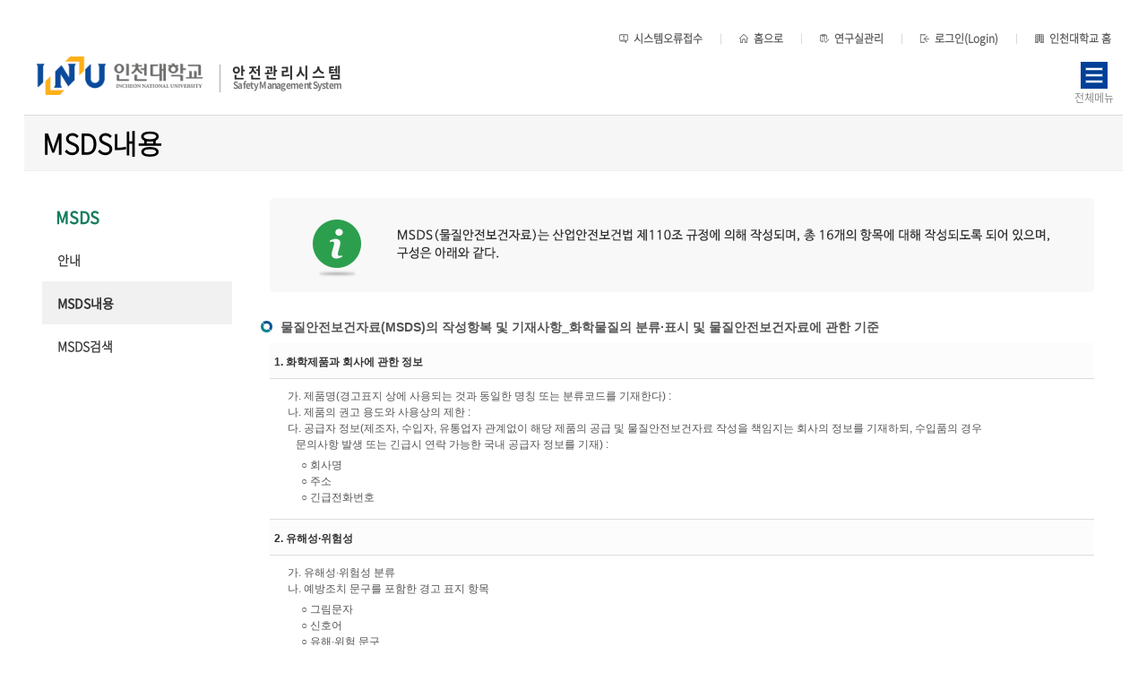

--- FILE ---
content_type: text/html;charset=UTF-8
request_url: https://safetylabs.inu.ac.kr/ushm/msds/contents.do
body_size: 59573
content:
<!doctype html>
<html>
<head>
<title>안전관리시스템</title>
<meta http-equiv="Content-Type" content="text/html; charset=utf-8"/>
<meta http-equiv="X-UA-Compatible" content="IE=edge" />
<meta http-equiv="Cache-Control" content="no-cache"/> 
<meta http-equiv="Expires" content="0"/> 
<meta http-equiv="Pragma" content="no-cache"/>

<script type="text/javascript" src="/resources/lib/jquery-1.11.3.js?date=20160930130000"></script>
<script type="text/javascript" src="/resources/lib/jquery.form2.js"></script>
<script type="text/javascript" src="/resources/lib/jquery.ui.widget.js"></script>
<script type="text/javascript" src="/resources/lib/jquery.iframe-transport.js"></script>
<script type="text/javascript" src="/resources/lib/jquery.fileupload.js"></script>
<script type="text/javascript" src="/resources/lib/jquery.fileupload-process.js"></script>
<script type="text/javascript" src="/resources/lib/jquery-ui/jquery-ui.js"></script>
<script type="text/javascript" src="/resources/lib/chosen.jquery.js?date=20141027135000"></script>
<script type="text/javascript" src="/resources/lib/modernizr.custom.40632.js?date=20141027135000"></script>
<script type="text/javascript" src="/resources/lib/jquery.fixedheadertable.js?date=20141027135000"></script>
<script type="text/javascript" src="/resources/lib/jquery.ui.datepicker-ko.js?date=20151027135003"></script>
<script type="text/javascript" src="/resources/lib/jquery.blockUI.js"></script>
<script type="text/javascript" src="/resources/lib/jquery.cookie.js"></script>
<script type="text/javascript" src="/resources/lib/jquery.multiselect.js"></script>
<script type="text/javascript" src="/resources/lib/jquery.tinycarousel.js"></script>

<script type="text/javascript" src="/resources/lib/jquery.flot.js"></script>
<script type="text/javascript" src="/resources/lib/jquery.flot.categories.js"></script>

<script type="text/javascript" src="/resources/js/common.js?date=20141027135000"></script>
<script type="text/javascript" src="/resources/js/common_paging.js"></script>
<script type="text/javascript" src="/resources/js/fnCommon.js"></script>
<script type="text/javascript" src="/resources/js/jquery.groupSearch.js?date=20151027135003"></script>

<script type="text/javascript" src="/resources/js/SmartEditor2/js/HuskyEZCreator.js" charset="utf-8"></script>
<script type="text/javascript" src="/resources/js/jquery.sliderPro.min.js"></script><!-- <script type="text/javascript" src="//dapi.kakao.com/v2/maps/sdk.js?appkey=527539e3775fb3e37404d3f96198d82f"></script>kakaoMap  -->
<script type="text/javascript" src="//dapi.kakao.com/v2/maps/sdk.js?appkey=f98a1fef3eb88fdb11f6655f1312cc57&libraries=services"></script>
  
<!--[if lt IE 9]><script language="javascript" type="text/javascript" src="/resources/lib/jqplot/excanvas.js"></script><![endif]-->
<script class="include" type="text/javascript" src="/resources/lib/jqplot/jquery.jqplot.min.js"></script>    

<script class="include" type="text/javascript" src="/resources/lib/jqplot/plugins/jqplot.barRenderer.min.js"></script>
<script class="include" type="text/javascript" src="/resources/lib/jqplot/plugins/jqplot.pieRenderer.min.js"></script>
<script class="include" type="text/javascript" src="/resources/lib/jqplot/plugins/jqplot.categoryAxisRenderer.min.js"></script>
<script class="include" type="text/javascript" src="/resources/lib/jqplot/plugins/jqplot.pointLabels.min.js"></script>
<script class="include" type="text/javascript" src="/resources/lib/jqplot/plugins/jqplot.canvasAxisTickRenderer.min.js"></script>
<script class="include" type="text/javascript" src="/resources/lib/jqplot/plugins/jqplot.canvasTextRenderer.min.js"></script>
<script class="include" type="text/javascript" src="/resources/lib/jqplot/plugins/jqplot.canvasAxisLabelRenderer.min.js"></script>

<script type="text/javascript">
function contextName(){
	return "";
}
</script><script type="text/javascript" src="/resources/lib/css3-mediaqueries.js"></script>

<script type="text/javascript" src="/resources/homejs/common.js"></script>
<script type="text/javascript" src="/resources/homejs/commonGNB.js"></script>


<link rel="stylesheet" type="text/css" href="/resources/style/css/chosen.css?date=20141027135000" />
<link rel="stylesheet" type="text/css" href="/resources/style/css/table_scroll.css?date=20141027135000" />
<link rel="stylesheet" type="text/css" href="/resources/style/css/common_paging.css?date=20141027135000" />
<link rel="stylesheet" type="text/css" href="/resources/lib/jquery-ui/jquery-ui.css?date=20141027135002" />
<link rel="stylesheet" type="text/css" href="/resources/style/css/GroupSearch.css?date=20141027135001" rel="stylesheet" />
<link rel="stylesheet" type="text/css" href="/resources/style/css/progressbar.css" />

<link type="text/css" rel="stylesheet" href="/resources/lib/jqplot/jquery.jqplot.min.css" class="include" />
<link rel="stylesheet" type="text/css" href="/resources/style/homecss/u_reset.css" />
<link rel="stylesheet" type="text/css" href="/resources/style/homecss/u_basic.css" />
<link rel="stylesheet" type="text/css" href="/resources/style/homecss/main_contents.css" />
<link rel="stylesheet" type="text/css" href="/resources/style/css/ua_common.css" />
<link rel="stylesheet" type="text/css" href="/resources/style/homecss/u_contents.css" />
<link rel="stylesheet" type="text/css" href="/resources/style/homecss/table_scroll.css" />
<link rel="stylesheet" type="text/css" href="/resources/style/css/common_paging.css" />
<link rel="stylesheet" type="text/css" href="/resources/lib/jquery-ui/jquery-ui.css?date=20141027135002" />


<script type="text/javascript">
$(function () {
    //  each 함수로 한번에 설정하는 부분
    $("#depth01 li").each(function (index, element) {
        //      attr()함수로 이미지 url을 구한다.
        var bgimg = $("#gnb").attr("data-img");
        //      배경 이미지 설정
    });


    $("#gnb").hover(
		//          마우스 오버시 0.2초동안 height값이 변경
        function () {
            $(this).stop().animate({ height: 340 }, 400);
        },
		//          마우스 아웃시 0.2초동안 marginLeft,height값이 변경
        function () {
            $(this).stop().animate({ height: 35 }, 400);
        }
    );
});

jQuery(function ($) {
    var tab = $('.tab_face');
    tab.removeClass('js_off');
    function onSelectTab() {
        var t = $(this);
        var myclass = [];
        t.parentsUntil('.tab_face:first').filter('li').each(function () {
            myclass.push($(this).attr('class'));
        });
        myclass = myclass.join(' ');
        if (!tab.hasClass(myclass)) tab.attr('class', 'tab_face').addClass(myclass);
    }
    tab.find('li>a').click(onSelectTab).focus(onSelectTab);
});

//lnb 메뉴선택된것 표현 newStyle1
function TopMenuSet(index) {
    if (index == 1) {
    	
        $("#TopMenu_1").addClass('lnbOn');
    }
    else if (index == 2) {
    	
        $("#TopMenu_2").addClass('lnbOn');
    }
    else if (index == 3) {
    	
        $("#TopMenu_3").addClass('lnbOn');
    }
    else if (index == 4) {
    	
        $("#TopMenu_4").addClass('lnbOn');
    }
    else if (index == 5) {
    	
        $("#TopMenu_5").addClass('lnbOn');
    }
    else if (index == 6) {
        
        $("#TopMenu_6").addClass('lnbOn');
    }
    else if (index == 7) {
    	
        $("#TopMenu_7").addClass('lnbOn');
    }
    else if (index == 8) {
    	
        $("#TopMenu_8").addClass('lnbOn');
    }
}
function alertmessage() {
    alert('준비중입니다.');
    return false;
}

function yuopen() {
    window.open("https://www.inu.ac.kr", "yuhome", "width=1100, height=1100, status=0, location=0, menubar=0, scrollbars=0, resizable = 1, scrollbars = 1 ");
    return false;
}
</script>

</head>

<body>
    <div id="wrap">
        <!-- header -->
        <script type="text/javascript">
</script>

<style>
/*#Integration_wrap {position:relative; width:100%;min-width:1200px; min-height:100%; background:#ffffff;}*/

/*리모트 락가이드*/
.Integration_lock_guide {
    position: absolute;
    top: 0px;
    right: -30;
    width: 454px;
    height: 182px;
    border: 1px solid #0685ae;
    background: #ffffff;
    z-index: 10;
    display: none;
    text-align: left;
}

.Integration_lock_guide.view {
    display: block;
}

.Integration_lock_guide_title_wrap {
    position: relative;
    width: 100%;
    height: 35px;
    background: #0685ae;
}

.Integration_locksetting {
    position: absolute;
    right: 5px;
    top: 5px;
}

.Integration_lock_guide_text {
    margin: 10px;
    line-height: 18px;
}

/*리모트메뉴*/
#Integration_remote_area_wrap {
    height: 32px;
}

#Integration_remote_area_wrap .Integration_remote_wrap {
    position: relative;
    width: 1200px;
    margin: 0 auto;
    padding: 0;
    height: 20px;
    z-index: 99;
    font-family: 'NotoSansL', sans-serif;
}

.Integration_remote_con_wrap {
    position: absolute;
    top: 35px;
    right: 0px;
    width: 926px;
    height: 16px;
    text-align: right;
    font-family: 'NotoSansL', sans-serif;
}

.Integration_remote_con_wrap .remote_devide {
    margin: 0 17px;
    vertical-align: middle;
}

.Integration_remote_select {
    position: absolute;
    top: -2px;
    right: 230px;
}

.Integration_remote_lock {
    position: absolute;
    top: 0;
    right: 207px;
}

/*로고영역*/
#Integration_top_wrap {
    height: 96px;
    background: #fff;
    clear: both;
}

#Integration_top_wrap .Integration_top_con_wrap {
    position: relative;
    width: 1200px;
    height: 100%;
    margin: 0 auto;
    z-index: 9;
}

.Integration_top_con_wrap .Integration_logo {
    float: /*right*/left;
    margin-top: 23px;
    /* margin-left: 30px; */
}

.Integration_logo a {line-height: 0;}

.Integration_top_con_wrap .Integration_user_name_wrap {
    float: right/* left */;
    margin-top: 39px;
    -webkit-margin-before:41px;
    margin-right: 40px;
    height: 30px;
    padding: 0 20px;
    background-color: #efefef;
    border-radius: 16px;
}

.Integration_top_con_wrap .Integration_user_name_wrap span {
    float: left;
    height: 13px;
    line-height: 10px;
    margin-top: 10px;
    color: #666;
    font-size:13px;
    font-family: 'NotoSansR', sans-serif;
}

.Integration_top_con_wrap .Integration_user_name_wrap .Integration_user_position
    {
    color: #666666;
    padding-right: 10px;
    border-right: 1px solid #8c8d8c;
}

.Integration_top_con_wrap .Integration_user_name_wrap .Integration_user_name
    {
    margin-left: 10px;
}

.Integration_top_con_wrap .Integration_quick_link_wrap {
    position: absolute;
    right: 0;
    top: 23px;
}

/*퀵 메뉴 가이드*/
.Integration_quick_menu_layer {
    position: absolute;
    top: 30px;
    right: 0;
    width: 230px;
    height: 194px;
    background: #333;
    z-index: 11;
    display: none;
}

.Integration_quick_menu_layer.view {
    display: block;
}

.Integration_quick_menu_title {
    border-bottom: 1px solid #484848;
}

.Integration_quick_menu_close {
    position: absolute;
    top: 0;
    right: 0;
}

.Integration_quick_menu_menu {
    position: absolute;
    bottom: 10px;
    left: 10px;
    width: 210px;
    height: 140px;
    background: #fcfcfc;
}

.Integration_quick_menu_menu li {float: left; width:70px; height:70px;}/* newStyle1 */
.Integration_quick_menu_menu li a img {width:70px; height:70px;}/* newStyle1 */

ol, ul {
    list-style: none;
    margin: 0;
    padding: 0;
    border: 0;
    outline: 0
}


.Integration_top_con_wrap .Integration_labjoin_wrap {float:left; margin-top:38px; height:31px; padding:0 20px;}

</style>


<script type="text/javascript">
var href = $(location).attr("href");
var pathname = $(location).attr("pathname");
var search = $(location).attr("search");
var searchTemp = "";

$(document).ready(function () {

    InitdivMyinfoDialog(0);
    InitdivDelmemberDialog(0);
    InitdivLockDialog(0);

    $("#cboLabList").change(function () {
        //alert(href);
        //alert(pathname);
        //alert(search);
        var isLabNoQueryStringExist = false;

        searchTemp = search.replace(/^\?/, '');
        // search에 mode=tab&file=10_chap10.txt이 저장됩니다.
        searchTemp = searchTemp.split('&')
        // 이제 search는 mode=tab과 file=10_chap10.txt의 배열입니다.
        var pair, key, value;
        var query = "";
        for (var i = 0; i < searchTemp.length; i += 1) {
            pair = searchTemp[i].split('=');
            key = pair[0];
            value = pair[1];
            // 이제 key(mode, file)와 value(tab, 10_chap10.txt)을 얻었고
            // 이를 코드에 이용할 수 있습니다.

            if (key.toUpperCase() != "LABNO") {
                query = query + searchTemp[i] + "&";
            }

            
            if (key.toUpperCase() == "LABNO") {
                isLabNoQueryStringExist = true;
            }
        }
        //alert(query);
        if (query == "") {
            query = "LabNo=" + $("#cboLabList").val();
        }
        else {
            query = query + "LabNo=" + $("#cboLabList").val();
        }

        InsLabUserinfo ($("#cboLabList").val());


        if(isLabNoQueryStringExist == true)
        {
            document.location = pathname + "?" + query;
        }
        else
        {
            Header_LabPopUp($("#cboLabList").val());
        }

    });


    var guideWindow = $('.Integration_lock_guide');
    var layerWindow = $('.Integration_quick_menu_layer');
    var descWindow = $('.Integration_desc_layer');
    var adminFunction = $('.Integration_admin_function');

    // Show Hide

    $('.Integration_remote_lock_,.Integration_lock_guide').mouseover(function(){
        
        guideWindow.addClass('view');

    });

    $('.Integration_remote_lock_,.Integration_lock_guide').mouseout(function(){

        guideWindow.removeClass('view');

    });
    $('.Integration_guide_close').click(function(){

        guideWindow.removeClass('view');

    });


    // 퀵메뉴
    // Show Hide

    $('.Integration_quick_menu,.Integration_quick_menu_layer').mouseover(function(){

        layerWindow.addClass('view');

    });

    $('.Integration_quick_menu,.Integration_quick_menu_layer').mouseout(function(){

        layerWindow.removeClass('view');

    });
    $('.Integration_quick_menu_close').click(function(){

        layerWindow.removeClass('view');

    });

});




function InsLabUserinfo (labno) {
   
        $.ajax({
            type: 'POST',
            url: "/Home/InsLabuserinfo",
            data: { "LabNo": labno },
            beforeSend: function (xmlHttpRequest) {
                cfShowBlock(true);
            },
            error: function (xhr, textStatus, errorThrown) {
                //에러 메시지 처리
                alert('요청 중 서버에서 에러가 발생하였습니다.');
            },
            success: function (data, textStatus) {
                if (data.IsSuccess == true) {
                    //GetCreateSearchList($("#CreateSearchCurrentPageIndex").val());
                  //  Init();
                }
                else {
                    alert(data.Msg);
                }
            },
            complete: function (xhr, textStatus) {
                //처리중 UI 제거
                cfHideBlock();
            }
        });
   

  //  return false;
}
///

function divPasswdRecheckDialog(userno) {
    $("#divPasswdRecheck").dialog({
        autoOpen: false,
        height: 320,
        width: 500,
        modal: true,
        open: function (event, ui) {
            $.ajax({
                type: "POST",
                url: "/cmmn/user/info/passwdRecheckSub.do",
                data: {"userNo": userno},
                beforeSend: function (xmlHttpRequest) {
                    cfShowBlock(true);
                },
                success: function (data) {
                    $("#divPasswdRecheck").html(data);
                },
                error: function (xhr, status, error) {
                    alert(error);
                    return false;
                },
                complete: function (xhr, textStatus) {
                    cfHideBlock();
                }
            });
        },
        close: function (event, ui) {
            //    $("#divEdit").html("");
            //  GetList($("#CurrentPageIndex").val());
        }
    });
    return false;
}

function InitdivMyinfoDialog(userno) {
    $("#divMyinfo").dialog({
        autoOpen: false,
        height: 750,
        width: 500,
        modal: true,
        open: function (event, ui) {
            $.ajax({
                type: "POST",
                url: "/cmmn/user/info/detailSub.do",
                data: {"userNo": userno},
                beforeSend: function (xmlHttpRequest) {
                    cfShowBlock(true);
                },
                success: function (data) {
                    $("#divMyinfo").html(data);
                },
                error: function (xhr, status, error) {
                    alert(error);
                    return false;
                },
                complete: function (xhr, textStatus) {
                    cfHideBlock();
                }
            });
        },
        close: function (event, ui) {
            //    $("#divEdit").html("");
            //  GetList($("#CurrentPageIndex").val());
        }
    });
    return false;
}



function InitdivDelmemberDialog(userno) {
    $("#divDelmember").dialog({
        autoOpen: false,
        height: 550,
        width: 500,
        modal: true,
        open: function (event, ui) {
            $.ajax({
            	type: "GET",
                url: "/cmmn/user/info/deleteSub.do",
                data: { "userNo": userno },
                beforeSend: function (xmlHttpRequest) {
                    cfShowBlock(true);
                },
                success: function (data) {

                    $("#divDelmember").html(data);
                },
                error: function (xhr, status, error) {
                    alert(error);

                    return false;
                },
                complete: function (xhr, textStatus) {
                    //처리중 UI 제거
                    cfHideBlock();
                }
            });
        },
        close: function (event, ui) {
            //    $("#divEdit").html("");
            //  GetList($("#CurrentPageIndex").val());
        }
    });

    return false;

}



function InitdivLockDialog(labno) {

    $("#divLock").dialog({
        autoOpen: false,
        height: 350,
        width: 500,
        modal: true,
        open: function (event, ui) {
            $.ajax({
                type: "POST",
                url: "/Home/SafeLock",
                data: { "LabNo": labno },
                beforeSend: function (xmlHttpRequest) {
                    cfShowBlock(true);
                },
                success: function (data) {

                    $("#divLock").html(data);
                },
                error: function (xhr, status, error) {
                    alert(error);

                    return false;
                },
                complete: function (xhr, textStatus) {
                    //처리중 UI 제거
                    cfHideBlock();
                }
            });
        },
        close: function (event, ui) {
           
        }
    });

    return false;
}

//내정보창열기 
function OpenMyinfo(userno) {
    CloseDialog2();
    divPasswdRecheckDialog(userno);
    $("#divPasswdRecheck").dialog("open");
    // InitdivMyinfoDialog(userno);
    // $("#divMyinfo").dialog("open");

}

 

//회원탈퇴창
function Delmember(userno) {
    CloseDialog2();
    InitdivDelmemberDialog(userno);
    $("#divDelmember").dialog("open");

}


//락기능창 열기
function OpenLock () {
    var labNo = $("#cboLabList").val();

     CloseDialog2();
     InitdivLockDialog(labNo);
    $("#divLock").dialog("open");
}


function select_locale(locale) {
    
    var safetyVideoIdx = getParameter("safetyVideoIdx");
    var contentsIdx = getParameter("contentsIdx");
    
    $("#locale").val(locale);
    $("#safetyVideoIdx").val(safetyVideoIdx);
    $("#contentsIdx").val(contentsIdx);
    
    onsubmit="setTimeout(function () { window.location.reload(); }, 10)"
    langChangeForm.submit();
}


function CloseDialog2() {
    $("#divMyinfo").dialog("close"); 
    $("#divDelmember").dialog("close");  
    $("#divLock").dialog("close"); 
   
    $("#divMyinfo").html("");
    $("#divDelmember").html("");
    $("#divLock").html("");

}



//회원탈퇴
function Memberleave(userno) {

    $.ajax({
    	type: "POST",
        url: "/cmmn/user/info/delete.json",
        data: { "userNo": userno },
        beforeSend: function (xmlHttpRequest) {
            cfShowBlock(true);
        },
        success: function (data) {
            if (data.isSuccess == true) {
                //alert(data.Msg);
                document.location.href = '/account/logout.do';
            }else {
                alert(data.msg);
            }
        },
        error: function (xhr, status, error) {
            alert(error);

            return false;
        },
        complete: function (xhr, textStatus) {
            //처리중 UI 제거
            cfHideBlock();
        }
    });


    return false;

}


function OpenCreateDialogQuickMenu(m_labNo) {
    $("#divHeaderDialog").dialog({
        autoOpen: false,
        height: 464,
        width: 1000,
        modal: true,
        title: "화학물질등록",
        open: function (event, ui) {
            $.ajax({
                type: "POST",
                url: "/Safety/LabChemical/Create",
                data: { "labNo": m_LabNo, "inputType" : 2 },
                beforeSend: function (xmlHttpRequest) {
                    cfShowBlock(true);
                },
                success: function (data) {
                    $("#divHeaderDialog").html(data);
                },
                complete: function (xhr, textStatus) {
                    //처리중 UI 제거
                    cfHideBlock();
                },
                error: function (xhr, status, error) {
                    alert(error);
                    return false;
                }
            });
        },
        close: function (event, ui) {
            $("#divHeaderDialog").html("");
            $("#divHeaderDialog").dialog("close");
        }
    });

    $("#divHeaderDialog").dialog("open");
    return false;
}


//락설정
function lockonoff( labno )
{
    var lst = $('input:radio[name=lock_set]:checked').val();

    $.ajax({
        type: "POST",
        url: "/Home/Lockonoff",
        data: { "LabNo": labno, "Lst": lst },
        beforeSend: function (xmlHttpRequest) {
            cfShowBlock(true);
        },
        success: function (data) {
            if (data.IsSuccess == true) {
                alert(data.Msg);
                // document.location.href = "/Home/Index?LabNo=" + labno;
                location.reload(true);
            }
            else {
                alert(data.Msg);
            }
        },
        error: function (xhr, status, error) {
            alert(error);

            return false;
        },
        complete: function (xhr, textStatus) {
            //처리중 UI 제거
            cfHideBlock();
        }
    });


    return false;

}

function yuopen()
{
    window.open("https://www.inu.ac.kr", "yuhs", "width=1100, height=1100, status=0, location=0, menubar=0, scrollbars=0, resizable = 1, scrollbars = 1 ");
    return false;
}


function DaylyOnlineCreate()
{
    var vUrl = "/Safety/LabCheckDayly/QuickDaylyCheck";
    var vParams = "LabNo=&AskDay=";
    $.ajax({
        type: "post",
        async: false,
        url: vUrl,
        data: vParams,
        dataType: 'json',
        success: function (data) {
            if (data.IsSuccess) {
                vParams += "&LabCheckNo=" + data.LabCheckNo;
                if(data.IsItem){
                    QickOnLineCreate(vParams, data.LabName);
                }
                else{
                    QickOnLineCheckGroup(vParams, data.LabName);
                }
            }
            else {
                alert(data.Msg);
            }
        },
        error: function (xhr, status, error) {
            alert(error);
        }
    });
}

function QickOnLineCreate(vParms, LabName) {
    var CurRayerID = "divDayly";
    vParms += "&CurRayerID=" + CurRayerID;
    CurRayerID = "#" + CurRayerID;
    var vUrl = "/Safety/LabCheckDayly/CreateOnLine";
    var vTitle = "일상점검 - 온라인 설정[" + LabName + "]";
    
    $(CurRayerID).dialog({
        autoOpen: false,
        height: 800,
        width: 1000,
        modal: true,
        title: vTitle,
        open: function (event, ui) {
            $.ajax({
                type: "POST",
                url: vUrl,
                data: vParms,
                beforeSend: function (xmlHttpRequest) {
                    cfShowBlock(true);
                },
                success: function (data) {
                    $(CurRayerID).html(data);
                },
                complete: function (xhr, textStatus) {
                    //처리중 UI 제거
                    cfHideBlock();
                },
                error: function (xhr, status, error) {
                    alert(error);
                    return false;
                }
            });
        },
        close: function (event, ui) {
            $(CurRayerID).html("");
        }
    });
    $(CurRayerID).dialog("open");
    return false;
}

function QickOnLineCheckGroup(vParms, LabName) {
    var CurRayerID = "divDayly";
    vParms += "&CurRayerID=" + CurRayerID;
    CurRayerID = "#" + CurRayerID;
    var vUrl = "/Safety/LabCheckDayly/CheckGroup";
    var vTitle = "일상정검항목 설정　[" + LabName + "]";

    $(CurRayerID).dialog({
        autoOpen: false,
        height: 263,
        width: 500,
        modal: true,
        title: vTitle,
        open: function (event, ui) {
            $.ajax({
                type: "POST",
                url: vUrl,
                data: vParms,
                beforeSend: function (xmlHttpRequest) {
                    cfShowBlock(true);
                },
                success: function (data) {
                    $(CurRayerID).html(data);
                },
                complete: function (xhr, textStatus) {
                    //처리중 UI 제거
                    cfHideBlock();
                },
                error: function (xhr, status, error) {
                    alert(error);
                    return false;
                }
            });
        },
        close: function (event, ui) {
            $(CurRayerID).html("");
        }
    });

    $(CurRayerID).dialog("open");
    return false;
}

function AddMaps(labno , exist )
{    
    var exyn=false;
    if (exist ==1) 
    {
        exyn =true;
    }
    var xmlpath= labno+".xml";
    window.open("/ZoneMapEditor/ZoneMapEditor.html?labSq=" + labno + "&isCreate="+exyn+"&xmlPath=/Map/"+xmlpath+"&floorSq=0", "kkk", "width=1197,height=1000,scrollbars=yes,resizeable=no,left=5,top=5");

}




// 연구실 팝업
function Header_LabPopUp(LabNo) {
    var vUrl = "/Safety/LabMng/Details?LabNo=" + LabNo;
    var Pop = window.open(vUrl, "Header_LabPopUp", "width=1300, height=950, status=0,  scrollbars = 1 , resizable = 1");
    Pop.focus();
    return false;
}











// Step 1. 연구실 선택여부 체크
//0 하나도 없는 경고  ~ 1 한개라도 있다네 임
function CallLabSelectPop(labMemberCount) {
	
    // Confirm
    var cfm = "";
    if(labMemberCount == 0){    	
    	alert("연구실 출입자로 등록되어 있지 않습니다. 관리자에게 문의하세요.");
    	return false;
    }
 
}

// Step 2. 연구실 선택
function LabSelectPop(currentIndex) {
    var vUrl = '/cmmn/lab/info/main.do';
    var vParams = "formName=frmSelectLabForm";
    $("#divLabSelect").dialog({
        autoOpen: false,
        height: 600,
        width: 800,
        modal: true,
        title: "연구실 선택",
        open: function (event, ui) {
            $.ajax({
                type: "GET",
                async: false,
                url: vUrl,
                data: vParams,
                success: function (data) {
                    $("#divLabSelect").html(data);
                },
                error: function (xhr, status, error) {
                    alert(error);
                }
            });
        },
        close: function (event, ui) {
        	var labNo = $("#frmSelectLabForm").find("input[name='labInfo.labNo']").val();
        	
        	if(labNo != "") {
                $.ajax({
                    type: "POST",
                    async: false,
                    url: '/mmbr/lab/member/addMemberSub.do',
                    data: {"labNo": labNo, "userNo": ""},
                    success: function (data) {
                        if(data.IsSuccess == true) {
                        	loginInfoReSet();
                        	document.location.href="/mmbr/main/home?labNo="+labNo;
                        }
                        else {
                        	alert(data.Msg);
                        }
                    },
                    error: function (xhr, status, error) {
                        alert(error);
                    }
                });
        	}
        }
        
    });

    $("#divLabSelect").dialog("open");

    return false;
}



function loginInfoReSet() {

    $.ajax({
        type: "POST",
        async: false,
        url: '/cmmn/lab/info/loginInfoReSet.do',
        data: {},
        success: function (data) {
        },
        error: function (xhr, status, error) {
            alert(error);
        }
    });
    
}

function getParameter(variable) {
    var query = window.location.search.substring(1);
    var vars = query.split("&");
    for (var i = 0; i < vars.length; i++) {
        var pair = vars[i].split("=");
        if (pair[0] == variable) {
            return pair[1];
        }
    }
};

function PopUserPage() {
    var w = window.open("/ushm/board/qna/complaint.do",
            "민원접수 창",
            "width=1200, height=900, status=0, location=0, menubar=0, scrollbars=no, resizable = 0"
            );

            if (w) {
                w.focus();
            }

            return false;
}


/* lnb *//* newStyle1 */
/*(function($){

    var lnbUI = {
        click : function (target, speed) {
            var _self = this,
                $target = $(target);
            _self.speed = speed || 300;
        
            $target.each(function(){
                if(findChildren($(this))) {
                    return;
                }
                $(this).addClass('noDepth');
            });
        
            function findChildren(obj) {
                return obj.find('> ul').length > 0;
            }
        
            $target.on('click','a', function(e){
                e.stopPropagation();
                var $this = $(this),
                    $depthTarget = $this.next(),
                    $siblings = $this.parent().siblings();
            
                $this.parent('li').find('ul li').removeClass('on');
                $siblings.removeClass('on');
                $siblings.find('ul').slideUp(250);
            
                if($depthTarget.css('display') == 'none') {
                    _self.activeOn($this);
                    $depthTarget.slideDown(_self.speed);
                } else {
                    $depthTarget.slideUp(_self.speed);
                    _self.activeOff($this);
                }
            })
        },
        activeOff : function($target) {
            $target.parent().removeClass('on');
        },
        activeOn : function($target) {
            $target.parent().addClass('on');
        }
    }; 

    // Call lnbUI
    $(function(){
        lnbUI.click('#lnb2 li', 300)
    });
}(jQuery)); *//* gnb(lnb)메뉴에서 gnbNwSt1, gnbNwSt1Assist 클래스를 안 쓰면 주석 풀어줘야 메뉴가 작동함 */

//lnb메뉴 열고 닫기 /* newStyle1 */
function DisplayMenu(tabtit,index) {

        if (index == 1) {

            otherMenu = eval(tabtit + 2 + ".style");
            otherMenu2 = eval(tabtit + 3 + ".style");

            otherMenu.display = "none"; 
            otherMenu2.display = "none"; 

        } 

        else {

            otherMenu = eval(tabtit + 2 + ".style");
            otherMenu2 = eval(tabtit + 3 + ".style");

            otherMenu.display = "block"; 
            otherMenu2.display = "block";
            
        }

}

</script>




<!--최상단 공통메뉴 시작-->
<div id="Integration_remote_area_wrap">
    <div class="Integration_remote_wrap">
        <div class="Integration_remote_con_wrap">
<!--             select box -->
<!--             <span class="Integration_remote_select_"> -->
<!--                 <select placeholder="연구실변경하기" class="chosen-select_" style="width: 217px; margin-top: -8px;" tabindex="2" id="cboLabList">  -->
<!--                     @foreach (var item in MySession.GetMyInfo.LabList) { -->
<!--                     } -->
<!--                 </select> -->
<!--             </span> -->
<!--             select box 끝 -->
            
<!--             <a href="#" class="Integration_remote_lock_"> -->
<!--             </a>  -->
<!--             <a href="#" class="Integration_remote_lock_"> -->
<!--             </a> -->
<!--             잠김 -->
<a href="#" class="remote_menu_0" onclick="PopUserPage();" style="font-weight:bold;">
				<img src="/resources/style/images/ua/common/remote_ico_qa.png" alt="시스템오류접수" /> &nbsp;시스템오류접수
            </a>
            <img src="/resources/style/images/ua/common/remote_devide.png" alt="" class="remote_devide" />
                    
            <a href="/ushm/main/home.do?LabNo=" class="remote_menu_0" style="font-weight:bold;">
				<img src="/resources/style/images/ua/common/remote_ico_main.png" alt="홈으로" /> &nbsp;홈으로
            </a>
            <img src="/resources/style/images/ua/common/remote_devide.png" alt="" class="remote_devide" /> 
            <a href="/mngr/lab/info/main.do?LabNo=" style="font-weight:bold;">
						<img src="/resources/style/images/ua/common/remote_ico_lab.png" alt="연구실관리" /> &nbsp;연구실관리
					</a>
				<img src="/resources/style/images/ua/common/remote_devide.png" alt="" class="remote_devide" /> 
            
            <a href="/account/login.do" class="remote_menu_3" style="font-weight:bold;">
                        <img src="/resources/style/images/ua/common/remote_ico_login.png" alt="로그인" /> &nbsp;로그인(Login)
                    </a>
                <img src="/resources/style/images/ua/common/remote_devide.png" alt="" class="remote_devide" />
            
            <a href="#" class="remote_menu_1" onclick="return yuopen();" style="font-weight:bold;">
                	<img src="/resources/style/images/ua/common/remote_ico_univ.png" alt="인천대학교 홈" /> &nbsp;인천대학교 홈
            </a>
            
            <!-- SESSION_LOCALE -->
            <!--락가이드-->
            <div class="Integration_lock_guide">
                <div class="Integration_lock_guide_title_wrap">
                    <img src="/resources/style/images/ua/common/lockguide_title.png" alt="락기능이란" />
                    <a href="#" class="Integration_locksetting Integration_guide_close btn blue outer" onclick="return OpenLock();" style="font-weight:bold;">Lock 설정</a>
                </div>
                <p class="Integration_lock_guide_text">
                연구실안전관리시스템은 정보의 정확성과 효율성을 위해 아래 전산시스템과 연동을 통해 주기적으로 최신정보로 업데이트 되도록 설계되었습니다.<br />
                - 학사정보시스템 : 연구활동종사자 정보<br /> - 공간관리시스템 : 연구실정보, 상시연구활동종사자 정보, 관리대상기자재 정보<br />
                <br /> <span class="wb">연구실정보나 관리대상기자재 정보를 <span class="wb fcry">자동으로 업데이트 되지 않게</span></span> 하기 위해서는 <span class="wb fcry">Lock기능을 설정</span>해야 합니다.</p>
            </div>
            <!--락가이드끝-->
        </div>
    </div>
</div>
<!--최상단 공통메뉴 끝-->

<!--로고영역 시작-->
<div id="Integration_top_wrap">
    <div class="Integration_top_con_wrap">
    	<div class="lnbMenuBt gnbNwSt1Assist">
	        <a href="#none" onclick="DisplayMenu('lnb','2')">
	            <span class="aniBoxAra1 nuColorBg1">
	            	<img src="/resources/style/images/common/lnb_menu_btn.png" class="" id="allMnAni1" alt="메뉴열기">
	            </span>
	            <span class="lnbAllMnTxt">
	            	전체메뉴
	            </span>
	        </a>
	    </div>
	    <h1 class="Integration_logo">
        
        <a href="/mngr/lab/info/main.do?LabNo=">
					<img src="/resources/style/images/logo/logo.png" height="60" alt="연구실안전관리시스템" />
				</a>
			</h1>
        <a href="/ushm/main/home.do">
    	<div class="pjSystemName">
			안전관리시스템
			<span class="lSfMgSystem">
				Safety Management System
			</span>
	    </div>
	    </a>
	    
        </div>
</div>

<div class="lnbBlBg" id="lnb3" onclick="DisplayMenu('lnb','1')"></div>
<!--로고영역 끝-->


<div id="divHeaderDialog"></div>
<div id="divHeaderDialogSub"></div>
<div id="divDayly" style="overflow: hidden;"></div>

<div id="divMyinfo" title="내정보"></div>
<div id="divDelmember" title="회원탈퇴"></div>
<div id="divLock" title="연구실 정보변경 설정"></div>
<!--GNB 영역 끝-->

<div id="divLabSelect" title="연구실선택"></div>

<form id="frmSelectLabForm">
    <input type="hidden" name="labInfo.labNo" />
    <input type="hidden" name="labInfo.labName" />
</form>


<form id="langChangeForm" name="langChangeForm">
    <input type="hidden" id="locale" name="locale" value="" />
    <input type="hidden" id="safetyVideoIdx" name="safetyVideoIdx" />
    <input type="hidden" id="contentsIdx" name="contentsIdx" />
</form>

<div id="divPasswdRecheck"></div>

<script>
function setCookieHeader(name, value, expiredays) {
    var todayDate = new Date();
    todayDate.setDate(todayDate.getDate() + expiredays);
    document.cookie = name + "=" + escape(value) + "; path=/; expires=" + todayDate.toGMTString() + ";";
}

function getCookieHeader( name ) {  
    var nameOfCookie = name + "=";  
    var x = 0;  

    while ( x <= document.cookie.length )  
    {  
        var y = (x+nameOfCookie.length);  
        if ( document.cookie.substring( x, y ) == nameOfCookie ) {  
            if ( (endOfCookie=document.cookie.indexOf( ";", y )) == -1 )  
                endOfCookie = document.cookie.length;  
            return unescape( document.cookie.substring( y, endOfCookie ) );  
        }  
        x = document.cookie.indexOf( " ", x ) + 1;  
        if ( x == 0 )  
            break;  
    }  
    return "";  
}  

var urlLabNo = "";
searchTemp = search.replace(/^\?/, '');
// search에 mode=tab&file=10_chap10.txt이 저장됩니다.
searchTemp = searchTemp.split('&')
// 이제 search는 mode=tab과 file=10_chap10.txt의 배열입니다.
var pair, key, value;
var query = "";
for (var i = 0; i < searchTemp.length; i += 1) {
    pair = searchTemp[i].split('=');
    key = pair[0];
    value = pair[1];
    // 이제 key(mode, file)와 value(tab, 10_chap10.txt)을 얻었고
    // 이를 코드에 이용할 수 있습니다.

    if (key.toUpperCase() == "LABNO") {
        urlLabNo = value;
    }
}

//alert(urlLabNo);
//$.cookie("lastSelectLabNo", urlLabNo);
if(urlLabNo != null && urlLabNo != "" && urlLabNo != 0)
{
    setCookieHeader("headerLastSelectLabNo", urlLabNo, 365);
}
//setCookieHeader("BBB", urlLabNo, 365);

//alert($.cookie("lastSelectLabNo"));
//var lastSelectLabNo = $.cookie("lastSelectLabNo");
var lastSelectLabNo = getCookieHeader("headerLastSelectLabNo");
//var bbb = getCookieHeader("BBB");
//alert(lastSelectLabNo);
//alert(bbb);
if (lastSelectLabNo != null && lastSelectLabNo != "" && lastSelectLabNo != 0) {
    //alert(lastSelectLabNo);
    $("#cboLabList").val(lastSelectLabNo);
    //alert($("#cboLabList").val());
}

//setCookieTest("AAA", urlLabNo, 365);

</script><!-- // header -->

        <!-- menu-top -->
        <script type="text/javascript">
$(function() {
    //  each 함수로 한번에 설정하는 부분
    $("#depth01 li").each(function(index, element) {
        //      attr()함수로 이미지 url을 구한다.
        var bgimg = $("#gnb").attr("data-img");

        //      배경 이미지 설정
    });

    $("#gnb").hover(
        //          마우스 오버시 0.2초동안 height값이 변경
        function() {
            $(this).stop().animate({
                height : 515
            }, 400);
        },
        //          마우스 아웃시 0.2초동안 marginLeft,height값이 변경
        function() {
            $(this).stop().animate({
                height : 36
            }, 400);
        }
    );
});

jQuery(function($) {
    var tab = $('.tab_list');
    tab.removeClass('js_off');
    tab.css('height', tab.find('>ul>li>ul:visible').height() + 40);
    function onSelectTab() {
        var t = $(this);
        var myClass = t.parent('li').attr('class');
        t.parents('.tab_list:first').attr('class', 'tab_list ' + myClass);
        tab.css('height', t.next('ul').height() + 40);
    }
    tab.find('>ul>li>a').click(onSelectTab).focus(onSelectTab);
});

function alram()
{
    alert("준비중입니다.");
    return false;
}
</script>

<div class="lnbArea gnbNwSt1"><div class="gnbBg1 nuColorBg1">
	    <div id="lnb2">
	        <div class="lnbBackBt">
	            <a href="#none" onclick="DisplayMenu('lnb','1')">
					안전정보망 메뉴<img src="/resources/style/images/common/lnb_back2_btn.png" alt="메뉴닫기">
	            </a>
	        </div>
	        <div class="lnbMenuBt">
		        <a href="#none" onclick="DisplayMenu('lnb','1')">
		            <span class="aniBoxAra1 nuColorBg1">
		            	<img src="/resources/style/images/common/lnb_menu_btn_x.png" class="" id="allMnAni2" alt="메뉴닫기">
		            </span>
		            <span class="lnbAllMnTxt">
		            	메뉴닫기
		            </span>
		        </a>
		    </div>
	        <ul class="mt7">
	        	<li id="TopMenu_5">
	                <a href="#none">
						시설관리팀
		            </a>
	                <ul>
	                	<li>
		                	<a href="/ushm/intro/intro2.do">조직도</a>
		                </li>
		                <li>
		                	<a href="/ushm/intro/intro3.do">안전관리구조</a>
		                </li>
		                <li>
		                	<a href="/ushm/intro/intro4.do">오시는 길</a>
		                </li>
		                </ul>
	            </li>
	            <li id="TopMenu_1">
	                <a href="#none">
		                안전교육</a>
	                <ul>
	                    
	                	<li>
	                		<a href="/ushm/edu/info.do">안전교육안내</a>
	                		</li>
		                <!-- 윤희석 추가 -->
		                <!-- 윤희석 추가 -->
		                <li>
		                	<a href="/ushm/edu/onlineNew.do">온라인신규교육</a>
		                </li>
		                <li>
		                	<a href="/ushm/edu/online.do">연구실안전교육</a>
		                </li>
		                <li>
		                	<a href="/ushm/edu/lmoOnline.do">LMO생물안전교육</a>
		                </li>
		                <li>
		                	<a href="/ushm/edu/offline.do">집합교육과정</a>
		                </li>
		                <li>
		                	<a href="/ushm/edu/certificate.do">수강현황 및 이수증발급</a>
	                	</li>
		                </ul>
	            </li>
				<li id="TopMenu_4">
	                <a href="#none">안전관리 요령</a>
		            <ul>
		                <li>
		                	<a href="/ushm/safeWaste/Safety_Mg3">연구실안전</a>
		                    </li>
		                <li>
		                	<a href="/ushm/safeWaste/Safety_Mg10">비상시 행동요령</a>
		                </li>
		                <li>
		                	<a href="/ushm/safeWaste/Safety_Mg2">소방안전</a>
		                </li>
		                <li>
		                	<a href="/ushm/safeWaste/Safety_Mg1">전기안전</a>
		                </li>
		                <li>
		                	<a href="/ushm/safeWaste/Safety_Mg4">화공안전</a>
		                </li>
		                <li>
		                	<a href="/ushm/safeWaste/BioSafety">생물안전</a>
		                </li>
		                <li>
		                	<a href="/ushm/lmo/info.do">LMO</a>
		                </li>
		                <li>
		                	<a href="/ushm/safeWaste/Safety_Mg5">가스안전</a>
		                </li>
		                <li>
		                	<a href="/ushm/safeWaste/Safety_Mg6">폐기물처리</a>
		                </li>
		                <li>
		                	<a href="/ushm/safeWaste/Safety_Mg7">기계/기구</a>
		                </li>
		                <li>
		                	<a href="/ushm/safeWaste/Safety_Mg8">방사선 안전</a>
		                </li>
		                <li>
		                	<a href="/ushm/safeWaste/Safety_Mg9">지진 시 행동요령</a>
		                </li>
		                <li>
		                	<a href="/ushm/insure/info.do">사고보고</a>
		                </li>
		                <li>
		                	<a href="/ushm/insure/payments.do">보험청구</a>
		                </li>
		            </ul>
	            </li>
	            <li id="TopMenu_3">
	                <a href="#none">자료실</a>
		            <ul>
		                <li>
		                	<a href="/ushm/safetyResources/law.do">법령 및 규정</a>
		                	</li>
		                <li>
		                	<a href="/ushm/sftyMtrls/guide.do">실험실안전가이드</a>
		                </li>
		                <li>
		                	<a href="/ushm/safetyBoard/main.do">각종 안전자료</a>
		                </li>
		                <li>
		                	<a href="/ushm/videoArchiv/main.do">동영상자료</a>
		                </li>
		                <li>
		                	<a href="/ushm/safetyAccident/main.do">사고사례</a>
		                </li>                         
		                <li>
		                	<a href="/ushm/safeDocform/main.do">문서양식</a>
		                </li>
		                <li>
		                	<a href="/ushm/lawBoard/main.do">법정자료실</a>
		                </li>
		                <li>
		                	<a href="/ushm/safetyReport/main.do" >안전관리업무정보</a>
		                </li>
		            </ul>
	            </li>
	            <li id="TopMenu_7">
	            	<a href="#none">MSDS</a>
		            <ul>
		                <li>
		                	<a href="/ushm/msds/infoMsds.do">안내</a>
		                	</li>
		                <li>
		                	<a href="/ushm/msds/contents.do">MSDS내용</a>
		                </li>
		                <li>
		                	<a href="/ushm/msds/search.do">MSDS검색</a>
		                </li>
		            </ul>
	            </li>
	            <li id="TopMenu_8">
	            	<a href="#none">Q&A</a>
		            <ul>
		                <li>
		                	<a href="/ushm/board/notice/main.do">공지사항</a>	                
		                    </li>
		                <li>
		                	<a href="/ushm/board/qna/main.do">Q&amp;A</a>
		                </li>
		            </ul>
	            </li>
	        </ul>
	    </div>
	</div>
</div>

<!-- // menu-top -->

        <!--  body -->
        <!--  -->
        <div id="contents">
        	<div class="contTitleSt1">   
            	<h3 id="contTitleSt1_Main_Txt">
            	</h3>                  
            </div>
            
            <div class="contentLeft">
                






 








<div class="lefttitleBorder"><h2>MSDS</h2></div><ul class="leftMenubar">
                    






 







<script>
TopMenuSet(7);

function LeftMenuSet(index) {
    
	$("#LeftMenu_" + index).addClass('leftMnOn');/* newStyle1 */
    
    switch(index){
	case 1: /* 안내 */
		$("#contTitleSt1_Main_Txt").text("안내");
		break;
	case 2:/* MSDS내용 */
		$("#contTitleSt1_Main_Txt").text("MSDS내용");
		break;
	case 3:/* MSDS검색 */
		$("#contTitleSt1_Main_Txt").text("MSDS검색");
		break;	
	}
}
</script>

	
	<li>
		<a href="/ushm/msds/infoMsds.do" id="LeftMenu_1">안내</a>
		
	</li>
	<li><a href="/ushm/msds/contents.do" id="LeftMenu_2">MSDS내용</a></li>
	<li><a href="/ushm/msds/search.do" id="LeftMenu_3">MSDS검색</a></li>

</ul>
            </div>
            <div class="contentRight">
                






 







<script type="text/javascript">
	$(document).ready(function() {
		LeftMenuSet(2);
	});
</script>

<style type="text/css">
	.ml10 {margin-left: 10px;}
</style>

<div class="content">
	<div class="edu_IntroBox mt0i">
		<img src="/resources/style/images/infobox/infotext_home_msds_msdscon.png" width="920" height="105">
	</div>
	
	
	<div class="contentTitleBox mt30">
		<img src="/resources/style/images/common/bullet_main.png" width="13" height="13">
		<span class="contentTitle">물질안전보건자료(MSDS)의 작성항복 및 기재사항_화학물질의 분류·표시 및 물질안전보건자료에 관한 기준</span>
	</div>
	
	<div class="contentTitleDiv">
		<table style="margin-bottom:50px;">
			<tr><th>1. 화학제품과 회사에 관한 정보</th></tr>
			<tr>
				<td>
					<ul class="ml10">
						<li>가. 제품명(경고표지 상에 사용되는 것과 동일한 명칭 또는 분류코드를 기재한다) :</li>
						<li>나. 제품의 권고 용도와 사용상의 제한 :</li>
						<li>다. 공급자 정보(제조자, 수입자, 유통업자 관계없이 해당 제품의 공급 및 물질안전보건자료 작성을 책임지는 회사의 정보를 기재하되, 수입품의 경우<br/>
							&nbsp;&nbsp;&nbsp;문의사항 발생 또는 긴급시 연락 가능한 국내 공급자 정보를 기재) :
							<ul class="ml10">
								<li>○ 회사명</li>
								<li>○ 주소</li>
								<li>○ 긴급전화번호</li>
							</ul>
						</li>
					</ul>
				</td>
			</tr>
			<tr><th>2. 유해성·위험성</th></tr>
			<tr>
				<td>
					<ul class="ml10">
						<li>가. 유해성·위험성 분류</li>
						<li>나. 예방조치 문구를 포함한 경고 표지 항목
							<ul class="ml10">
								<li>○ 그림문자</li>
								<li>○ 신호어</li>
								<li>○ 유해·위험 문구</li>
								<li>○ 예방조치 문구</li>
							</ul>
						</li>
						<li>다. 유해성·위험성 분류기준에 포함되지 않는 기타 유해성·위험성(예 : 분진폭팔 위험성) :</li>
					</ul>
				</td>
			</tr>
			<tr><th>3. 구성성분의 명칭 및 함유량</th></tr>
			<tr>
				<td>
					<ul class="ml10">
						<li>화학물질명 관용명 및 이명(異名) CAS번호 또는 식별번호 함유량(%)</li>
					</ul>
				</td>
			</tr>
			<tr><th>4. 응급조치 요령</th></tr>
			<tr>
				<td>
					<ul class="ml10">
						<li>가. 눈에 들어갔을 때 :</li>
						<li>나. 피부에 접촉했을 때 :</li>
						<li>다. 흡입했을 때 :</li>
						<li>라. 먹었을 때 :</li>
						<li>마. 기타 의사의 주의사항 :</li>
					</ul>
				</td>
			</tr>
			<tr><th>5. 폭발·화재시 대처방법</th></tr>
			<tr>
				<td>
					<ul class="ml10">
						<li>가. 적절한 (및 부적절한) 소화제 :</li>
						<li>나. 화학물질로부터 생기는 특정 유해성(예, 연소 시 발생 유해물질) :</li>
						<li>다. 화재 진압 시 착용할 보호구 및 예방조치 :</li>
					</ul>
				</td>
			</tr>
			<tr><th>6. 누출 사고 시 대처방법</th></tr>
			<tr>
				<td>
					<ul class="ml10">
						<li>가. 인체를 보호하기 위해 필요한 조치 사항 및 보호구 :</li>
						<li>나. 환경을 보호하기 위해 필요한 조치사항 :</li>
						<li>다. 정화 또는 제거 방법 :</li>
					</ul>
				</td>
			</tr>
			<tr><th>7. 취급 및 저장방법</th></tr>
			<tr>
				<td>
					<ul class="ml10">
						<li>가. 안전취급요령 :</li>
						<li>나. 안전한 저장 방법(피해야 할 조건을 포함함) :</li>
					</ul>
				</td>
			</tr>
			<tr><th>8. 노출방지 및 개인보호구</th></tr>
			<tr>
				<td>
					<ul class="ml10">
						<li>가. 화학물질의 노출기준, 생물학적 노출기준 등 :</li>
						<li>나. 적절한 공학적 관리 :</li>
						<li>다. 개인 보호구
							<ul class="ml10">
								<li>○ 호흡기 보호 :</li>
								<li>○ 눈 보호 :</li>
								<li>○ 손 보호 :</li>
								<li>○ 신체 보호 :</li>
							</ul>
						</li>
					</ul>
				</td>
			</tr>
			<tr><th>9. 물리화학적 특성</th></tr>	
			<tr>
				<td>
					<ul class="ml10">
						<li>가. 외관(물리적 상태, 색 등) :</li>
						<li>나. 냄새 :</li>
						<li>다. 냄새 역치 :</li>
						<li>라. pH :</li>
						<li>마. 녹는점/어는점 :</li>
						<li>바. 초기 끓는점과 끓는점 범위 :</li>
						<li>사. 인화점 :</li>
						<li>아. 증발 속도</li>
						<li>자. 인화성(고체, 기체)</li>
						<li>차. 인화 또는 폭발 범위의 상한/하한</li>
						<li>카. 증기압 :</li>
						<li>타. 용해도 :</li>
						<li>파. 증기밀도 :</li>
						<li>하. 비중 :</li>
						<li>거. n 옥탄올/물 분배계수 :</li>
						<li>너. 자연발화 온도 :</li>
						<li>더. 분해 온도 :</li>
						<li>러. 점도 :</li>
						<li>머. 분자량</li>
					</ul>
				</td>
			</tr>
			<tr><th>10. 안정성 및 반응성</th></tr>
			<tr>
				<td>
					<ul class="ml10">
						<li>가. 화학적 안정성 및 유해 반응의 가능성 :</li>
						<li>나. 피해야 할 조건(정전기 방전, 충격, 진동 등) :</li>
						<li>다. 피해야 할 물질 :</li>
						<li>라. 분해시 생성되는 유해물질 :</li>
					</ul>
				</td>
			</tr>
			<tr><th>11. 독성에 관한 정보</th></tr>
			<tr>
				<td>
					<ul class="ml10">
						<li>가. 가능성이 높은 노출 경로의 관한 정보</li>
						<li>나. 건강 유해성 정보
							<ul class="ml10">
								<li>○ 급성 독성(노출 가능한 모든 경로에 대해 기재) :</li>
								<li>○ 피부 부식성 또는 자극성 :</li>
								<li>○ 심한 눈 손상 또는 자극성 :</li>
								<li>○ 호흡기 과민성 :</li>
								<li>○ 피부 과민성 :</li>
								<li>○ 발암성 :</li>
								<li>○ 생식세포 변이원성 :</li>
								<li>○ 생식독성 :</li>
								<li>○ 특정 표적장기 독성 (1회노출) :</li>
								<li>○ 특정 표적장기 독성 (반복 노출) :</li>
								<li>○ 흡인 유해성 :</li>
							</ul>
						</li>
						<li><b>※ 가.항 및 나.항을 합쳐서 노출 경로와 건강 유해성 정보를 함께 기재할 수 있음</b></li>
					</ul>
				</td>
			</tr>
			<tr><th>12. 환경에 미치는 영향</th></tr>
			<tr>
				<td>
					<ul class="ml10">
						<li>가. 생태독성 :</li>
						<li>나. 잔류성 및 분해성 :</li>
						<li>다. 생물 농축성 :</li>
						<li>라. 토양 이동성 :</li>
						<li>마. 기타 유해 영향 :</li>
					</ul>
				</td>
			</tr>
			<tr><th>13. 폐기시 주의사항</th></tr>
			<tr>
				<td>
					<ul class="ml10">
						<li>가. 폐기방법 :</li>
						<li>나. 폐기시 주의사항(오염된 용기 및 포장의 폐기 방법을 포함함) :</li>
					</ul>
				</td>
			</tr>
			<tr><th>14. 운송에 필요한 정보</th></tr>
			<tr>
				<td>
					<ul class="ml10">
						<li>가. 유엔 번호 :</li>
						<li>나. 유엔 적정 선적명 :</li>
						<li>다. 운송에서의 위험성 등급 :</li>
						<li>라. 용기등급(해당하는 경우) :</li>
						<li>마. 해양오염물질(해당 또는 비해당으로 표기) :</li>
						<li>바. 사용자가 운송 또는 운송 수단에 관련해 알 필요가 있거나 필요한 특별한 안전 대책 :</li>
					</ul>
				</td>
			</tr>
			<tr><th>15. 법적 규제현황</th></tr>
			<tr>
				<td>
					<ul class="ml10">
						<li>가. 산업안전보건법에 의한 규제 :</li>
						<li>나. 화학물질관리법에 의한 규제 :</li>
						<li>다. 위험물안전관리법에 의한 규제 :</li>
						<li>라. 폐기물관리법에 의한 규제 :</li>
						<li>마. 기타 국내 및 외국법에 의 한 규제 :</li>
					</ul>
				</td>
			</tr>
			<tr><th>16. 그 밖의 참고사항</th></tr>
			<tr>
				<td>
					<ul class="ml10">
						<li>가. 자료의 출저 :</li>
						<li>나. 최초 작성일자 :</li>
						<li>다. 개정 횟수 및 최종 개정일자 :</li>
						<li>라. 기타 :</li>
					</ul>
				</td>
			</tr>
		</table>
	</div>
</div>
<!-- end content --></div>
        </div>
        
        <!--  // body -->

        <div id="footer">
            <!-- footer -->
            <script>
function Viewprivate() {
	document.location.href = "/ushm/main/private.do";
}
</script>


<div class="ftWdSzBg1">
	<div class="copyright"><address>
			<p style="float:left; width:/* 344px */290px; margin: 0 60px 0 50px;">
				(우) 406772<br />
				<span class="intvAdjSt1">
					인천광역시 연수구 아카데미 119(송도동) 인천대학교
				</span>
			</p>
			<p style="float:left; width:/* 244px */180px; margin: 0 60px 0 0;">
				<!-- TEL / 032-835-9537<br />
				FAX / 032-835-0715 -->
				연구실안전 : 032-835-9537<br />
				LMO : 032-835-9539<br />
				산업안전 : 032-835-9548
				
			</p>
			<p style="float:left; width:266px; margin: 0 60px 0 0;">
				<span class="intvAdjSt1">
					Copyright by Incheon University,
				</span>
				All rights reserved.
			</p>
		</address>
		<div class="footer_imgtech">
			<a href="http://www.imgtech.co.kr" target="_blank" rel="noopener noreferrer"> <img
				src="/resources/style/images/main/poweredby_white.png" height="23"
				alt="아이엠지테크(주)" title="아이엠지테크(주)"></a>
		</div>
		<div class="footer_private">
			<a href="https://www.inu.ac.kr/mbshome/mbs/inu/subview.do?id=inu_160300000000" target="_blank" rel="noopener noreferrer"><img
				src="/resources/style/images/main/footer_private_policy.png" width="110" height="23"
				alt="개인정보처리방침" title="개인정보처리방침"></a>
		</div>
	</div>
</div><!-- // footer -->
        </div>
    </div>
    <!-- end wrap -->
</body>
</html>

--- FILE ---
content_type: text/css
request_url: https://safetylabs.inu.ac.kr/resources/style/css/table_scroll.css?date=20141027135000
body_size: 2077
content:
/*!
* jquery.fixedHeaderTable. The jQuery fixedHeaderTable plugin
*
* Copyright (c) 2011 Mark Malek
* http://fixedheadertable.com
*
* Licensed under MIT
* http://www.opensource.org/licenses/mit-license.php
* 
* http://docs.jquery.com/Plugins/Authoring
* jQuery authoring guidelines
*
* Launch  : October 2009
* Version : 1.3
* Released: May 9th, 2011
*
* 
* all CSS sizing (width,height) is done in pixels (px)
*/

/* @group Content */

.fht-table-wrapper,
.fht-table-wrapper .fht-thead,
.fht-table-wrapper .fht-tfoot,
.fht-table-wrapper .fht-fixed-column .fht-tbody,
.fht-table-wrapper .fht-fixed-body .fht-tbody,
.fht-table-wrapper .fht-tbody {
	/* appearance */
	overflow: hidden;
	
	/* position */
	position: relative;
	}

	.fht-table-wrapper .fht-fixed-body .fht-tbody,
	.fht-table-wrapper .fht-tbody {
		/* appearance */
	    overflow-y: scroll;
		overflow-x: hidden;
		}

		.fht-table-wrapper .fht-table .fht-cell {
			/* appearance */
			overflow: hidden;
			
			/* size */
		    height: 1px;
			}
	
	.fht-table-wrapper .fht-fixed-column,
	.fht-table-wrapper .fht-fixed-body {
	    /* position */
	    top: 0;
	    left: 0;
	    position: absolute;
	    }
	    
	.fht-table-wrapper .fht-fixed-column {
	    /* position */
	    z-index: 1;
	    }

/* @end */
.scroll_table_wrap352 {border-bottom:1px solid #ddd; height:351px;}/*10줄노출*/
.scroll_table_wrap320 {border-bottom:1px solid #ddd; height:319px;}/*9줄노출*/
.scroll_table_wrap288 {border-bottom:1px solid #ddd; height:287px;}/*8줄노출*/
.scroll_table_wrap256 {border-bottom:1px solid #ddd; height:255px;}/*7줄노출*/
.scroll_table_wrap224 {border-bottom:1px solid #ddd; height:223px;}/*6줄노출*/
.scroll_table_wrap192 {border-bottom:1px solid #ddd; height:191px;}/*5줄노출*/
.scroll_table_wrap160 {border-bottom:1px solid #ddd; height:159px;}/*4줄노출*/
.scroll_table_wrap128 {border-bottom:1px solid #ddd; height:127px;}/*3줄노출*/
.scroll_table_wrap96 {border-bottom:1px solid #ddd; height:95px;} /*2줄노출*/


--- FILE ---
content_type: text/css
request_url: https://safetylabs.inu.ac.kr/resources/style/css/common_paging.css?date=20141027135000
body_size: 778
content:

.page_area {text-align:center;}
.page_area .direction {}
.page_area .prev {}
.page_area .next {}


/************** 게시판페이징용 ***************//* newStyle1 */
.tblLiPgDpYes {display:none;}
.tblLiBtnSt1 {text-align:right; margin-top: -16px;}
.tblLiBtnSt1 .LabEduAddBtn {float: none;}
.tblLiPaging {text-align:center; padding: 9px 0 0;}
.tblLiPaging .tblLiPgDpNo {display:none;}
.tblLiPaging .tblLiPgDpYes {display:inline-block;}
.tblLiPaging .page_num {font-size:14px; font-family: NotoSansL, sans-serif; color:#777;}
.tblLiPaging .page_num.on {color:#147d5e; font-family: NotoSansR, sans-serif;}
.tblLiFtSt1 {font-size:26px; font-family: NotoSansR, sans-serif; color:#aaa; vertical-align: top; line-height: 10px;}
.tblLiFtSt1:hover {color:#e9562b}

--- FILE ---
content_type: text/css
request_url: https://safetylabs.inu.ac.kr/resources/style/css/GroupSearch.css?date=20141027135001
body_size: 4073
content:
/*style_a CSS파일의 가장아래에 넣어주세요*/
/*조직검색*/
.recent_search_main {position:absolute; z-index:9999; }
.recent_search_wrap {position:absolute; width:304px; height:428px; background:#494c4e; font-size:12px; line-height:normal; z-index:9999; display:none;}
/*조직검색 왼쪽영역*/
.recent_search_left_wrap {position:absolute; top:0; left:0; width:117px; height:397px; background:#fff;}
.recent_search_left_title {width:69px; padding:8px 0 10px 48px ;border-right:1px solid #9c9c9c; background:#494c4e url(../images/recentSearch/icon_recent_search.png) no-repeat left top; color:#dbdbdb; font-size:12px; font-weight:bold;}
.recent_search_left_list_wrap {width:116px; height:363px; border:1px solid #9c9c9c;}
.recent_search_left_list {display:block; width:83px;height:15px; padding:5px 0 5px 33px; border-bottom:1px solid #f3f3f3; background:url(../images/recentSearch/icon_research_small.png) no-repeat left top; color:#555; }

.recent_search_left_list:hover {background-color:#f3f3f3;}
.recent_search_left_list.last {border:none;}

/*조직검색오른쪽 영역*/
.recent_search_right_wrap {position:absolute; top:0; right:0; width:186px; height:397px; background:#fafcf8;}
.recent_search_right_title {position:relative; width:175px; height:32px; padding:0px 0px 0px 11px;  background:#494c4e; color:#dbdbdb; font-size:12px; font-weight:bold;}
.recent_search_right_title span {position:absolute; top:9px; left:10px;color:#ddd; font-weight:bold;}
.recent_search_right_title .input_search {position:absolute; top:5px; left:55px; width:120px; height:14px; border:1px solid #a9a9a9; font-weight:normal;vertical-align:middle;}

/*검색창 드롭다운*/
.recent_search_right_title .search_helper_box {position:absolute; top:26px; left:55px; width:120px; padding-bottom:10px; border:1px solid #a9a9a9; background:#fff; font-weight:normal; display:none; color:Black;}
.recent_search_right_title .search_helper_box .ov { background-color:#cccccc;}
.recent_search_right_title .search_helper_box_list {padding-left:10px; margin-top:6px;}
.recent_search_right_title .search_helper_box_list a:hover {color:#68854f;}

/*조직검색창 아코디언메뉴부분*/
.recent_search_right_menu_wrap {width:185px; height:363px; border:1px solid #9c9c9c; border-left:none; }
.recent_search_right_menu_title {display:block; width:175px;height:15px; padding:5px 0 5px 10px; background:#859f6e; font-weight:bold; border-bottom:1px solid #fafcf8; color:#ffffff !important;}
.recent_search_right_menu_title:hover { background:#87ac67;}
.recent_search_right_menu_list_wrap {width:185px; height:208px; overflow-y:auto;}
.recent_search_right_menu_list{display:block; width:140px; height:11px; padding:7px 0 7px 24px; background:url(../images/recentSearch/icon_search_list.png) no-repeat 10px 12px; color:#68854e !important;}
.recent_search_right_menu_list:hover {font-weight:bold;}
.recent_search_right_menu_title.last {border:none;}
.recent_search_right_menu_list.first {padding-top:8px;}

/*조직검색 아래 버튼 부분*/
.recent_search_btm_btn_wrap {position:absolute; bottom:0; left:0; width:302px; height:31px; border:1px solid #9c9c9c; border-top:none;}
.recent_search_btm_btn_wrap a {position:absolute; top:0; height:11px;  font-weight:bold;}
.recent_search_btm_btn_1 {left:0; width:83px; padding:9px 0 11px 68px; background:url(../images/recentSearch/icon_delete_list.png) no-repeat 46px 9px; color:#dbdbdb !important;}
.recent_search_btm_btn_1:hover {background: url(../images/recentSearch/icon_delete_list_o.png) no-repeat 46px 9px; color:#ffd510 !important;}
.recent_search_btm_btn_2 {right:0; width:78px;padding:9px 0 11px 72px; background: url(../images/recentSearch/icon_confirm.png) no-repeat 46px 9px; color:#dbdbdb !important;}
.recent_search_btm_btn_2:hover {background: url(../images/recentSearch/icon_confirm_o.png) no-repeat 46px 9px; color:#ffd510 !important;}
.recent_search_btm_btn_wrap .devide {position:absolute; top:8px; left:151px;  width:1px; height:16px; border-left:1px solid #78797a;}


--- FILE ---
content_type: text/css
request_url: https://safetylabs.inu.ac.kr/resources/style/homecss/u_reset.css
body_size: 2137
content:
@charset "utf-8";
/* CSS Document */
/* @import url(../webfont/nanumbarungothic.css);  LSH 181025 */

html, body, div, span, applet, object, iframe,
h1, h2, h3, h4, h5, h6, p, a, abbr, acronym, font, img, dl, dt, dd, ol, ul, li,
fieldset, form, label, legend,
table, caption, tbody, tfoot, thead, tr, th, td {
	margin: 0;
	padding: 0;
	border: 0;
	outline: 0;
	font-weight: inherit;
	font-style: inherit;
	font-size: 100%;
	font-family: inherit;

}
a { text-decoration:none; color:#333333;}
/* remember to define focus styles! */
:focus {
	outline: 0;
}
body {
	line-height: 1;
	color: black;
	background: white;
}
ol, ul {
	/*list-style: none;*/
    padding:20px;
}
.main_Content ul,.m_MenuBox ul,.topMenu ul,#header ol, #header ul,#gnb ol, #gnb ul,.leftMenubar,.PersonalInfoTextDiv ul,.LabEduBox ul,.contentTitleDiv ul,.wasteTable td ul {
	list-style: none;
    padding:0;
}
.contentTitleDiv ul {
    padding:5px;
}


/* tables still need 'cellspacing="0"' in the markup */
table {
	border-collapse: collapse;
	border-spacing: 0;
}
caption, th, td {
	text-align: left;
	font-weight: normal;
}




/*에디터 수정 첨가*/

blockquote
{
	font-style: italic;
	font-family: Georgia, Times, "Times New Roman", serif;
	padding: 2px 0;
	border-style: solid;
	border-color: #ccc;
	border-width: 0;
	padding-left: 20px;
	padding-right: 8px;
	border-left-width: 5px;
    margin:10px 40px;
}
    blockquote p {
        font-size:13px;
    }

.cke_contents_rtl blockquote
{
	padding-left: 8px;
	padding-right: 20px;
	border-right-width: 5px;
}

.marker
{
	background-color: Yellow;
}

pre
{
	white-space: pre-wrap; /* CSS 2.1 */
	word-wrap: break-word; /* IE7 */
	-moz-tab-size: 4;
	-o-tab-size: 4;
	-webkit-tab-size: 4;
	tab-size: 4;
}

.Pds_TableContent p a {

	color: #0782C1;
    text-decoration:underline;

}

a[data-cke-saved-name] {
    background:url(http://localhost:49662/ckeditor2/plugins/link/images/anchor.png?t=F0RD) no-repeat left center;
    border:1px dotted #00f;
    background-size:16px;
    padding-left:18px;
    cursor:auto;
}

.Pds_TableContent table, .Pds_TableContent td, .Pds_TableContent th {
border:1px solid;
}

--- FILE ---
content_type: text/css
request_url: https://safetylabs.inu.ac.kr/resources/style/homecss/u_basic.css
body_size: 13343
content:
@charset "utf-8";
/* CSS Document */

/** NotoSans Font 설정 200511 LimSH **//* newStyle1 */
@font-face {
font-family: 'NotoSansL';
font-style: normal;
font-weight: 100;
src: local('Noto Sans Light'), local('NotoSans-Light'), url(../webfont/NotoSans-Light.eot);
src: url(../webfont/NotoSans-Light.eot?#iefix) format('embedded-opentype'),
url(../webfont/NotoSans-Light.woff2) format('woff2'),
url(../webfont/NotoSans-Light.woff) format('woff');
}
@font-face {
font-family: 'NotoSansR';
font-style: normal;
font-weight: 300;
src: local('Noto Sans Regular'), local('NotoSans-Regular'), url(../webfont/NotoSans-Regular.eot);
src: url(../webfont/NotoSans-Regular.eot?#iefix) format('embedded-opentype'),
url(../webfont/NotoSans-Regular.woff2) format('woff2'),
url(../webfont/NotoSans-Regular.woff) format('woff');
}
@font-face {
font-family: 'NotoSansB';
font-style: normal;
font-weight: 700;
src: local('Noto Sans Bold'), local('NotoSans-Bold'), url(../webfont/NotoSans-Bold.eot);
src: url(../webfont/NotoSans-Bold.eot?#iefix) format('embedded-opentype'),
url(../webfont/NotoSans-Bold.woff2) format('woff2'),
url(../webfont/NotoSans-Bold.woff) format('woff');
}

/*셋팅*/
body, table, td, th, div, span, input, select, textarea {font-family:dotum, '돋움',sans-serif; color:#555555; /*font-weight:normal;*/ font-size:12px;}



/*문단셋팅*/
h1, h2, h3, h4 {font-weight:bold; color:#333333;}
h1 {font-size:18px;}
h2 {font-size:16px;}
h3 {font-size:14px;}
h4 {font-size:12px;}


/*폼 셋팅*/
select {line-height:21px; height:21px;}
input[type=text] {margin:0; padding:0; height:19px; border:1px solid #bbbbbb; text-indent:5px; color:#555555; vertical-align:middle;}
table input[type=text] {border:1px solid #bbb; height:19px; background:#fff;}
input+img { vertical-align:middle; margin-left:3px;}
input[type=radio],input[type=checkbox] {margin:5px; vertical-align:middle;}
label {vertical-align:middle;}
textarea  {border:1px solid #bbb; background:#fff; margin:2px 0; color:#555555;}


/*정렬셋팅*/
.fl {float:left;}
.fr {float:right;}
.tal {text-align:left;}
.tali {text-align:left !important;}
.tar {text-align:right;}
.tac {text-align:center;}
.vaM {vertical-align:middle;}


/*테이블 셋팅*/
table {border:none; width:100%;}
tr {border-bottom:1px solid #ddd; }
tfoot td,tfoot th {background:#f8f8f8;}
th { padding:0 5px; height:31px;  border-right:1px solid #ddd; background:#fcfcfc; color:#333333; font-weight:bold; vertical-align:middle;}
td { padding:5px; height:21px; line-height:1.5; border-right:1px solid #ddd; vertical-align:middle;}
th:last-child,td:last-child {border-right:none;}
.col_table th { text-align:center;}
.row_table th { text-align:left;}
.table_hover_text {font-weight:bold;}


/*문단구분선*/
hr {border:none; border-top:1px solid #ccc; height:1px; margin:30px 0;}



/*레이어팝업 기본셋팅*/
.popup_black_bg {position:absolute; top:0; bottom:0; left:0; right:0; width:100%; height:100%; background:;}
.pupup_wrap_1000 {position:absolute;width:1000px; background:#ffffff;}
.pupup_wrap_900 {position:absolute; width:900px; background:#ffffff;}
.pupup_wrap_800 {position:absolute; width:800px; background:#ffffff;}
.pupup_wrap_700 {position:absolute; width:700px; background:#ffffff;}
.pupup_wrap_600 {position:absolute; width:600px; background:#ffffff;}
.pupup_wrap_500 {position:absolute; width:500px; background:#ffffff;}
.pupup_wrap_400 {position:absolute; width:400px; background:#ffffff;}
.pupup_wrap_300 {position:absolute; width:300px; background:#ffffff;}
.popup_title {position:relative; background:#333; width:100%; height:39px; color:#ffffff; font-weight:bold; text-indent:10px; line-height:39px;}
.popup_title h3 {color:#ffffff;}
.close_btn {position:absolute; top:12px; right:10px;}
.popup_contents_wrap {position:relative; background:#ffffff;}
.popup_contents {margin:20px 20px 0;}


/*페이지 소제목 설정*/
.table_title {position:relative; height:23px;}
.popup_contents .table_title {margin-top:20px;}
.bullet_main {float:left; position:relative; padding-left:16px; margin-bottom:2px; line-height:16px; background:url(../images/ua/common/bullet_main.png) no-repeat left top; font-size:14px; font-weight:bold; color:#333333; vertical-align:middle;}
.bullet_main.table_top {margin-top:5px; margin-bottom:0;}
.title_btn_wrap {float:right;}


.popup_table_wrap {border-top:2px solid #07538f; margin-top:5px; clear:both;}



/*정렬셋팅*/
 
.tac {text-align:center;}

/*마진셋팅*/
.mt10 {margin-top:10px;}
.mr3 {margin-right:3px;}
.pdBtnSt1 {padding:10px 20px 12px !important; border-radius:5px}

/*버튼셋팅*/
.btn {display:inline-block; color:#fff; font-weight:bold; letter-spacing:-0.03em; vertical-align:middle;}
.btn:hover {color:#fff000;}
.inner {line-height:23px; height:21px; padding:0 7px;}
.outer{line-height:25px; height:23px; padding:0 16px;}
.popup {min-width:85px; padding:0 20px;  font-size:14px; text-align:center;}
.dark {background:#333;}
.gray {background:#ababab;}
.green {background:#1e9d44;}
.blue {background:#07538f;}
.ryellow {background:#ff6c00;}
.left_icon.dark {padding-left:25px; background:#333 url(../images/ua/common/arrow_btm_in_btn.png) no-repeat 6px center;}
.left_icon.green {padding-left:25px; background:#1e9d44 url(../images/ua/common/arrow_btm_in_btn.png) no-repeat 6px center;}
.left_icon.blue {padding-left:25px; background:#07538f url(../images/ua/common/arrow_btm_in_btn.png) no-repeat 6px center;}
/* 라벨출력 버튼 */
.print {line-height:30px; height:30px; padding:0 16px;float: right;}

/*주의사항 박스*/
.attention_box {border:1px solid #dadada; margin-top:10px;}
.attention_box h4 {padding:10px; text-align:center; background:#fcfcfc;}
.attention_box ol {padding:10px; margin-top:10px;}
.attention_box ol li {margin-bottom:10px;}

/*폰트관련 셋팅*/
.fcry {color:#ff6c00;}





/**************************************************************************************************************************/
a {color:#555;}

/*문단셋팅*/
h1, h2, h3, h4 {font-weight:bold; color:#333333;}
h1 {font-size:18px;}
h2 {font-size:16px;}
h3 {font-size:14px;}
h4 {font-size:12px;}



/*폰트관련 셋팅*/
.fs12 {font-size:12px;}
.fs14 {font-size:14px;}
.fs16 {font-size:16px;}
.fs18 {font-size:18px;}
.fs20 {font-size:20px;}
.fs22 {font-size:22px;}
.fs24 {font-size:24px;}
.wb {font-weight:bold;}
.wn {font-weight:normal;}
.fcw,.fcw a {color:#ffffff;}
.fc3,.fc3 a {color:#333333;}
.fc5,.fc5 a {color:#555555;}
.fc7,.fc7 a {color:#777777;}
.fcy,.fcy a {color:#fff000;}
.fcry,.fcry a {color:#ff6c00;}
.fcg,.fcg a {color:#2c9f4e;} 
.fcb,.fcb a {color:#0652a5;}
.download_text:hover {text-decoration:underline !important;}



/*정렬셋팅*/
.fl {float:left;}
.fr {float:right;}
.clear_both {clear:both;}
.tal {text-align:left;}
.tar {text-align:right;}
.tac {text-align:center;}



/*마진셋팅*/
.ml0 {margin-left:0;}
.ml1 {margin-left:1px;}
.ml3 {margin-left:3px;}
.ml5 {margin-left:5px;}
.ml10 {margin-left:10px;}
.ml15 {margin-left:15px;}
.ml20 {margin-left:20px;}
.ml30 {margin-left:30px;}
.ml40 {margin-left:40px;}
.ml50 {margin-left:50px;}
.ml60 {margin-left:60px;}
.ml70 {margin-left:70px;}
.ml80 {margin-left:80px;}
.ml90 {margin-left:90px;}
.ml100 {margin-left:100px;}

.mr0 {margin-right:0;}
.mr1 {margin-right:1px;}
.mr3 {margin-right:3px;}
.mr5 {margin-right:5px;}
.mr10 {margin-right:10px;}
.mr15 {margin-right:15px;}
.mr20 {margin-right:20px;}
.mr30 {margin-right:30px;}
.mr40 {margin-right:40px;}
.mr50 {margin-right:50px;}
.mr60 {margin-right:60px;}
.mr70 {margin-right:70px;}
.mr80 {margin-right:80px;}
.mr90 {margin-right:90px;}
.mr100 {margin-right:100px;}

.mt0 {margin-top:0;}
.mt0i {margin-top:0 !important;}/* newStyle1 */
.mt1 {margin-top:1px;}
.mt3 {margin-top:3px;}
.mt5 {margin-top:5px;}
.mt7 {margin-top:7px;}/* newStyle1 */
.mt10 {margin-top:10px;}
.mt15 {margin-top:15px;}
.mt20 {margin-top:20px;}
.mt30 {margin-top:30px;}
.mt30i {margin-top:30px !important;}/* newStyle1 */
.mt40 {margin-top:40px;}
.mt50 {margin-top:50px;}
.mt60 {margin-top:60px;}
.mt70 {margin-top:70px;}
.mt80 {margin-top:80px;}
.mt90 {margin-top:90px;}
.mt100 {margin-top:100px;}

.mb0 {margin-bottom:0;}
.mb1 {margin-bottom:1px;}
.mb3 {margin-bottom:3px;}
.mb5 {margin-bottom:5px;}
.mb10 {margin-bottom:10px;}
.mb15 {margin-bottom:15px;}
.mb18 {margin-bottom:18px;}
.mb20 {margin-bottom:20px;}
.mb25 {margin-bottom:25px;}
.mb30 {margin-bottom:30px;}
.mb40 {margin-bottom:40px;}
.mb50 {margin-bottom:50px;}
.mb60 {margin-bottom:60px;}
.mb70 {margin-bottom:70px;}
.mb80 {margin-bottom:80px;}
.mb90 {margin-bottom:90px;}
.mb100 {margin-bottom:100px;}

.pdb5 {padding-bottom:5px}


/*폼 셋팅*/
select {line-height:21px; height:21px; vertical-align:middle;}
input[type=text],input[type=password] {margin:0; padding:0; padding-left:5px; height:19px; border:1px solid #bbbbbb; color:#555555; vertical-align:middle;}
table input[type=text] {border:1px solid #bbb; height:19px; background:#fff; line-height:19px;}
input+img { vertical-align:middle; margin-left:3px;}
input[type=radio],input[type=checkbox] {margin:0; margin-left:5px; vertical-align:sub; }
label {margin:0; margin-right:5px; margin-left:1px; vertical-align:middle;}
table input[type=radio], table input[type=checkbox] {margin:0; margin-left:5px; vertical-align:sub;}
table label {vertical-align:middle; margin:0; margin-left:3px; margin-right:7px;}
div input[type=radio], div input[type=checkbox] {margin:0; margin-left:5px; vertical-align:sub;}
div label {vertical-align:middle; margin:0; margin-left:3px; margin-right:7px;}
textarea  {border:1px solid #bbb; background:#fff; margin:2px 0; color:#555555; overflow:auto;}




/*버튼셋팅*/
.btn {display:inline-block; color:#fff; font-weight:bold; letter-spacing:-0.08em; vertical-align:middle;}
.btn:hover {color:#fff000;}
span.btn:hover {color:#fff;}
.btn img { vertical-align:middle;}
.inner {line-height:24px; height:21px; padding:0 7px 0 7px;}
.outer{line-height:25px; height:23px; padding:0 16px;}
.popup {min-width:85px; padding:11px 20px; font-size:14px; text-align:center;}
.pagecenter {min-width:85px; padding:0 40px; height:50px; line-height:50px; font-size:16px; text-align:center;}
.dark {background:#444;}
.green {background:#1e9d44;}
.blue {background:#07538f;}
.ryellow {background:#ff6c00;}
.btn img {margin-right:5px;}
td>.dark {background:#777;}


/*정보버튼셋팅*/
.info.btn {display:inline-block; font-weight:bold; letter-spacing:-0.08em; vertical-align:middle;}
.info.btn:hover {color:#000;}
.info.green {background:#d8f0df; border:1px solid #1e9d44; color:#1e9d44;}
.info.ryellow {background:#ffe3ce; border:1px solid #ff6c00; color:#ff6c00;}
.info.grey {background:#ccc; border:1px solid #aaa; color:#777;}
.info.blue {background:#c6e6ff; border:1px solid #07538f; color:#07538f;}
.info.inner {line-height:21px; height:19px; padding:0 5px;}
.info.outer{line-height:23px; height:21px; padding:0 14px;}


/*테이블 셋팅*/
table {border:none; width:100%;}
tr {border-bottom:1px solid #ddd; }
tfoot td,tfoot th {background:#f8f8f8;}
th { padding:11px 5px 8px 5px; height:9px; border:1px solid #ddd; border-top:none; border-left:none; background:#fcfcfc; color:#333333; font-weight:bold; vertical-align:middle;}
td { padding:5px; height:21px; line-height:1.5; border:1px solid #ddd; border-top:none; border-left:none; vertical-align:middle;}
td img {vertical-align:middle;}
th:last-child,td:last-child {border-right:none;}
.col_table th { text-align:center;}
.row_table th { text-align:left;}
.table_hover_text {font-weight:bold;}
.bgb {background:#e8f3fc;}
.msds_table th,.msds_table td { padding:11px 5px 8px 5px; height:9px; border:1px solid #555555; border-top:none; border-left:none; background:#555555; color:#ffffff; font-weight:bold; vertical-align:middle;}
.bordR1px1i {border-right:1px solid #ddd !important;}

/*레이어팝업 기본셋팅*/
.popup_black_bg {position:absolute; top:0; bottom:0; left:0; right:0; width:100%; height:100%; background:;}
.pupup_wrap_1000 {position:absolute;width:1000px; background:#ffffff;}
.pupup_wrap_900 {position:absolute; width:900px; background:#ffffff;}
.pupup_wrap_800 {position:absolute; width:800px; background:#ffffff;}
.pupup_wrap_700 {position:absolute; width:700px; background:#ffffff;}
.pupup_wrap_600 {position:absolute; width:600px; background:#ffffff;}
.pupup_wrap_500 {position:absolute; width:500px; background:#ffffff;}
.pupup_wrap_400 {position:absolute; width:400px; background:#ffffff;}
.pupup_wrap_300 {position:absolute; width:300px; background:#ffffff;}
.popup_title {position:relative; background:#333; width:100%; height:39px; color:#ffffff; font-weight:bold; text-indent:10px; line-height:39px;}
.popup_title h3 {color:#ffffff;}
.close_btn {position:absolute; top:12px; right:10px;}
.popup_contents_wrap {position:relative; background:#ffffff;}
.popup_contents {margin:20px 20px 0;}
.popup_btn_set {width:100%; margin:30px 0; text-align:center;}
.popup_btn_set {font-family: NotoSansL, sans-serif;}


/*문단구분선*/
hr {border:none; border-top:1px solid #ccc; height:1px; margin:30px 0;}

@media screen and (-webkit-min-device-pixel-ratio:0) { 

.inner {line-height:22px; height:21px; padding:0 8px 0 6px;}
table input[type=text] {border:1px solid #bbb; height:19px; background:#fff; line-height:21px;}
table td label {vertical-align:middle; margin-left:3px; margin-right:7px;}

}

--- FILE ---
content_type: text/css
request_url: https://safetylabs.inu.ac.kr/resources/style/homecss/main_contents.css
body_size: 64782
content:
@charset "utf-8";
/* CSS Document */


  body{
	 /*background-image: url(../images/main/Main_Visual.png);
	 background-repeat: no-repeat;
	 background-position: center 175px;*/

   }
   /* 임성훈 수정 160923 */
   @media screen and (max-width:1024px){
	   body{
		 /*background-image: url(../images/main/Main_Visual.png);
		 background-repeat: no-repeat;
		 background-position: -651px 175px;*/
	   }   
   }
  /* 임성훈 수정 150420
  body{
    background-image: url(../images/bg/sub_topBg.jpg),url(../images/main/Main_Visual.jpg);
    background-repeat: repeat-x,no-repeat;
    background-position: top center,center 140px; 
   }*/
  #wrap {min-width:1200px; /*height:1105px*/ position: relative;}
  #header {height:104px;  margin:0 auto}
  #header .topMenu {height:30px;width:1200px; margin:0 auto; text-align:right;}
  #header .topMenu li {border-right:1px solid #39587c; margin-top:7px; padding-left:20px; height:15px; display:inline-block; }
  #header .topMenu li:last-child {border-right:none;}
  #header .topMenu li img {padding-right:20px}
  #header .logo {padding-top:10px; width:1200px;margin:0 auto;}
  #header .logo h1 {float:left; text-indent:-9999px; background:url(../images/logo/main_logo.png) no-repeat; width:291px; height:55px}

  /* gnb */
/* .gnb {width:100%; text-align:center;  background:url(../images/bg/navDepth_bg.jpg) repeat-x; height:36px; position:absolute;top:110px;} 
.gnb .depth01 {width:1200px; margin:0 auto;}
.gnb .depth01 li {float:left; width:148px;}
.gnb .depth01 li a {width:148px; height:35px; display:block; }
.gnb .depth01 li ul {height:295px; display:none; border-right:1px solid #f8f8f8; width:148px;}
 */

.gnb {min-width:100%; text-align:center;  background:url(../images/bg/navDepth_bg.jpg) repeat-x; height:35px; position:absolute; z-index:3 !important} 
.gnb .depth01 {width:1200px !important; margin:0 auto;}
.gnb .depth01 li {float:left; width:240px;}
.gnb .depth01 li a {width:240px; height:36px; display:block; }
.gnb .depth01 li ul {height:455px; display:none; border-right:1px solid #f8f8f8; /*border-left:1px solid #f8f8f8;*/ width:240px;}/* GNB 2depth 메뉴 추가시 높이값 조절 */
.gnb .depth01 li ul a {height:35px}
/*GNB 1Depth*/
.gnb_Introduction {background:url(../images/gnb/Introduction.png) center center no-repeat; width:168px; height:35px; text-indent:-9999px}
.gnb_Introduction:hover {background:url(../images/gnb/Introduction_over.png) center center no-repeat; width:168px; height:35px; text-indent:-9999px}
.gnb_SafetyTraining {color:#fff; font-family:'Nanum Barun Gothic','Nanum Gothic','나눔 고딕',arial,sans-serif; font-weight:bold; font-size:16px; line-height:36px; letter-spacing:0px} /* LSH 181025 */
.gnb_SafetyTraining:hover {background:url(../images/gnb/gnbBg_over.png) repeat-x; color:#111} /* LSH 181025 */
.gnb_EngSafetyTraining {background:url(../images/gnb/eng_SafetyTraining.png) center center no-repeat; width:149px; height:35px; text-indent:-9999px}
.gnb_EngSafetyTraining:hover {background:url(../images/gnb/eng_SafetyTraining_over.png) center center no-repeat; width:149px; height:35px; text-indent:-9999px}
.gnb_Laboratorysafetymaterials {color:#fff; font-family:'Nanum Barun Gothic','Nanum Gothic','나눔 고딕',arial,sans-serif; font-weight:bold; font-size:16px; line-height:36px; letter-spacing:0px} /* LSH 181025 */
.gnb_Laboratorysafetymaterials:hover {background:url(../images/gnb/gnbBg_over.png) repeat-x; color:#111} /* LSH 181025 */
.gnb_Waste {background:url(../images/gnb/Waste.png) center center no-repeat; width:169px; height:35px; text-indent:-9999px}
.gnb_Waste:hover {background:url(../images/gnb/Waste_over.png) center center no-repeat; width:169px; height:35px; text-indent:-9999px}
.gnb_LMO {background:url(../images/gnb/LMO.png) center center no-repeat; width:169px; height:35px; text-indent:-9999px}
.gnb_LMO:hover {background:url(../images/gnb/LMO_over.png) center center no-repeat; width:169px; height:35px; text-indent:-9999px}
.gnb_MutualInsurance {background:url(../images/gnb/MutualInsurance.png) center center no-repeat; width:169px; height:35px; text-indent:-9999px}
.gnb_MutualInsurance:hover {background:url(../images/gnb/MutualInsurance_over.png) center center no-repeat; width:169px; height:35px; text-indent:-9999px}
.gnb_AciRInsurance {background:url(../images/gnb/AciRInsurance.png) center center no-repeat; width:149px; height:35px; text-indent:-9999px} /* 160322 LSH 추가*/
.gnb_AciRInsurance:hover {background:url(../images/gnb/AciRInsurance_over.png) center center no-repeat; width:149px; height:35px; text-indent:-9999px} /* 160322 LSH 추가*/
.gnb_MSDS {color:#fff; font-family:'Nanum Barun Gothic','Nanum Gothic','나눔 고딕',arial,sans-serif; font-weight:bold; font-size:16px; line-height:36px; letter-spacing:0px} /* LSH 181025 */
.gnb_MSDS:hover {background:url(../images/gnb/gnbBg_over.png) repeat-x; color:#111} /* LSH 181025 */
.gnb_Archives {color:#fff; font-family:'Nanum Barun Gothic','Nanum Gothic','나눔 고딕',arial,sans-serif; font-weight:bold; font-size:16px; line-height:36px; letter-spacing:0px} /* LSH 181025 */
.gnb_Archives:hover {background:url(../images/gnb/gnbBg_over.png) repeat-x; color:#111} /* LSH 181025 */
/* 151214 LimSH */
.gnb_SafetyMg {color:#fff; font-family:'Nanum Barun Gothic','Nanum Gothic','나눔 고딕',arial,sans-serif; font-weight:bold; font-size:16px; line-height:36px; letter-spacing:0px} /* LSH 181025 */
.gnb_SafetyMg:hover {background:url(../images/gnb/gnbBg_over.png) repeat-x; color:#111} /* LSH 181025 */
.gnb_Visit {background:url(../images/gnb/gVisit.png) center center no-repeat; width:169px; height:35px; text-indent:-9999px}
.gnb_Visit:hover {background:url(../images/gnb/gVisit_over.png) center center no-repeat; width:169px; height:35px; text-indent:-9999px}
.gnb_SecurityGnb1 {color:#fff; font-family:'Nanum Barun Gothic','Nanum Gothic','나눔 고딕',arial,sans-serif; font-weight:bold; font-size:16px; line-height:36px; letter-spacing:0px} /* LSH 181025 */
.gnb_SecurityGnb1:hover {background:url(../images/gnb/gnbBg_over.png) repeat-x; color:#111} /* LSH 181025 */
.gnb_SecurityGnb2 {color:#fff; font-family:'Nanum Barun Gothic','Nanum Gothic','나눔 고딕',arial,sans-serif; font-weight:bold; font-size:16px; line-height:36px; letter-spacing:0px} /* LSH 181025 */
.gnb_SecurityGnb2:hover {background:url(../images/gnb/gnbBg_over.png) repeat-x; color:#111} /* LSH 181025 */

/*GNB 2Depth*/
.gnb_2Depth {width:149px; height:35px; color:#111; font-family:'Nanum Barun Gothic','Nanum Gothic','나눔 고딕',arial,sans-serif; font-weight:bold; font-size:15px; line-height:35px; letter-spacing:0px; text-align:left; text-indent:20px; white-space:nowrap; overflow:hidden; text-overflow:ellipsis; word-wrap:normal} /* LSH 181025 */
.gnb_2Depth:hover {background-color:#555; color:#fff;} /* LSH 181025 */
.gnb_SafetyManagement {background:url(../images/gnb/SafetyManagement.png) 0px no-repeat; width:148px; height:35px; text-indent:-9999px}
.gnb_SafetyManagement:hover {background:url(../images/gnb/SafetyManagement_over.png) 0px no-repeat; width:148px; height:35px; text-indent:-9999px}
.gnb_SafetyTrainingGuide {background:url(../images/gnb/SafetyTrainingGuide.png) 0px no-repeat; width:149px; height:35px; text-indent:-9999px}
.gnb_SafetyTrainingGuide:hover {background:url(../images/gnb/SafetyTrainingGuide_over.png) 0px no-repeat; width:149px; height:35px; text-indent:-9999px}
.gnb_FireSafetyTraining {background:url(../images/gnb/FireSafetyTraining.png) 0px no-repeat; width:149px; height:35px; text-indent:-9999px}
.gnb_FireSafetyTraining:hover {background:url(../images/gnb/FireSafetyTraining_over.png) 0px no-repeat; width:149px; height:35px; text-indent:-9999px}
.gnb_LabSafetyTraining {background:url(../images/gnb/LabSafetyTraining.png) 0px no-repeat; width:149px; height:35px; text-indent:-9999px}
.gnb_LabSafetyTraining:hover {background:url(../images/gnb/LabSafetyTraining_over.png) 0px no-repeat; width:149px; height:35px; text-indent:-9999px}
.gnb_Setcurriculum {background:url(../images/gnb/Setcurriculum.png) 0px no-repeat; width:149px; height:35px; text-indent:-9999px}
.gnb_Setcurriculum:hover {background:url(../images/gnb/Setcurriculum_over.png) 0px no-repeat; width:149px; height:35px; text-indent:-9999px}
.gnb_EngSafetyTraining1 {background:url(../images/gnb/eng_SafetyTraining1.png) 0px no-repeat; width:149px; height:35px; text-indent:-9999px}
.gnb_EngSafetyTraining1:hover {background:url(../images/gnb/eng_SafetyTraining1_over.png) 0px no-repeat; width:149px; height:35px; text-indent:-9999px}
.gnb_EngSafetyTraining1.indu {background:url(../images/gnb/eng_SafetyTraining1-2.png) 0px no-repeat; width:149px; height:35px; text-indent:-9999px}
.gnb_EngSafetyTraining1.indu:hover {background:url(../images/gnb/eng_SafetyTraining1-2_over.png) 0px no-repeat; width:149px; height:35px; text-indent:-9999px}
.gnb_EngSafetyTraining2 {background:url(../images/gnb/eng_SafetyTraining2.png) 0px no-repeat; width:149px; height:35px; text-indent:-9999px}
.gnb_EngSafetyTraining2:hover {background:url(../images/gnb/eng_SafetyTraining2_over.png) 0px no-repeat; width:149px; height:35px; text-indent:-9999px}
.gnb_EngSafetyTraining2.indu {background:url(../images/gnb/eng_SafetyTraining2-2.png) 0px no-repeat; width:149px; height:35px; text-indent:-9999px}
.gnb_EngSafetyTraining2.indu:hover {background:url(../images/gnb/eng_SafetyTraining2-2_over.png) 0px no-repeat; width:149px; height:35px; text-indent:-9999px}
.gnb_EngSafetyTraining3 {background:url(../images/gnb/eng_SafetyTraining3.png) 0px no-repeat; width:149px; height:35px; text-indent:-9999px}
.gnb_EngSafetyTraining3:hover {background:url(../images/gnb/eng_SafetyTraining3_over.png) 0px no-repeat; width:149px; height:35px; text-indent:-9999px}
.gnb_EngSafetyTraining5 {background:url(../images/gnb/eng_SafetyTraining5.png) 0px no-repeat; width:149px; height:35px; text-indent:-9999px}
.gnb_EngSafetyTraining5:hover {background:url(../images/gnb/eng_SafetyTraining5_over.png) 0px no-repeat; width:149px; height:35px; text-indent:-9999px}
.gnb_EngSafetyTraining6 {background:url(../images/gnb/eng_SafetyTraining6.png) 0px no-repeat; width:149px; height:35px; text-indent:-9999px}
.gnb_EngSafetyTraining6:hover {background:url(../images/gnb/eng_SafetyTraining6_over.png) 0px no-repeat; width:149px; height:35px; text-indent:-9999px}
.gnb_Certificate {background:url(../images/gnb/Certificate.png) 0px no-repeat; width:149px; height:35px; text-indent:-9999px}
.gnb_Certificate:hover {background:url(../images/gnb/Certificate_over.png) 0px no-repeat; width:149px; height:35px; text-indent:-9999px}
.gnb_Guides {background:url(../images/gnb/Guides.png) 0px no-repeat; width:149px; height:35px; text-indent:-9999px}
.gnb_Guides:hover {background:url(../images/gnb/Guides_over.png) 0px no-repeat; width:149px; height:35px; text-indent:-9999px}
.gnb_SafetyVideo {background:url(../images/gnb/SafetyVideo.png) 0px no-repeat; width:149px; height:35px; text-indent:-9999px}
.gnb_SafetyVideo:hover {background:url(../images/gnb/SafetyVideo_over.png) 0px no-repeat; width:149px; height:35px; text-indent:-9999px} 
.gnb_Contacts {background:url(../images/gnb/Contacts.png) 0px no-repeat; width:149px; height:35px; text-indent:-9999px}
.gnb_Contacts:hover {background:url(../images/gnb/Contacts_over.png) 0px no-repeat; width:149px; height:35px; text-indent:-9999px} 
.gnb_Processdiagram {background:url(../images/gnb/Processdiagram.png) 0px no-repeat; width:149px; height:35px; text-indent:-9999px}
.gnb_Processdiagram:hover {background:url(../images/gnb/Processdiagram_over.png) 0px no-repeat; width:149px; height:35px; text-indent:-9999px} 
.gnb_WasteDefinition {background:url(../images/gnb/WasteDefinition.png) 0px no-repeat; width:149px; height:35px; text-indent:-9999px}
.gnb_WasteDefinition:hover {background:url(../images/gnb/WasteDefinition_over.png) 0px no-repeat; width:149px; height:35px; text-indent:-9999px} 
.gnb_Handling {background:url(../images/gnb/Handling.png) 0px no-repeat; width:149px; height:35px; text-indent:-9999px}
.gnb_Handling:hover {background:url(../images/gnb/Handling_over.png) 0px no-repeat; width:149px; height:35px; text-indent:-9999px} 
.gnb_TestresearchLMO {background:url(../images/gnb/TestresearchLMO.png) 0px no-repeat; width:149px; height:35px; text-indent:-9999px}
.gnb_TestresearchLMO:hover {background:url(../images/gnb/TestresearchLMO_over.png) 0px no-repeat; width:149px; height:35px; text-indent:-9999px}
.gnb_SafetyProcedure {background:url(../images/gnb/SafetyProcedure.png) 0px no-repeat; width:149px; height:35px; text-indent:-9999px}
.gnb_SafetyProcedure:hover {background:url(../images/gnb/SafetyProcedure_over.png) 0px no-repeat; width:149px; height:35px; text-indent:-9999px}
.gnb_Info {background:url(../images/gnb/Info.png) 0px no-repeat; width:149px; height:35px; text-indent:-9999px}
.gnb_Info:hover {background:url(../images/gnb/Info_over.png) 0px no-repeat; width:149px; height:35px; text-indent:-9999px}
.gnb_PaymentProcedures {background:url(../images/gnb/PaymentProcedures.png) 0px no-repeat; width:149px; height:35px; text-indent:-9999px}
.gnb_PaymentProcedures:hover {background:url(../images/gnb/PaymentProcedures_over.png) 0px no-repeat; width:149px; height:35px; text-indent:-9999px}
.gnb_RequiredDocuments {background:url(../images/gnb/RequiredDocuments.png) 0px no-repeat; width:149px; height:35px; text-indent:-9999px}
.gnb_RequiredDocuments:hover {background:url(../images/gnb/RequiredDocuments_over.png) 0px no-repeat; width:149px; height:35px; text-indent:-9999px}
.gnb_MsdsContent {background:url(../images/gnb/MsdsContent.png) 0px no-repeat; width:149px; height:35px; text-indent:-9999px}
.gnb_MsdsContent:hover {background:url(../images/gnb/MsdsContent_over.png) 0px no-repeat; width:149px; height:35px; text-indent:-9999px}
.gnb_MsdsSearch {background:url(../images/gnb/MsdsSearch.png) 0px no-repeat; width:149px; height:35px; text-indent:-9999px}
.gnb_MsdsSearch:hover {background:url(../images/gnb/MsdsSearch_over.png) 0px no-repeat; width:149px; height:35px; text-indent:-9999px}
.gnb_Notice {background:url(../images/gnb/Notice.png) 0px no-repeat; width:149px; height:35px; text-indent:-9999px}
.gnb_Notice:hover {background:url(../images/gnb/Notice_over.png) 0px no-repeat; width:149px; height:35px; text-indent:-9999px}
.gnb_QNA {background:url(../images/gnb/QNA.png) 0px no-repeat; width:149px; height:35px; text-indent:-9999px}
.gnb_QNA:hover {background:url(../images/gnb/QNA_over.png) 0px no-repeat; width:149px; height:35px; text-indent:-9999px}
.gnb_SafetyArchives {background:url(../images/gnb/SafetyArchives.png) 0px no-repeat; width:149px; height:35px; text-indent:-9999px}
.gnb_SafetyArchives:hover {background:url(../images/gnb/SafetyArchives_over.png) 0px no-repeat; width:149px; height:35px; text-indent:-9999px} 
.gnb_Incidents {background:url(../images/gnb/Incidents.png) 0px no-repeat; width:149px; height:35px; text-indent:-9999px}
.gnb_Incidents:hover {background:url(../images/gnb/Incidents_over.png) 0px no-repeat; width:149px; height:35px; text-indent:-9999px} 
.gnb_VideoArchives {background:url(../images/gnb/VideoArchives.png) 0px no-repeat; width:149px; height:35px; text-indent:-9999px}
.gnb_VideoArchives:hover {background:url(../images/gnb/VideoArchives_over.png) 0px no-repeat; width:149px; height:35px; text-indent:-9999px} 
.gnb_Safetyrequirements {background:url(../images/gnb/Safetyrequirements.png) 0px no-repeat; width:149px; height:35px; text-indent:-9999px}
.gnb_Safetyrequirements:hover {background:url(../images/gnb/Safetyrequirements_over.png) 0px no-repeat; width:149px; height:35px; text-indent:-9999px} 
.gnb_Statute {background:url(../images/gnb/Statute.png) 0px no-repeat; width:149px; height:35px; text-indent:-9999px}
.gnb_Statute:hover {background:url(../images/gnb/Statute_over.png) 0px no-repeat; width:149px; height:35px; text-indent:-9999px} 
.gnb_Examination {background:url(../images/gnb/Examination.png) 0px no-repeat; width:149px; height:35px; text-indent:-9999px}
.gnb_Examination:hover {background:url(../images/gnb/Examination_over.png) 0px no-repeat; width:149px; height:35px; text-indent:-9999px} 
/* 151214 LimSH */
.gnb_IntroSb {background:url(../images/gnb/IntroSb1.png) 0px no-repeat; width:148px; height:35px; text-indent:-9999px}
.gnb_IntroSb:hover {background:url(../images/gnb/IntroSb1_over.png) 0px no-repeat; width:148px; height:35px; text-indent:-9999px}
.gnb_IntroEa {background:url(../images/gnb/IntroSb2.png) 0px no-repeat; width:148px; height:35px; text-indent:-9999px}
.gnb_IntroEa:hover {background:url(../images/gnb/IntroSb2_over.png) 0px no-repeat; width:148px; height:35px; text-indent:-9999px}
.gnb_IntroMap {background:url(../images/gnb/IntroSb3.png) 0px no-repeat; width:148px; height:35px; text-indent:-9999px}
.gnb_IntroMap:hover {background:url(../images/gnb/IntroSb3_over.png) 0px no-repeat; width:148px; height:35px; text-indent:-9999px}
.gnb_SafetyMgSb1 {background:url(../images/gnb/SafetyMgSb1.png) 0px no-repeat; width:149px; height:35px; text-indent:-9999px}
.gnb_SafetyMgSb1:hover {background:url(../images/gnb/SafetyMgSb1_over.png) 0px no-repeat; width:149px; height:35px; text-indent:-9999px} 
.gnb_SafetyMgSb2 {background:url(../images/gnb/SafetyMgSb2.png) 0px no-repeat; width:149px; height:35px; text-indent:-9999px}
.gnb_SafetyMgSb2:hover {background:url(../images/gnb/SafetyMgSb2_over.png) 0px no-repeat; width:149px; height:35px; text-indent:-9999px} 
.gnb_SafetyMgSb3 {background:url(../images/gnb/SafetyMgSb3.png) 0px no-repeat; width:149px; height:35px; text-indent:-9999px}
.gnb_SafetyMgSb3:hover {background:url(../images/gnb/SafetyMgSb3_over.png) 0px no-repeat; width:149px; height:35px; text-indent:-9999px} 
.gnb_SafetyMgSb4 {background:url(../images/gnb/SafetyMgSb4.png) 0px no-repeat; width:149px; height:35px; text-indent:-9999px}
.gnb_SafetyMgSb4:hover {background:url(../images/gnb/SafetyMgSb4_over.png) 0px no-repeat; width:149px; height:35px; text-indent:-9999px} 
.gnb_SafetyMgSb5 {background:url(../images/gnb/SafetyMgSb5.png) 0px no-repeat; width:149px; height:35px; text-indent:-9999px}
.gnb_SafetyMgSb5:hover {background:url(../images/gnb/SafetyMgSb5_over.png) 0px no-repeat; width:149px; height:35px; text-indent:-9999px} 
.gnb_SafetyMgSb6 {background:url(../images/gnb/SafetyMgSb6.png) 0px no-repeat; width:149px; height:35px; text-indent:-9999px}
.gnb_SafetyMgSb6:hover {background:url(../images/gnb/SafetyMgSb6_over.png) 0px no-repeat; width:149px; height:35px; text-indent:-9999px} 
.gnb_SafetyMgSb7 {background:url(../images/gnb/SafetyMgSb7.png) 0px no-repeat; width:149px; height:35px; text-indent:-9999px} /* 160322 LSH 추가 */
.gnb_SafetyMgSb7:hover {background:url(../images/gnb/SafetyMgSb7_over.png) 0px no-repeat; width:149px; height:35px; text-indent:-9999px}  /* 160322 LSH 추가 */
.gnb_SafetyMgSb8 {background:url(../images/gnb/SafetyMgSb8.png) 0px no-repeat; width:149px; height:35px; text-indent:-9999px}
.gnb_SafetyMgSb8:hover {background:url(../images/gnb/SafetyMgSb8_over.png) 0px no-repeat; width:149px; height:35px; text-indent:-9999px}
.gnb_SafetyMgSb9 {background:url(../images/gnb/Deal.png) 0px no-repeat; width:149px; height:35px; text-indent:-9999px}
.gnb_SafetyMgSb9:hover {background:url(../images/gnb/Deal_over.png) 0px no-repeat; width:149px; height:35px; text-indent:-9999px}
.gnb_SafetyMgSb10 {background:url(../images/gnb/Radiation.png) 0px no-repeat; width:149px; height:35px; text-indent:-9999px}
.gnb_SafetyMgSb10:hover {background:url(../images/gnb/Radiation_over.png) 0px no-repeat; width:149px; height:35px; text-indent:-9999px}

.gnb_LmoSb0 {background:url(../images/gnb/LmoSb0.png) 0px no-repeat; width:149px; height:35px; text-indent:-9999px}
.gnb_LmoSb0:hover {background:url(../images/gnb/LmoSb0_over.png) 0px no-repeat; width:149px; height:35px; text-indent:-9999px} 
.gnb_LmoSb1 {background:url(../images/gnb/LmoSb1.png) 0px no-repeat; width:149px; height:35px; text-indent:-9999px}
.gnb_LmoSb1:hover {background:url(../images/gnb/LmoSb1_over.png) 0px no-repeat; width:149px; height:35px; text-indent:-9999px} 
.gnb_LmoSb2 {background:url(../images/gnb/LmoSb2.png) 0px no-repeat; width:149px; height:35px; text-indent:-9999px}
.gnb_LmoSb2:hover {background:url(../images/gnb/LmoSb2_over.png) 0px no-repeat; width:149px; height:35px; text-indent:-9999px} 
.gnb_LmoSb3 {background:url(../images/gnb/LmoSb3.png) 0px no-repeat; width:149px; height:35px; text-indent:-9999px}
.gnb_LmoSb3:hover {background:url(../images/gnb/LmoSb3_over.png) 0px no-repeat; width:149px; height:35px; text-indent:-9999px} 
.gnb_LmoSb4 {background:url(../images/gnb/LmoSb4.png) 0px no-repeat; width:149px; height:35px; text-indent:-9999px}
.gnb_LmoSb4:hover {background:url(../images/gnb/LmoSb4_over.png) 0px no-repeat; width:149px; height:35px; text-indent:-9999px} 
.gnb_AciRIns1 {background:url(../images/gnb/AciRIns1.png) 0px no-repeat; width:149px; height:35px; text-indent:-9999px} /* 160322 LSH 추가 */
.gnb_AciRIns1:hover {background:url(../images/gnb/AciRIns1_over.png) 0px no-repeat; width:149px; height:35px; text-indent:-9999px} /* 160322 LSH 추가 */
.gnb_AciRIns2 {background:url(../images/gnb/AciRIns2.png) 0px no-repeat; width:149px; height:35px; text-indent:-9999px} /* 160322 LSH 추가 */
.gnb_AciRIns2:hover {background:url(../images/gnb/AciRIns2_over.png) 0px no-repeat; width:149px; height:35px; text-indent:-9999px} /* 160322 LSH 추가 */
.gnb_MsdsSb1 {background:url(../images/gnb/MsdsSb1.png) 0px no-repeat; width:149px; height:35px; text-indent:-9999px}
.gnb_MsdsSb1:hover {background:url(../images/gnb/MsdsSb1_over.png) 0px no-repeat; width:149px; height:35px; text-indent:-9999px} 
.gnb_ArchivesSb1 {background:url(../images/gnb/ArchivesSb1.png) 0px no-repeat; width:149px; height:35px; text-indent:-9999px}
.gnb_ArchivesSb1:hover {background:url(../images/gnb/ArchivesSb1_over.png) 0px no-repeat; width:149px; height:35px; text-indent:-9999px} 
.gnb_ArchivesSb2 {background:url(../images/gnb/ArchivesSb2.png) 0px no-repeat; width:149px; height:35px; text-indent:-9999px}
.gnb_ArchivesSb2:hover {background:url(../images/gnb/ArchivesSb2_over.png) 0px no-repeat; width:149px; height:35px; text-indent:-9999px} 
.gnb_ArchivesSb3 {background:url(../images/gnb/ArchivesSb3.png) 0px no-repeat; width:149px; height:35px; text-indent:-9999px}
.gnb_ArchivesSb3:hover {background:url(../images/gnb/ArchivesSb3_over.png) 0px no-repeat; width:149px; height:35px; text-indent:-9999px} 
.gnb_ArchivesSb4 {background:url(../images/gnb/ArchivesSb4.png) 0px no-repeat; width:149px; height:35px; text-indent:-9999px}
.gnb_ArchivesSb4:hover {background:url(../images/gnb/ArchivesSb4_over.png) 0px no-repeat; width:149px; height:35px; text-indent:-9999px} 
.gnb_ArchivesSb5 {background:url(../images/gnb/ArchivesSb5.png) 0px no-repeat; width:149px; height:35px; text-indent:-9999px}
.gnb_ArchivesSb5:hover {background:url(../images/gnb/ArchivesSb5_over.png) 0px no-repeat; width:149px; height:35px; text-indent:-9999px} 
.gnb_ArchivesSb6 {background:url(../images/gnb/ArchivesSb6.png) 0px no-repeat; width:149px; height:35px; text-indent:-9999px}
.gnb_ArchivesSb6:hover {background:url(../images/gnb/ArchivesSb6_over.png) 0px no-repeat; width:149px; height:35px; text-indent:-9999px} 
.gnb_ArchivesSb7 {background:url(../images/gnb/ArchivesSb7.png) 0px no-repeat; width:149px; height:35px; text-indent:-9999px}
.gnb_ArchivesSb7:hover {background:url(../images/gnb/ArchivesSb7_over.png) 0px no-repeat; width:149px; height:35px; text-indent:-9999px} 
.gnb_ArchivesSb8 {background:url(../images/gnb/ArchivesSb8.png) 0px no-repeat; width:149px; height:35px; text-indent:-9999px}
.gnb_ArchivesSb8:hover {background:url(../images/gnb/ArchivesSb8_over.png) 0px no-repeat; width:149px; height:35px; text-indent:-9999px} 
.gnb_ArchivesSb9 {background:url(../images/gnb/ArchivesSb9.png) 0px no-repeat; width:149px; height:35px; text-indent:-9999px}
.gnb_ArchivesSb9:hover {background:url(../images/gnb/ArchivesSb9_over.png) 0px no-repeat; width:149px; height:35px; text-indent:-9999px} 
.gnb_ArchivesSb10 {background:url(../images/gnb/legalDb.png) 0px no-repeat; width:149px; height:35px; text-indent:-9999px}
.gnb_ArchivesSb10:hover {background:url(../images/gnb/legalDb_over.png) 0px no-repeat; width:149px; height:35px; text-indent:-9999px}
.gnb_VisitSb1 {background:url(../images/gnb/gVisitSb1.png) 0px no-repeat; width:149px; height:35px; text-indent:-9999px}
.gnb_VisitSb1:hover {background:url(../images/gnb/gVisitSb1_over.png) 0px no-repeat; width:149px; height:35px; text-indent:-9999px}
.gnb_VisitSb2 {background:url(../images/gnb/gVisitSb2.png) 0px no-repeat; width:149px; height:35px; text-indent:-9999px}
.gnb_VisitSb2:hover {background:url(../images/gnb/gVisitSb2_over.png) 0px no-repeat; width:149px; height:35px; text-indent:-9999px}
.gnb_VisitSb3 {background:url(../images/gnb/gVisitSb3.png) 0px no-repeat; width:149px; height:35px; text-indent:-9999px}
.gnb_VisitSb3:hover {background:url(../images/gnb/gVisitSb3_over.png) 0px no-repeat; width:149px; height:35px; text-indent:-9999px} 
 

/*컨텐츠 영역*/
#contents {width:; margin-top:0px; clear:both; z-index:1;} /* margin-top:390px; */


#contents .mainMenu {height:215px; background:url(../images/main/main_menu_bg.png) repeat-y center top; margin-top:389px;  }
.mainMenu  ul {margin:0 auto; width:1200px; padding:0px; list-style:none;}
.mainMenu  ul li {float:left}

/*메인 센터 메뉴*/
.mainmenu1 {background:url(../images/main/main_menu_1.png) no-repeat; width:235px; height:215px; text-indent:-9999px; display:block}
.mainmenu1:hover {background:url(../images/main/main_menu_1_over.png) no-repeat; width:235px; height:215px; text-indent:-9999px; display:block} 
.mainmenu2 {background:url(../images/main/main_menu_2.png) no-repeat; width:235px; height:215px; text-indent:-9999px; display:block}
.mainmenu2:hover {background:url(../images/main/main_menu_2_over.png) no-repeat; width:235px; height:215px; text-indent:-9999px; display:block} 
.mainmenu3 {background:url(../images/main/main_menu_3.png) no-repeat; width:235px; height:215px; text-indent:-9999px; display:block}
.mainmenu3:hover {background:url(../images/main/main_menu_3_over.png) no-repeat; width:235px; height:215px; text-indent:-9999px; display:block} 
.mainmenu4 {background:url(../images/main/main_menu_4.png) no-repeat; width:235px; height:215px; text-indent:-9999px; display:block}
.mainmenu4:hover {background:url(../images/main/main_menu_4_over.png) no-repeat; width:235px; height:215px; text-indent:-9999px; display:block} 
.mainmenu5 {background:url(../images/main/main_menu_5.png) no-repeat; width:255px; height:215px; text-indent:-9999px; display:block}
.mainmenu5:hover {background:url(../images/main/main_menu_11_over.png) no-repeat; width:255px; height:215px; text-indent:-9999px; display:block}
.mainmenu13 {background:url(../images/main/main_menu_13.png) no-repeat; width:235px; height:215px; text-indent:-9999px; display:block}
.mainmenu13:hover {background:url(../images/main/main_menu_13_over.png) no-repeat; width:235px; height:215px; text-indent:-9999px; display:block}  


.newMainMn {position:relative; width:1200px; height:215px; margin:0 auto}
.mainmnLoc0 {position:absolute; top:-270px; left:50%; margin:0 0 0 -600px; background:url(../images/main/main_mn_txt1.png) no-repeat; width:280px; height:200px; text-indent:-9999px; display:block; z-index:0}
.mainmnLoc1 {position:absolute; top:-270px; left:50%; margin:0 0 0 199px}
.mainmn1 {background:url(../images/main/main_mn_1.png) no-repeat; width:200px; height:200px; text-indent:-9999px; display:block; z-index:0}
.mainmn1:hover {opacity:0.7} 
.mainmnLoc2 {position:absolute; top:-270px; left:50%; margin:0 0 0 399px}
.mainmn2 {background:url(../images/main/main_mn_2.png) no-repeat; width:200px; height:200px; text-indent:-9999px; display:block; z-index:0}
.mainmn2:hover {opacity:0.7} 
.mainmnLoc3 {position:absolute; top:-70px; left:50%; margin:0 0 0 -401px}
.mainmn3 {background:url(../images/main/main_mn_3.png) no-repeat; width:200px; height:200px; text-indent:-9999px; display:block; z-index:0}
.mainmn3:hover {opacity:0.7} 
.mainmnLoc4 {position:absolute; top:-270px; left:50%; margin:0 0 0 399px}
.mainmn4 {background:url(../images/main/main_mn_4.png) no-repeat; width:200px; height:200px; text-indent:-9999px; display:block; z-index:0}
.mainmn4:hover {opacity:0.7} 
.mainmn4r {background:url(../images/main/main_mn_4r.png) no-repeat; width:200px; height:200px; text-indent:-9999px; display:block; z-index:0}
.mainmn4r:hover {opacity:0.7} 
.mainmnLoc5r {position:absolute; top:-270px; left:50%; margin:0 0 0 199px}
.mainmn5r {background:url(../images/main/main_mn_5r.png) no-repeat; width:200px; height:200px; text-indent:-9999px; display:block; z-index:0}
.mainmn5r:hover {opacity:0.7} 
.mainmnLoc6 {position:absolute; top:-70px; left:50%; margin:0 0 0 199px}
.mainmn6 {background:url(../images/main/main_mn_6.png) no-repeat; width:200px; height:200px; text-indent:-9999px; display:block; z-index:0}
.mainmn6:hover {opacity:0.7} 

/* LSH 181025 */
.mainmnLoc0Sc {position:absolute; top:-269px; right:113px; margin:0 0 0 -600px; background:url(../images/main/main_mn_txt2.png) no-repeat; width:400px; height:137px; text-indent:-9999px; display:block; z-index:0}
.mainmnLoc1Sc {position:absolute; top:-5px; right:390px}
.mainmn1Sc {background:url(../images/main/main_mn_1sc.png) no-repeat; width:160px; height:178px; text-indent:-9999px; display:block; z-index:0; opacity:0.9}
.mainmn1Sc:hover {opacity:1} 
.mainmnLoc2Sc {position:absolute; top:-5px; right:230px}
.mainmn2Sc {background:url(../images/main/main_mn_2sc.png) no-repeat; width:169px; height:178px; text-indent:-9999px; display:block; z-index:0; opacity:0.9}
.mainmn2Sc:hover {opacity:1} 
.mainmnLoc3Sc {position:absolute; top:-5px; right:61px}
.mainmn3Sc {background:url(../images/main/main_mn_3sc.png) no-repeat; width:169px; height:178px; text-indent:-9999px; display:block; z-index:0; opacity:0.9}
.mainmn3Sc:hover {opacity:1} 

.mainmnLoc0Sf {position:absolute; top:-276px; left:48px; background:url(../images/main/main_mn_txt3.png) no-repeat; width:275px; height:149px; text-indent:-9999px; display:block; z-index:0}
.mainmnLoc1Sf {position:absolute; top:-120px; right:0px}
.mainmn1Sf {background:url(../images/main/main_mn_1sf.png) no-repeat; background-color:#0c50a0; width:200px; height:200px; text-indent:-9999px; display:block; z-index:0; opacity:0.9}
.mainmn1Sf:hover {opacity:1} 
.mainmnLoc2Sf {position:absolute; top:-320px; right:200px}
.mainmn2Sf {background:url(../images/main/main_mn_2sf.png) no-repeat; background-color:#0c50a0; width:200px; height:200px; text-indent:-9999px; display:block; z-index:0; opacity:0.9}
.mainmn2Sf:hover {opacity:1} 
.mainmnLoc3Sf {position:absolute; top:-120px; right:200px}
.mainmn3Sf {background:url(../images/main/main_mn_3sf.png) no-repeat; background-color:#0c50a0; width:200px; height:200px; text-indent:-9999px; display:block; z-index:0; opacity:0.9}
.mainmn3Sf:hover {opacity:1} 
.mainmnLoc4Sf {position:absolute; top:-5px; left:171px}
.mainmn4Sf {background:url(../images/main/main_mn_4sf.png) no-repeat; width:200px; height:200px; text-indent:-9999px; display:block; z-index:0; opacity:0.9}
.mainmn4Sf:hover {opacity:1} 
.mainmnLoc5Sf {position:absolute; top:-320px; right:0px}
.mainmn5Sf {background:url(../images/main/main_mn_5sf.png) no-repeat; background-color:#0c50a0; width:200px; height:200px; text-indent:-9999px; display:block; z-index:0; opacity:0.9}
.mainmn5Sf:hover {opacity:1} 
/* // LSH 181025 */

.main_Content {height:190px;/* height:238px; */ width:1200px; margin:0 auto; margin-top:0px;/* margin-top:36px; */}
.main_Content .tabMain {width:526px; float:left; margin-right:49px}

/* UI Object */
.tab_list{height:160px}
.tab_list ul{position:relative; margin:0; padding:0; /*border-bottom:1px solid #444444;*/ font-family:Tahoma, Sans-serif;font-size:12px;list-style:none;*zoom:1}
.tab_list ul:after{display:block;clear:both;content:""}
.tab_list li{float:left;margin-bottom:-1px}
.tab_list li a{float:left;position:relative;color:#333333;text-decoration:none}
.tab_list li a span{display:inline-block;letter-spacing:-1px;cursor:pointer}
.tab_list li ul{display:none;position:absolute;top:40px;left:0;width:100%;margin:0;padding:0;border:0;list-style:none;*zoom:1}
.tab_list li ul:after{display:block;clear:both;content:""}
.tab_list li li{float:none;position:relative;margin:0 0 8px 0; padding:1px 5px 7px 5px}
.tab_list li li a{float:none;margin:0;padding:0;font-weight:normal;letter-spacing:normal}
.tab_list li li.more{position:absolute;top:-30px;right:0;border:0}
.tab_list.m1 .m1 a,
.tab_list.m2 .m2 a,
.tab_list.m3 .m3 a,
.tab_list.m4 .m4 a,
.tab_list.m5 .m5 a,
.tab_list.m6 .m6 a,
.tab_list.m7 .m7 a,
.tab_list.m8 .m8 a,
.tab_list.m9 .m9 a,
.tab_list.m10 .m10 a,
.tab_list.m11 .m11 a,
.tab_list.m12 .m12 a{}
.tab_list.m1 .m1 a span,
.tab_list.m2 .m2 a span,
.tab_list.m3 .m3 a span,
.tab_list.m4 .m4 a span,
.tab_list.m5 .m5 a span,
.tab_list.m6 .m6 a span,
.tab_list.m7 .m7 a span,
.tab_list.m8 .m8 a span,
.tab_list.m9 .m9 a span,
.tab_list.m10 .m10 a span,
.tab_list.m11 .m11 a span,
.tab_list.m12 .m12 a span{padding-top:7px;font-weight:bold}
.tab_list.m1 .m1 ul,
.tab_list.m2 .m2 ul,
.tab_list.m3 .m3 ul,
.tab_list.m4 .m4 ul,
.tab_list.m5 .m5 ul,
.tab_list.m6 .m6 ul,
.tab_list.m7 .m7 ul,
.tab_list.m8 .m8 ul,
.tab_list.m9 .m9 ul,
.tab_list.m10 .m10 ul,
.tab_list.m11 .m11 ul,
.tab_list.m12 .m12 ul{display:block}
.tab_list.js_off{height:auto}
.tab_list.js_off ul{border:0}
.tab_list.js_off li{float:none;position:relative}
.tab_list.js_off li a{display:block;float:none;border:1px solid #eee !important;border-bottom-color:#ccc !important;background:#fafafa !important;font-weight:bold;color:#333}
.tab_list.js_off li ul{position:static;display:block;left:0;top:0;padding:5px 0}
.tab_list.js_off li li a{display:inline;border:0 !important;background:none !important;font-weight:normal}
.list img,a {vertical-align:middle}
.list img {margin-right:5px}
.list li {border-bottom:1px dotted #9f9f9f}
.list li span {float:right; margin-top:2px}
.list .more {padding:0}

/* .noticeTab {background-image:url(../images/main/main_tab_1_ns.png); width:92px; height:32px; text-indent:-9999px; display:block; margin-right:1px;}
.noticeTab:hover,.noticeTab.on {background-image:url(../images/main/main_tab_1_s.png); width:92px; height:32px; text-indent:-9999px; display:block} */
.noticeTab.on {background-image:url(../images/main/main_tab_1_s.png); width:125px; height:32px; text-indent:-9999px; display:block; margin-right:1px;}/********** 151202 LimSH **********/
.safetyMediaTab {background-image:url(../images/main/main_tab_2_ns.png); width:105px; height:32px; text-indent:-9999px; display:block; margin-right:1px;}
.safetyMediaTab:hover,.safetyMediaTab.on {background-image:url(../images/main/main_tab_2_s.png); width:105px; height:32px; text-indent:-9999px; display:block}
/* .qnaTab {background:url(../images/main/main_tab_3_ns.png) no-repeat left top; width:63px; height:32px; text-indent:-9999px; display:block}
.qnaTab:hover,.qnaTab.on {background-image:url(../images/main/main_tab_3_s.png); width:63px; height:32px; text-indent:-9999px; display:block} */
.qnaTab.on {background:url(../images/main/main_tab_3_s.png) no-repeat left top; width:41px; height:32px; text-indent:-9999px; display:block}/********** 151202 LimSH **********/
.notTabSize {float:left; padding:6px 4px 10px 12px; margin-right:10px; width:362px; height:172px !important; vertical-align:middle; overflow:auto /*; border:1px solid #c7c7c7*/}/********** 151202 LimSH **********/
.cBanner {width:360px; position:relative; float:left; margin-left:22px; margin-right:18px}
.cBanner ul li {padding:4px 0 7px 0}
/*.cBanner ul li a img {margin-left:15px;}*/
#main_bn li {list-style-type:none; line-height:0px}

.newCbanArc {width:400px; float:right}
.newCbanner {width:400px}
.newCbanner ul li {padding:4px 0 0 0}
.newCbanner ul li ul {overflow:auto; padding:17px 0 13px 0}
.newCbanner ul li ul li {float:left; padding:0 !important; border-left:1px solid #eee}
.newCbanner ul li ul li:first-child {border-left:none; margin-right:22px}
.newCbanner ul li ul li a img {margin-left:22px;}
.newArchives {clear:both; overflow:auto; width:400px; padding-top:6px; padding-bottom:8px; border-bottom:1px solid #eee}
.newArchives ul li {float:left}
.newMBan1 {clear:both; overflow:auto; width:400px; padding-top:11px} 
.newMBan1 ul li {float:left}

.Archives {width:400px; float:left} 
.Archives ul li {float:left; padding:4px 0 7px 0; }
.Archives ul li ul {margin-top:3px}
/*하단 footer*/
#footer {width:100%; clear:both;}/* newStyle1 */
#footer .copyright {position: relative; width:1280px; height:128px; margin:40px auto 0;/* margin:48px auto 0; *//*  overflow:hidden; */}/* newStyle1 */
#footer .copyright address {float:left; margin-top:32px; color: #fff; font-family: NotoSansL, sans-serif; font-size: 12px; font-style:normal; line-height:2}/* newStyle1 */
#footer .copyright div {float:right; /* margin-top:-1px; */}/* newStyle1 */
.footer_imgtech {/*border-left: 1px solid #e7e7e7; border-right: 1px solid #e7e7e7; border-bottom: 1px solid #e7e7e7; margin-left: 5px; background-color: #fff; padding: 7px 13px 6px; */margin:32px 50px 0 0}/* newStyle1 */
.intvAdjSt1 {display:inline-block; line-height:1.4; color:#fff; font-family: NotoSansL, sans-serif; font-size: 12px; font-style:normal;}/* newStyle1 */
.ftWdSzBg1 {width:1280px; background-color: #343434; margin:0 auto;}/* newStyle1 */ 

/*----------------------------------------------------------------------------------공통 CODE --------------------------------------------------------------------------*/

/*로고영역*/
 .user_name_wrap {float:left; margin-top:23px; margin-left:10px; height:31px; padding:0 20px; border-radius:31px; background:#f9f9f9;}
 .user_name_wrap span {float:left; height:13px; line-height:13px; margin-top:10px; font-weight:bold; color:#333;}
 .user_name_wrap .user_position {color:#0685ae; padding-right:10px; border-right:1px solid #ccc;}
 .user_name_wrap .user_name {margin-left:10px;}
 
 
/******** branch용 *********/
.ints_box1 {width:652px; height:508px}
.ints_box2 {overflow:hidden; margin-bottom:30px}
.ints_btn1 {display:inline-block; background-color:#70a838; border-radius:5px; color:#fff !important; font-weight:bold; padding:7px 18px; margin-left:-80px}
.ints_btn2 {display:inline-block; background-color:#3f61a8; border-radius:5px; color:#fff !important; font-weight:bold; padding:7px 18px; margin-left:-99px}
.ints_btn1 img, .ints_btn2 img {vertical-align:middle; margin-left:10px}
.ints_btn1, .ints_btn2 {position:absolute; bottom:45px; left:50%; font-size:12px/*; letter-spacing: 2.7px 영문만 해당*/} 
a.ints_btn1:hover , a.ints_btn2:hover {opacity: 0.8}
.pstRelative {position:relative}
.ints_lang {margin-top:30px; margin-right:18px}
.ml18 {margin-left:18px}
/******** //branch용 *********/

/*.remote_menu_3 {margin-left:20px}*/
.scBodyBg {background-image: url(../images/main/Main_Visual_sc.jpg); background-repeat: no-repeat; background-position: center 139px}

.lfTabArea {float: left; width: 429px; margin-right: 56px}
.newTabSz1 {width: 421px; padding-left:4px}
.TxtEllipsis1 {display:inline-block; white-space: nowrap; overflow: hidden; text-overflow: ellipsis; word-wrap: normal}
.TxtEllBoxSt1 {width:330px; line-height:14px}
.QnATxtEllipsis {display:inline-block; white-space: nowrap; overflow: hidden; text-overflow: ellipsis; word-wrap: normal}
.QnATxtEllBoxSt {width:220px; line-height:14px}
.qnaTabSize {float: left; padding: 6px 0 10px; margin-right: 18px; margin-bottom: 43px; width: 295px; height: 226px !important; vertical-align: middle; overflow: hidden /*; border:1px solid #c7c7c7*/}
.qnaTabSize li li {float: none; position: relative; margin: 0; padding: 5px 0; border-bottom:1px solid #828282}
.lfNewQLink {border-top:1px solid #eee; padding-top:14px; margin-top:-8px}
.lfNewQLink ul {width: 429px; overflow:visible; text-align:center}
.lfNewQLink ul li {display:inline-block; text-align:center; margin-left:9px}
.lfNewQLink ul li:first-child {margin-left:unset}
.newTabTopBorSt1 {border-top:2px solid #3d88c8 !important; margin-top: 7px !important}
.newLstLinkSz1 {width:292px; line-height:15px; margin-top:10px}
.newLstLinkTxSz1 {font-size:11px; line-height:13px; padding:10px 34px 10px 0; height:39px; /* background: url(../images/main/newlstlink_bg.png) no-repeat 268px 16px */}
.smTabArea {width: 400px; float: right; background-color:#f7f7f9; margin-top:-36px; height:321px; background-image: url(../images/main/smtab_bg1.png); background-repeat: no-repeat; background-position: 220px 95px}
.smTab {background: url(../images/main/main_tab_4_s.png) no-repeat left top; width: 169px; height: 32px; text-indent: -9999px; display: block; margin:42px 0 0 40px}
.smTabUl1 {margin-top:15px; margin-left:42px}
.smTabUl1 li {margin-top:16px}
.smTabUl1 li:first-child {margin-top:unset}
.newMainMn2 {position:relative; width:1200px; height:80px; margin:0 auto}
.lstFcMtSt1 li:first-child {margin-top:14px}


.langSel {display: inline-block; margin-left:60px; font-family: NotoSansL, sans-serif;} /* 200511 LimSH */
.langSel .langSOn {font-family: NotoSansB, sans-serif; color:#000;} /* 200511 LimSH */

/***** lnb *****//* newStyle1 */
.lnbArea {width:1280px; margin:0 auto; position:relative}
#lnb2, #lnb3 {display:none}
#lnb2 {position: absolute; width: 160px; top: -126px; right/* left */: 0; z-index:99/* 10 */; box-shadow:0px 0px 8px 2px rgba(0,0,0,0.2); font-family: NotoSansR, sans-serif; padding: 20px 44px 24px 44px; background-color: #ffffff;}
.lnbBackBt {height: 40px; font-size: 18px; line-height: 1.8; letter-spacing: 0; background: #fff; font-family: NotoSansR, sans-serif; font-family: NotoSansR, sans-serif; font-weight: bold; }
.lnbBackBt a {color:#1496ca;}
.lnbBackBt img {height:20px; vertical-align:middle; margin: 6px -4px 0 0; float: right;}
.lnbMenuBt {height: 40px; color: #fff; font-size: 20px; line-height: 1.8; letter-spacing: -2px; background: #fff; float: right/* left */; margin: 28px -3px 0 0/* 14px */;}
.lnbMenuBt img {height:30px; vertical-align:middle; background-color:#1496ca} /*#d48100*/
.lnbMenuBt a:hover img {background-color:#086b92}
.lnbAllMnTxt {font-size: 12px; font-family: NotoSansL, sans-serif; display: block; letter-spacing: 0px; margin-top: 0px; margin-left: -7px;}
.lnbGoHMBt a img {height:16px; vertical-align:middle; margin: -2px 0 0}
#lnb2 > ul {}
#lnb2 > ul > li {/*border-bottom: 1px solid #dcdcdc;*/}
#lnb2 > ul > li > a {display: block; padding: 14px 20px 14px 0px; color: #343434; font-family: NotoSansR, sans-serif; font-weight:bold; font-size: 15px; background: #ffffff url(../images/common/lnb_bg1plus.png) no-repeat 102% center;}
#lnb2 > ul > li a:hover {color: #167d5e; background-color: #ffffff;}
#lnb2 > ul > li.on > a {color: #167d5e; background: #ffffff url('../images/common/lnb_bg1minus.png') no-repeat 102% center;}
#lnb2 > ul > li ul {display: none;}
#lnb2 > ul > li > ul {padding:8px 0 0px}
#lnb2 > ul > li > ul > li > a {display: block; padding: 2px 0px 16px 10px; color: #343434; font-size: 14px; background: #ffffff url('../images/common/lnb_bg1plus.png') no-repeat 102% 0px;}
#lnb2 > ul > li > ul > li > a {color: #343434; background-color: #ffffff;}
#lnb2 > ul > li > ul > li.on a {color: #167d5e; background: #ffffff url('../images/common/lnb_bg1minus.png') no-repeat 102% 0px;}
#lnb2 > ul > li > ul li ul {display: none; padding-bottom: 8px; background-color: #ffffff;}
#lnb2 > ul > li > ul li li a {display: block; padding: 0 25px 10px 22px; color: #167d5e; font-size: 12px; background-color: #ffffff;}
#lnb2 > ul > li > ul > li li a:hover {color: #167d5e;}
#lnb2 > ul li.noDepth a {background-image: none !important;}
.lnbBlBg {position: absolute; top: 128px; left: 0; right: 0; bottom: 0; background-color: rgba(0,0,0,0.5); z-index: 2;}
.pjSystemName {float: left; margin-top: 40px; height: 31px; padding: 0 20px 0 13px/* 43px */; font-family: 'NotoSansB', sans-serif; font-size: 16px; color: #333/* #167d5e */; line-height:17px/* 31px */; border-left:1px solid #aaa; margin-left:13px; letter-spacing: 2.8px;}
.lSfMgSystem {padding: 0 0 0 1px; font-family: 'NotoSansB', sans-serif; font-size: 10px; letter-spacing: -0.7px; display: block; line-height: 12px; color:#777}
#lnb2 > ul > li.lnbOn > a {color: #167d5e;}
#lnb2 > ul > li.lnbOn > ul {display:block;}
#lnb2 > ul > li > ul > li.lnbOn > a {color: #167d5e;}
#lnb2 > ul > li > ul > li.lnbOn > ul {display:block;}

/***** 학교색 적용한 새 GNB ******//* newStyle1 */
.lnbArea.gnbNwSt1 {width:100%}
.gnbNwSt1 .gnbBg1 {position: absolute; width: 100%; z-index: 99; /*clear: both; overflow: auto;*/}
.gnbNwSt1 #lnb2 {position:relative; width: 1280px; top: 0; padding: 0; left: 50%; margin-left: -640px; box-shadow: none; background-color:inherit;}
.gnbNwSt1 .lnbBackBt {display:none}
.nuColorBg1, .gnbNwSt1 .lnbMenuBt .nuColorBg1 {background-color:#014099} /***** 교색 or 학교칼라1 *****/
.gnbNwSt1 .lnbMenuBt {background: #fff; float: right/* left */; margin: -62px 37px 0 0; -webkit-margin-before:-59px}
.gnbNwSt1Assist.lnbMenuBt {background: #fff; float: right/* left */; margin: 34px -3px 0 0; -webkit-margin-before:37px}
.gnbNwSt1 .gnbBg1 #lnb2 > ul.mt7 {margin-top:0}
.gnbNwSt1 #lnb2 > ul {background: url('../images/common/gnb_bg1.png') repeat-y left top}
.gnbNwSt1 #lnb2 > ul > li {vertical-align: top; /*background: url('../images/main/gnb_bg1.png') repeat-y top*/}
.gnbNwSt1 #lnb2 > ul > li:first-child {padding-top:33px}
.gnbNwSt1 #lnb2 > ul > li:last-child {padding-bottom:33px}
.gnbNwSt1 #lnb2 > ul > li > a {background-color: inherit !important; color: #fff !important; background:none; font-size:18px; font-weight: normal; display:inline-block; width:161px; padding: 0 26px 33px; line-height:33px; vertical-align: top}
.gnbNwSt1 #lnb2 > ul > li > ul {display: inline-block !important; width: 1024px; padding:0 0 33px 38px}
.gnbNwSt1 #lnb2 > ul > li > ul > li > a {font-family: NotoSansL, sans-serif; font-size:15px; color: #fff; background-color: inherit; padding: 0; line-height:33px; background:none}
.gnbNwSt1 #lnb2 > ul > li > ul > li {float:left; width:200px; min-height:33px}
.gnbNwSt1 #lnb2 > ul > li > ul > li ul {padding:0 0 0 10px}
.gnbNwSt1 #lnb2 > ul > li > ul li ul {display:block; background-color:inherit}
.gnbNwSt1 #lnb2 > ul > li > ul li li a {color: #ffffff; background-color:inherit; font-family: NotoSansL, sans-serif; padding: 0; line-height:22px}
.gnbNwSt1 #lnb2 > ul > li:last-child > a, .gnbNwSt1 #lnb2 > ul > li:last-child ul {padding-bottom:0}
.gnbNwSt1 .lnbAllMnTxt {background-color:#fff; margin-top: -12px; -webkit-margin-before:-11px}
.gnbNwSt1Assist .lnbAllMnTxt {background-color:#fff; margin-top: -12px; -webkit-margin-before:-11px}
.gnbNwSt1 .lnbMenuBt img, .gnbNwSt1Assist.lnbMenuBt img {vertical-align: top; background-color: inherit}
.gnbNwSt1 .lnbMenuBt a:hover img, .gnbNwSt1Assist.lnbMenuBt a:hover img {background-color: inherit}
.gnbNwSt1 .aniBoxAra1, .gnbNwSt1Assist .aniBoxAra1 {display:inline-block; width:30px; height:30px; overflow:hidden}
.gnbNwSt1 .lnbOn a {text-decoration:underline !important}
.gnbNwSt1Assist #allMnAni1:hover {animation-name: fadeIn1; animation-duration: 2s; animation-iteration-count: infinite;/*infinite*/ animation-direction: alternate;/*normal*/}
.gnbNwSt1 #allMnAni2:hover {animation-name: rotate1; animation-duration: 2s; animation-iteration-count: 1;/*infinite*/ animation-direction: alternate;/*normal*/}
	@keyframes rotate1 {
		from {
		  transform: rotate(0deg);
		}
		to {
		  transform: rotate(540deg);
		}
	}			  
	@keyframes fadeIn1 {
		from {
		  opacity: 1;
		}
		50% {
		  opacity: 0.5;
		}
		to {
		  opacity: 1;
		}
	}


/***** main image rolling, 메인이미지 롤링용 *****//* newStyle1 */
.mainBanArea {width: 1280px; height: 410px; margin: 0 auto;}
#mainBanSt1 {width: 1280px !important; margin: 0 0 0 0px !important;}
.sp-caption-container {position: absolute; font-family: NotoSansL, sans-serif; font-size: 14px; color: #fff; line-height: 1.75; max-width: 800px; bottom: 36px; padding: 5px 48px;text-shadow: 2px 2px 4px rgba(0,0,0,1);}
/* .sp-caption-container {position: absolute; font-family: NotoSansL, sans-serif; font-size: 14px; color: #fff; line-height: 1.75; width:1184px; max-width: 800px; height:176px; bottom: 36px0px; background-color: rgba(0,0,0,0.1); padding: 5px 48px 36px; text-shadow: 2px 2px 4px rgba(0,0,0,1);} */
.sp-caption-container a {color:#fff}
/***** main 새로운소식, 바로가기 용 *****//* newStyle1 */
.bbsScutArea {width:1184px; margin:0 auto; padding:16px 48px 0; overflow:hidden;}
.bbsArea {float: left;}
.bbsBibTit {font-family: NotoSansR, sans-serif; font-size: 22px; color: #2a2623; padding: 27px 0 29px}
.bbsBibTit h2 {font-size: 22px; color: #2a2623;}
.bArea1 {display: inline-block; width: 272px; height: 400px; background-color: #f1f1f1; vertical-align: top; margin-right: 28px;}
.bArea1.adMbQrCode {display: inline-block; width: 272px; height: 400px; background-color: #ffffff; vertical-align: top; margin-right: 28px;}
.bArea1.adMbQrCode .rGuide {background-color:#f1f1f1;}
.bArea1.adMbQrCode .rGPic1, .rGPic1s, .mbQrCodeArea {display:none;}
.bArea1.adMbQrCode .rGPic1s, .bArea1.adMbQrCode .mbQrCodeArea {display:block;}
.bArea1.adMbQrCode .rGuide .bbsSTit {padding-top:3px}
.bArea1.adMbQrCode .rGuide .bbsConts {padding:0px 15px 0; margin-top:-6px; height: 89px;}
.bArea1.adMbQrCode .rGuide .bbsConts .adMbQrCdrGH94 {height:54px}
.bArea1.adMbQrCode .rGuide .bbsConts .bbsContDate {line-height: 1.6;}
.mbQrCodeArea {margin-top:2px;}
.mbQrCodeTbl {display: table; text-align: center; width: 100%;}
.mbQrCodeTd {display: table-cell; height: 134px; vertical-align: middle;}
.mbQrCodePic {display:inline-block; vertical-align:middle;}
.mbQrCodeTxt1 {display:inline-block; vertical-align:middle; width:144px;}
.mbQrCodeTit {font-family: NotoSansR, sans-serif; font-size: 18px; color: #0a75b7; font-weight:bold; display:block; line-height: 1; vertical-align: middle; text-align:left; margin: 12px 0px 6px 6px;}
.mbQrCodeAdd {font-family: NotoSansR, sans-serif; font-size: 12px; color: #333333; display:block; line-height: 1; vertical-align: middle; text-align:left; margin: 6px 0px 6px 6px;}
.bArea2 {display: inline-block; width: 576px; height: 400px; background-color: #fdfdfd; vertical-align: top;}
.bbsSTit {font-family: NotoSansR, sans-serif; font-size: 14px; line-height:1.2; color: #167d5e; height: 45px; vertical-align: middle; display: table-cell; padding:2px 15px;}
.bbsSTit a {color: #167d5e;}
.bbsConts {font-family: NotoSansR, sans-serif; font-size: 18px; color:#343434; line-height:1.3; padding:11px 15px 0; height:138px}
.bArea2 .bbsConts {height:30px; padding: 0 25px;}
.noticeUl {margin-top:6px;}
.bbsConts li { margin-bottom: 28px;}
.bbsContTit {display: block; font-family: NotoSansR, sans-serif; font-size: 18px; height: 85px; color: #343434; word-break: break-all; overflow:hidden; }
.bArea2 .bbsContTit {display: inline-block; width:390px; font-size: 15px; height: 30px; line-height:30px; overflow:hidden; white-space: nowrap; text-overflow: ellipsis; word-wrap: normal;}
.h94px {height:94px;}
.h48px {height:48px;}
.bbsContTit1 { font-family: NotoSansR, sans-serif; font-size: 18px; color: #343434; word-break: break-all; overflow:hidden; }
.bbsContDate {display:block; color:#666666; line-height:4.4; font-family: NotoSansL, sans-serif;}
.bArea2 .bbsContDate {display:inline-block; float:right; line-height: 30px; height: 30px;}
.biSecSt1 .noticeUl {height:122px;/*  background:url('../images/ua/common/list_bg_st1.png') repeat-y top;  */margin-bottom:2px; }
.bArea2.biSecSt1 .bbsContTit {width: 440px}
.bArea2.biSecSt1 .bbsConts {padding: 0 5px; /* border-bottom: 1px dashed #f1f1f1; */ margin: 0 20px; /* background-color: #fdfdfd; */}
.bbcCtGtArea {height: 78px; padding-top:0;}
.bbcCtGtArea .bbsContDate, .bbcCtGtArea2 .bbsContDate {line-height:3;}
.bbcCtGtArea2 {height: auto; padding-top:0; padding-bottom:6px;}
.bbcCtGt1 {font-size:14px; height: 38px;}
.bbcCtGt2 {font-size:14px; height: auto;}
.h3bbsTitSt1 h3.bbsSTit:first-child {padding-top:20px}
.h3bbsTitSt1 h3.bbsSTit i {padding-left:20px; font-style:normal; font-size:12px; vertical-align: top;}
.h3bbsTitSt1 .triSecSt1 h3.bbsSTit:first-child {padding:3px 15px 1px;}

/******  옛날 공지 및 안전교재 스타일용   ******/
.oldANewMnST1 h3.bbsSTit {font-family: NotoSansR, sans-serif; font-size: 18px; line-height:1; color: #555555; height: 31px; vertical-align: middle; display: table-cell; padding:0px 0px;}
.oldANewMnST1 h3.bbsSTit a {color: #555555}
.oldANewMnST1 .more a i {padding-right:8px; font-style:normal; font-size:12px; vertical-align: top; color: #555555}
.oldANewMnST1 .list li, .oldANewMnST1 .list li span {font-family: NotoSansL, sans-serif}
/* .oldANewMnST1 li ul.list li span {margin-top: 4px} */
.tab_list ul.oldANewMnST1{border-bottom: none}
.oldANewMnST1 .engNewTit1 {font-family: NotoSansR, sans-serif; font-size:13px; color:#666666; font-weight:normal !important; letter-spacing: 0; padding-top: 0px !important; display: inline-block}
.oldANewMnST1 .engNewTit1 sup {display: inline-block; vertical-align: top; font-family: NotoSansR, sans-serif; font-size:11px; /* color:#666666; font-weight:normal !important; letter-spacing: 0; padding-top: 0px !important */}
.newCbanner .oldANewMnST1 h3.bbsSTit {height: 20px}
.newCbanner .oldANewMnST1 h3.bbsSTit a {color:#555555; float: left; position: relative; text-decoration: none}
.newCbanner .oldANewMnST1 li {padding:2px 0 0 0}
.newCbanner ul.oldANewMnST1 li ul li:first-child {margin-right:34px}
.newCbanner ul.oldANewMnST1 li ul li a img {margin-left: 33px; margin-right:7px; vertical-align: middle}
.oldANewBdSt1 {border-bottom:1px solid #444444; padding-bottom:10px !important}
ul.oldANewBanImg1 {padding: 18px 0 13px 0 !important;}
ul.oldANewBanImg1 li {width:166px}
ul.oldANewBanImg1 li a i {display:inline-block; margin-top:-2px; font-family: NotoSansR, sans-serif; font-size:18px; color:#555; font-style:normal; vertical-align: middle;}
ul.oldANewBanImg1 li a i span {display:block; font-family: NotoSansL, sans-serif; font-size:12px; color:#888; margin-top:1px}
.newArchives.oldANewMnST1 {margin-top: 6px; padding-top: 12px; padding-bottom:0px; border-top:1px solid #eee; border-bottom:none; overflow-x: hidden; overflow-y: hidden}
.newArchives.oldANewMnST1 ul {display:table}
.newArchives.oldANewMnST1 ul li {margin-right:2px}
.newArchives.oldANewMnST1 ul li:last-child {margin-right:0}
.newArchives.oldANewMnST1 ul li a {font-family: NotoSansR, sans-serif; font-size:14px; display:table-cell; text-align:center; width:130px; height:47px; border-width: 1px; border-style: solid;}
.newArchives.oldANewMnST1 ul li a span {font-family: NotoSansL, sans-serif; font-size:12px; display:block; letter-spacing:-0.5px}
.newArcBtnSt1 {color:#011655; border-color:#011655}
.newArcBtnSt1 span {color:#011655}
.newArcBtnSt1r {color:#fff; border-color:#fff; background-color:#011655}
.newArcBtnSt1r span {color:#fff}
.newArcBtnSt2 {color:#3956b6; border-color:#3956b6}
.newArcBtnSt2 span {color:#3956b6}
.newArcBtnSt2r {color:#fff; border-color:#fff; background-color:#3956b6}
.newArcBtnSt2r span {color:#fff}
.newArcBtnSt3 {color:#178d94; border-color:#2eacb4}
.newArcBtnSt3 span {color:#178d94}
.newArcBtnSt3r {color:#fff; border-color:#fff; background-color:#178d94}
.newArcBtnSt3r span {color:#fff}
/******  // 옛날 공지 및 안전교재 스타일용   ******/
/** QR코드 적용 용 **/
.qrInSt1 .oldANewMnST1 > li:first-child {display:none}
.qrInSt1 .oldANewMnST1 > li:nth-child(2) {padding:0; border:1px solid #c1c1c1; border-radius:2px; background-color:#fafafa}
.qrInSt1 ul.oldANewBanImg1 {padding: 8px 0 !important}
.qrInSt1 .newCbanner ul li ul li:first-child {border-left:none}
.qrInSt1 .newCbanner ul li ul li {border-left: 1px solid #c1c1c1}
.mb_QRCodeAr {display:none; overflow: hidden; padding: 11px 0px 10px}
.qrInSt1 .mb_QRCodeAr {display:block}
.mb_QRCodeAr p img {margin-left: 9px; margin-right: 4px; vertical-align: middle}
.mb_QRCodeAr p i {display: inline-block; margin-top: -2px; font-family: NotoSansR, sans-serif; font-size: 18px; color: #555; font-style: normal; vertical-align: middle;}
.mb_QRCodeAr p i b {color:#000; font-weight:normal}
.mb_QRCodeAr p i span {display: block; margin-top: 4px; margin-left:2px; font-family: NotoSansL, sans-serif; font-size: 11px; color: #888}
.mbAdrs {min-width:200px; height:30px; text-align:center; margin-top:8px; margin-right:10px; background-color:#f9f9f9; font-family: NotoSansL, sans-serif; font-size: 14px; line-height:28px; border-radius:15px}
.qrInSt1 .newArchives.oldANewMnST1 {margin-top: 0; padding-top: 0; border-top: none;}

.h3bbsTitSt1 .triSecSt1 {border-bottom:2px solid #fff}
.h3bbsTitSt1 .triSecSt1:nth-child(1),
.h3bbsTitSt1 .triSecSt1:nth-child(2) { height:131px;}
.h3bbsTitSt1 .triSecSt1:nth-child(3) { height:134px; border-bottom:none}
.scArea1 {overflow: hidden;}
.scArea1 li {display:table; float:left; width:272px;}
.scArea1 li a, .scArea1 li .scNoLink1 {display:table-cell;width:252px; height:60px; vertical-align:middle; font-family: NotoSansR, sans-serif; font-size: 18px; color: #2a2623; padding:10px}
.scArea1 li a:hover, .scArea1 li a.on {color:#fff; background:url('../images/common/sc_menuarr1.png') no-repeat 250px center; background-color:#1395ca;}
.scArea1 li .scNoLink1 {color: #bbb;}
.fv_menuArea {width: 1280px; height: 159px;/* height: 118px; */ margin: 0 auto; border-top:1px solid rgba(0,0,0,0.15); border-bottom:none;/* border-bottom:1px solid rgba(0,0,0,0.15); */}
.fv_menuArea.engLangAddSt1 {height: 169px}/* 영문메뉴 추가용 */
.fv_menuUl {display:table; width: 1280px; height: 118px; text-align:center}
.fv_menuUl li {display:table-cell; vertical-align:middle}
.fv_menu_1{display:block; margin:0 auto; width:68px; height:68px; background:url('../images/main/main_fv_menu_1off.png') no-repeat center center;}
.fv_menu_1:hover {width:68px; height:68px; background:url('../images/main/main_fv_menu_1on.png') no-repeat center center;}
.fv_menu_2{display:block; margin:0 auto; width:68px; height:68px; background:url('../images/main/main_fv_menu_2off.png') no-repeat center center;}
.fv_menu_2:hover {width:68px; height:68px; background:url('../images/main/main_fv_menu_2on.png') no-repeat center center;}
.fv_menu_3{display:block; margin:0 auto; width:68px; height:68px; background:url('../images/main/main_fv_menu_3off.png') no-repeat center center;}
.fv_menu_3:hover {width:68px; height:68px; background:url('../images/main/main_fv_menu_3on.png') no-repeat center center;}
.fv_menu_4{display:block; margin:0 auto; width:68px; height:68px; background:url('../images/main/main_fv_menu_4off.png') no-repeat center center;}
.fv_menu_4:hover {width:68px; height:68px; background:url('../images/main/main_fv_menu_4on.png') no-repeat center center;}
.fv_menu_5{display:block; margin:0 auto; width:68px; height:68px; background:url('../images/main/main_fv_menu_5off.png') no-repeat center center;}
.fv_menu_5:hover {width:68px; height:68px; background:url('../images/main/main_fv_menu_5on.png') no-repeat center center;}
.fv_menu_6{display:block; margin:0 auto; width:68px; height:68px; background:url('../images/main/main_fv_menu_6off.png') no-repeat center center;}
.fv_menu_6:hover {width:68px; height:68px; background:url('../images/main/main_fv_menu_6on.png') no-repeat center center;}
.fv_menu_7{display:block; margin:0 auto; width:68px; height:68px; background:url('../images/main/main_fv_menu_7off.png') no-repeat center center;}
.fv_menu_7:hover {width:68px; height:68px; background:url('../images/main/main_fv_menu_7on.png') no-repeat center center;}
.fv_menu_8{display:block; margin:0 auto; width:68px; height:68px; background:url('../images/main/main_fv_menu_8off.png') no-repeat center center;}
.fv_menu_8:hover {width:68px; height:68px; background:url('../images/main/main_fv_menu_8on.png') no-repeat center center;}
.fv_menu_10{display:block; margin:0 auto; width:68px; height:68px; background:url('../images/main/main_fv_menu_10off.png') no-repeat center center;}
.fv_menu_10:hover {width:68px; height:68px; background:url('../images/main/main_fv_menu_10on.png') no-repeat center center;}
.fv_menu_txt1 {font-family: NotoSansL, sans-serif; font-size: 17px; font-weight:bold}
.fv_menu_txt1 {margin-top:9px; margin-bottom:4px;}
.fv_menuUl li a .fv_menu_txt1 {color:#878787 !important;}
.fv_menuUl li a:hover .fv_menu_txt1 {color:#1f375e !important;}
.fv_menuUl li a:hover .fv_menu_txt1 span {color:#1f375e !important;}/* 영문메뉴 추가용 */
.fv_menuUl li a:hover .fv_menu_1 {background:url('../images/main/main_fv_menu_1on.png') no-repeat center center;}
.fv_menuUl li a:hover .fv_menu_2 {background:url('../images/main/main_fv_menu_2on.png') no-repeat center center;}
.fv_menuUl li a:hover .fv_menu_3 {background:url('../images/main/main_fv_menu_3on.png') no-repeat center center;}
.fv_menuUl li a:hover .fv_menu_4 {background:url('../images/main/main_fv_menu_4on.png') no-repeat center center;}
.fv_menuUl li a:hover .fv_menu_5 {background:url('../images/main/main_fv_menu_5on.png') no-repeat center center;}
.fv_menuUl li a:hover .fv_menu_6 {background:url('../images/main/main_fv_menu_6on.png') no-repeat center center;}
.fv_menuUl li a:hover .fv_menu_7 {background:url('../images/main/main_fv_menu_7on.png') no-repeat center center;}
.fv_menuUl li a:hover .fv_menu_8 {background:url('../images/main/main_fv_menu_8on.png') no-repeat center center;}
.liWdSz1 li {width:213px}
.fv_menuUl.liWdSz2 li {display:inline-block; width:254px; height:159px;/* height:118px; */ vertical-align:middle;}
.liWdSz2 li img, .liWdSz3 li img, .liWdSz4 li img {margin-top:29px;}/* margin-top:10px; */
.fv_menuUl.liWdSz3 li {display:inline-block; width:238px; height:159px;/* height:118px; */ vertical-align:middle;}
.fv_menuUl.liWdSz3 {width: 1220px; margin:0 auto}
.fv_menuUl.liWdSz4 li {display:inline-block; width:200px; height:159px;/* height:118px; */ vertical-align:middle;}
.fv_menuUl.liWdSz4 {width: 1236px; margin:0 auto}
.engLangAddSt1 .liWdSz2 li img, .engLangAddSt1 .liWdSz3 li img, .engLangAddSt1 .liWdSz4 li img {margin-top: 24px}/* 영문메뉴 추가용 */
.engLangAddSt1 .fv_menuUl.liWdSz1 li, .engLangAddSt1 .fv_menuUl.liWdSz2 li, .engLangAddSt1 .fv_menuUl.liWdSz3 li, .engLangAddSt1 .fv_menuUl.liWdSz4 li {height:169px}/* 영문메뉴 추가용 */
.engLangAddSt1 .fv_menuUl li a .fv_menu_txt1 span {display:block;margin-top:6px; font-family: NotoSansL, sans-serif; color:#aaa}/* 영문메뉴 추가용 */

/***** 푸터 펼침메뉴 *****//* newStyle1 */
.menuUnroll {display:none; position:relative; width:1184px; padding:32px 48px 0; margin:0 auto; overflow:hidden;}
.mu1Depth {font-family: NotoSansB, sans-serif; font-size: 14px; color: #167d5e; overflow:hidden;}
.mu1Depth > li {float:left; min-width:180px; min-height:162px; line-height:1.6; padding-left:16px; border-left:1px solid #d8d0d3; margin-top:48px;}/* sub메뉴 5개 이하 일때 min-height:160px;*/
.mu1Depth > li > a {font-family: NotoSansB, sans-serif; font-size: 14px; color: #167d5e;}
.mu2Depth li { /*font-family: NotoSansR, sans-serif;*/ font-size: 12px; color: #2a2623; line-height:2;}
.mu2Depth li:first-child {padding-top:9px;}
.mu2Depth.con2dthMenuTp li:first-child {padding-top:5px;}
.mu2Depth li a {font-family: NotoSansR, sans-serif; font-size: 12px; color: #2a2623;}
.mu2Depth li > ul > li {padding-left:16px;}
.mu3Depth li:first-child {padding-top:0px;}

.footer_private {margin:33px 30px 0 0}/* newStyle1 */

.footer_rollMnBtn1 {position: absolute; top: 32px; right: 48px;}/* newStyle1 */
.footer_rollMnBtn1 img {width:20px; vertical-align:middle;}/* newStyle1 */
.footer_rollMnBtn2 {position:absolute; float:none !important; top:-18px; right:50px; font-family: NotoSansR, sans-serif;}/* newStyle1 */
.footer_rollMnBtn2 a {color:#000; display:inline-block; padding:8px 15px 8px 19px; background-color: #fdfdfd; /* background:linear-gradient(0deg, #343434, #ffffff); */ border-radius:14px}/* newStyle1 */

/* 하단메뉴 애니메이션용 *//* newStyle1 */
.fade-in-bottom {
	-webkit-animation: fade-in-bottom 0.6s cubic-bezier(0.390, 0.575, 0.565, 1.000) both;
	        animation: fade-in-bottom 0.6s cubic-bezier(0.390, 0.575, 0.565, 1.000) both;
}


@-webkit-keyframes fade-in-bottom {
  0% {
    -webkit-transform: translateY(50px);
            transform: translateY(50px);
    opacity: 0;
  }
  100% {
    -webkit-transform: translateY(0);
            transform: translateY(0);
    opacity: 1;
  }
}
@keyframes fade-in-bottom {
  0% {
    -webkit-transform: translateY(50px);
            transform: translateY(50px);
    opacity: 0;
  }
  100% {
    -webkit-transform: translateY(0);
            transform: translateY(0);
    opacity: 1;
  }
}

/* // 하단메뉴 애니메이션용 */

--- FILE ---
content_type: text/css
request_url: https://safetylabs.inu.ac.kr/resources/style/css/ua_common.css
body_size: 32473
content:
@charset "utf-8";
/* CSS Document */



/******기본 프레임******/


#wrap {position:relative; width:100%;min-width:1200px; min-height:100%; /*background:#ffffff;*/}



/*리모트메뉴*/
#remote_area_wrap {height:31px; background:#143253;}
#remote_area_wrap .remote_wrap {position:relative; width:1200px; margin:0 auto; padding:0; height:20px; z-index:99; }
.remote_con_wrap {position:absolute; top:7px; right:-103px; width:831px; height:16px;}
.remote_con_wrap .remote_devide {margin:0 17px;}
.remote_select {position:absolute; top:-2px; right:230px;}
.remote_lock {position:absolute; top:0; right:207px;}



/*로고영역*/
#top_wrap {height:74px; background:#fff; clear:both;}
#top_wrap .top_con_wrap {position:relative; width:1200px; height:100%; margin:0 auto; z-index:9;}
.top_con_wrap .logo {float:left;}
.top_con_wrap .user_name_wrap {float:left; margin-top:34px; height:31px; padding:0 20px; border-radius:31px; background:#f9f9f9;}
.top_con_wrap .user_name_wrap span {float:left; height:13px; line-height:13px; margin-top:10px; font-weight:bold; color:#333;}
.top_con_wrap .user_name_wrap .user_position {color:#0685ae; padding-right:10px; border-right:1px solid #ccc;}
.top_con_wrap .user_name_wrap .user_name {margin-left:10px;}
.top_con_wrap .quick_link_wrap {position:absolute; right:0; top:23px;}



/*글로벌 네비게이션*/
#gnb_area_wrap {height:35px;  border-bottom:1px solid #eee;  border-top:1px solid #dbdbdb; background:url(../images/ua/nav/gnb_bg.png) repeat-x left top; clear:both;}
#gnb_area_wrap .gnb_wrap {width:1212px; height:100%; margin:0 auto; clear:both;}
#gnb_area_wrap .gnb_wrap li {float:left;}



/*페이지탭 메뉴*/
#page_tab_area_wrap {height:35px; background:url(../images/ua/tab/gnb_tab_bg.png) repeat-x left top; border-bottom:4px solid #528d76; clear:both;}
#page_tab_area_wrap .page_tab_wrap {width:1200px; padding-top:5px; margin:0 auto; margin-top:-1px;}
#page_tab_area_wrap .page_tab_wrap li {float:left; margin-right:1px;}


/*페이지탭 새로운 메뉴*//* newStyle1 */
#newPage_tab_area_wrap {position: absolute; max-width:840px; height:35px; top: 144px; right: 50%; margin-right: -600px; /* background:url(../images/ua/tab/gnb_tab_bg.png) repeat-x left top; border-bottom:4px solid #528d76; */ clear:both;}
#newPage_tab_area_wrap .page_tab_wrap {height: 100%;/* width:1200px; padding-top:5px; margin:0 auto; margin-top:-1px;*/}
#newPage_tab_area_wrap .page_tab_wrap li {position: relative; float: left; display: table; padding:0 20px;}
#newPage_tab_area_wrap .page_tab_wrap li a {display: table-cell; height: 31px; font-size: 20px; color: #1e1e1e; font-family: 'NotoSansR', sans-serif; padding: 0px 10px 2px; vertical-align: middle; line-height: 1; border-bottom: 2px solid rgba(255,255,255,0);}
#newPage_tab_area_wrap .page_tab_wrap li a:hover {color:#df2519; border-bottom:2px solid rgba(223, 37, 25, 1)/* #df2519 */}
#newPage_tab_area_wrap .page_tab_wrap .selOn a{font-weight:bold; color:#df2519; border-bottom:2px solid rgba(223, 37, 25, 1);}
.topMenuSplit {position:absolute; top:6px; right:-4px; color:#ddd; font-size:20px}
ul li:last-child .topMenuSplit {display:none;}



/*팝업탭 메뉴*/
#popup_tab_area_wrap {height:35px; background:url(../images/ua/tab/gnb_tab_bg.png) repeat-x left top; border-bottom:4px solid #528d76; clear:both;}
#popup_tab_area_wrap .popup_tab_wrap {padding-top:5px; margin:0 auto; margin-top:-1px; padding-left:5px;}
#popup_tab_area_wrap .popup_tab_wrap li {float:left; margin-right:1px;}




/*컨텐츠 탭*/
.contents_tab_wrap {border-bottom:1px solid #003358; height:38px; margin-bottom:30px;}
.contents_tab_wrap li {float:left; margin-right:1px}
.contents_tab_wrap li a {float:left; width:164px;  border-bottom:none; background:#f8f8f8; color:#555; font-weight:bold; font-size:14px; text-align:center; padding:14px 0 9px 0;}
.contents_tab_wrap li a:hover,.contents_tab_wrap li a.on {background:#fff; width:162px; border:1px solid #003358; border-bottom:none; padding:13px 0 11px 0; color:#003358 }
.contents_tab_ExTxt1 {float:right !important}
li.contents_tab_ExTxt1 a {float:none; width:auto;  border-bottom:none; background:none; color:#df2519; font-weight:bold; font-size:12px; text-align:center; padding:inherit; line-height:48px}
li.contents_tab_ExTxt1 a:hover {background:none; width:auto; border:none; border-bottom:none; padding:inherit; color:#df2519}


/*푸터메뉴*/
#footer_area_wrap {position:relative; height:90px; margin-top:-91px; border-top:1px solid #e7e7e7; background:#fcfcfc; clear:both;}
#footer_area_wrap .footer_wrap {position:relative; width:1200px; margin:0 auto; }
#footer_area_wrap .footer_address {position:absolute; top:20px;}
#footer_area_wrap .footer_private {position:absolute; top:-1px; right:0;}



/*컨텐츠영역*/
#contents_area_wrap {padding:30px 0; background:#fff; clear:both; min-height:550px; overflow:auto; padding-bottom:/* 91px */0;}/* newStyle1 */
#contents_area_wrap .main_contents_wrap {position:relative; width:1200px; margin:0 auto; margin-bottom:30px;}
#contents_area_wrap .layout_2 {width:1200px; clear:both; margin:0 auto;}
#contents_area_wrap .layout_2 .layout_left_240 {float:left; position:relative; width:240px; margin-bottom:30px;}
#contents_area_wrap .layout_2 .layout_right_940 {float:right; position:relative; width:940px; margin-bottom:30px;}
#contents_area_wrap .layout_half { min-height:200px; margin-bottom:30px;}
#contents_area_wrap .layout_half_left {float:left; width:590px;}
#contents_area_wrap .layout_half_right {float:right; width:590px;}
#contents_area_wrap .layout_half.top {margin-bottom:20px;}
#contents_area_wrap .layout_half_right .layout_half {border:1px solid #dadada; margin-top:27px;}
#contents_area_wrap .layout_half_right .layout_half.top {height:206px; padding:10px;}
#contents_area_wrap .layout_half_right .layout_half.bottom {margin-top:47px; height:238px; padding:10px;}


/*리모트 락가이드*/
.lock_guide {position:absolute; top:0px; right:0; width:454px; height:182px; border:1px solid #0685ae; background:#ffffff; z-index:10; display:none; }
.lock_guide.view {display:block;}
.lock_guide_title_wrap {position:relative; width:100%; height:35px; background:#0685ae;}
.locksetting {position:absolute; right:5px; top:5px;}
.lock_guide_text {margin:10px; line-height:18px;}



/*퀵 메뉴 가이드*/
.quick_menu_layer {position:absolute; top:30px; right:0; width:230px; height:194px; background:#333; z-index:11; display:none;}
.quick_menu_layer.view {display:block;}
.quick_menu_title {border-bottom:1px solid #484848;}
.quick_menu_close {position:absolute; top:0; right:0;}
.quick_menu_menu {position:absolute; bottom:10px; left:10px; width:210px; height:140px; background:#fcfcfc;}
.quick_menu_menu li {float:left;}





/******공통 내용 영역******/



/*검색바 설정*/
.search_bar {position:relative; width:100%; height:31px; background:#f8f8f8; clear:both;}
.search_bar img {float:left;}
.search_bar .search_result_text {position:absolute; top:11px; left:41px;}
.search_bar .form_set {position:relative; float:right; margin-top:4px; margin-right:4px;}
.search_bar .form_set span {float:left;}
.search_bar_select {margin-right:3px; text-align:left;}
.search_bar_text {line-height:23px; margin:0 5px;}
.search_bar_text_desc {position:absolute; top:5px; left:100px; line-height:23px;}
.search_bar .form_set input[type="text"] {border:1px solid #bbb; height:19px; background:#fff;}
.search_bar .form_set_left {float:left; margin-top:5px; margin-left:5px;}
.search_bar .form_set_left select {vertical-align:middle;}

.search_bar_text_desc2 {position:absolute; top:5px; right:80px; line-height:23px;}

.contents_tab_text_desc {position:absolute; top:5px; right:10px; line-height:35px;}


/*페이지 소제목 설정*/
.table_title {position:relative; height:23px; clear:both;}
.table_title span { height:23px; line-height:23px;}
.popup_contents .table_title {margin-top:20px;}
.bullet_main {float:left; position:relative; padding-left:16px; margin-bottom:2px; line-height:16px; background:url(../images/ua/common/bullet_main.png) no-repeat left top; font-size:14px; font-weight:bold; color:#333333; vertical-align:middle;}
.bullet_main.table_top {margin-top:5px; margin-bottom:0;}
.bullet_main span {line-height:100%;}
.title_btn_wrap {float:right;}
.title_btn_wrap img {vertical-align:middle;}
.table_title .check_text {float:left; padding:0px 0; font-weight:bold; }
.table_title_text_desc {position:absolute; top:1px; left:120px; line-height:23px;}
.table_title .form_set {position:relative;}



/*페이지 소제목+검색바*/
.table_title .search_bar_select {margin-right:0px; text-align:left;}
.table_title .search_bar_text {line-height:23px; margin:0 2px;}
.table_title .form_set {float:right; }
.table_title .form_set input[type=radio],.table_title .form_set input[type=checkbox] {margin-top:5px;}



/*테이블 사이즈별*/
.table_wrap_1200 {border-top:2px solid #07538f; margin-top:5px; margin-bottom:30px; clear:both;}
.table_wrap_940 {border-top:2px solid #07538f; margin-top:5px; margin-bottom:30px; clear:both;}
.table_wrap {border-top:2px solid #07538f; margin-top:5px; clear:both;}
.popup_table_wrap {border-top:2px solid #07538f; margin-top:5px; clear:both;}
.table_notice {width:80%; padding:30px 0; margin:20px auto; border:1px solid #dadada; background:#fcfcfc; font-size:16px; font-weight:bold;}



/*테이블 컨텐츠 관련*/
td.imgs img {margin:3px; vertical-align:middle;}
td.photos {text-align:center; padding-bottom:10px;}
td.photos img {display:block; margin:10px auto; width:160px; height:107px}



/*페이지네이션*/
.pagenation {margin-top:20px; text-align:center;}
.pagenation a {display:inline-block; text-decoration:none; color:#555555; font-weight:bold; vertical-align:middle; }
.pagenation .page_num {padding:4px 7px 1px 6px; margin:0 -2px;}
.pagenation .page_num:hover {color:#1e9d44; outline:1px solid #dadada; padding:4px 7px 1px 6px;}
.pagenation .page_num.on {color:#1e9d44; outline:1px solid #dadada;margin-left:2px; margin-right:2px;}
.pagenation .next_btn {margin-right:1px;margin-left:1px;}
.pagenation .prev_btn {margin-right:1px;margin-left:1px;}
.pagenation .page_btn.page_first_btn {margin-right:1px;}
.pagenation .page_btn.page_end_btn {margin-left:1px;}

/* 2020-12-08 jangjy 변경 *//*
.tblLiPgDpYes {display:none;}
.tblLiBtnSt1 {text-align:right; margin-top: -16px;}
.tblLiBtnSt1 .LabEduAddBtn {float: none;}
.tblLiFtSt1 {font-size:26px; font-family: NotoSansR, sans-serif; color:#aaa; vertical-align: top; line-height: 10px; margin-top: -5px;}
.tblLiFtSt1:hover {color:#e9562b}

.pagenation{padding:30px 0 0 0; text-align:center}
.pagenation a img{border:none; vertical-align:middle; _vertical-align:top}
.pagenation a,.pagenation strong{display:inline-block;position:relative;_width:18px; margin-left:-6px; padding:2px 15px 0px 7px; color:#333; font-size:12px; line-height:normal; text-decoration:none; vertical-align:middle}
.pagenation a:hover{text-decoration:underline}
.pagenation strong{color:#e64600 !important; font-weight:bold}
.pagenation .frst{background:none}
.pagenation a.pre,.pagenation a.next{padding:0; background:none !important}
.pagenation a.pre{margin:0 3px 0 -2px}
.pagenation a.next{margin:0 3px 0 -2px}
.pagenation .tblLiPgDpNo {display:none;}
.pagenation .tblLiPgDpYes {display:inline-block;}
.pagenation .page_num {font-size:14px; font-family: NotoSansL, sans-serif; color:#777;}
.pagenation .page_num.on {color:#147d5e; font-family: NotoSansR, sans-serif;}
*/

/*추가 설명 박스*/
.desc_box {position:relative; padding:10px 5px 9px 10px; margin-top:10px; border:1px solid #dadada; background:#f8f8f8; font-weight:bold; }
.desc_box img {vertical-align:middle; margin-right:5px; margin-top:-1px;}
.desc_box img+span {margin-right:5px; vertical-align:middle; }
.desc_box a {position:absolute; right:5px;}

.desc_box.dbTxtSty1 {text-align:center; line-height:19px; padding-top:16px; padding-bottom:16px;} /* 추가 150429 임성훈 */
.tTitDate {float:right; font-size:14px; font-weight:bold; display:none;}

/*업로드 폼*/
input.upload_text {float:left;width:300px;height:19px;line-height:21px;border:1px solid #bbb;}
/*파일찾기 폼*/
div.upload-btn_wrap input.input_file {position:absolute;top:0;right:0;cursor:pointer;opacity:0;filter:alpha(opacity=0);	-ms-filter:"alpha(opacity=0)";-khtml-opacity:0;	-moz-opacity:0;}
div.upload-btn_wrap {/*버튼테두리 감싼 div*/overflow:hidden;position:relative;float:left;width:66px;/*width, height 값은 button(찾아보기)값과 같아야함 */height:21px;padding-right:3px;}
div.upload-btn_wrap button {width:66px;height:21px;	line-height:21px;padding:0;	background:#333;border:1px solid #333;}
div.upload-btn_wrap button span {font-weight:bold;	color:#fff;padding:0;}

.popup_top_select {position:relative; height:35px; line-height:35px; background:#666666; padding-left:15px;}
.progress_bar {float:left; position:relative; width:426px; height:21px; background:#aaa;}
.progress_gage {position:absolute; left:0; top:0; height:100%; background:#0d5285;}
.gage_text {width:100%; padding:3px 0; text-align:center; color:#fff; font-weight:bold; z-index:100;}


div.labsign ul {width:100%; overflow-x:hidden; padding-bottom:2px;}
div.labsign ul li {float:left; width:140px; margin-right:44px; margin-bottom:2px}
div.labsign ul li div.sign {border:0px solid #eaeaea; border-top:0 none; text-align:center; width:100px; height:100px;padding-top:5px}

div.labsign1 ul {width:100%; overflow-x:hidden; padding-bottom:2px;}
div.labsign1 ul li {float:left; width:140px; margin-right:44px; margin-bottom:2px}
div.labsign1 ul li div.sign {border:0px solid #eaeaea; border-top:0 none; text-align:center; width:100px; height:100px;padding-top:5px}

 /*로딩팝업*/
.loading_wrap {width:444px; height:234px; border:3px solid #00387a; background:#ffffff;}
.loading_logo {margin:17px 0 14px 19px;}
.loading_info_wrap {margin:0 19px; height:70px; border-top:1px dotted #00387a; border-bottom:1px dotted #00387a; margin-bottom:23px;}
.loading_info_wrap p {height:62px; background:#00387a;margin-top:4px; color:#fff; font-size:18px; font-weight:bold; text-align:center; line-height:66px;}
.loading_info_wrap p span {font-size:18px; font-weight:bold;}
.loading_text {text-align:center;}
.loading_text img:first-child {margin-right:10px;}    

/* 2020-12-08 jangjy 주석 */
@media screen and (-webkit-min-device-pixel-ratio:0) {
	/* .pagenation .page_num:hover, .pagenation .page_num.on { padding: 3px 7px 2px 6px; margin-left: 1px; margin-right: 1px;}
	.pagenation .page_num {padding: 3px 8px 2px 7px;} */
	.bullet_main {float:left; position:relative; padding-left:16px; margin-bottom:2px; line-height:15px; background:url(../images/ua/common/bullet_main.png) no-repeat left top; font-size:14px; font-weight:bold; color:#333333; vertical-align:middle;}
}






/* 160428 LSH추가 */
.mgT30 {margin-top:30px}
.mgT56 {margin-top:56px}
.btnTxRs1 {padding:11px 28px; letter-spacing:0px}
.btnRpDn1 {width:100%; height:256px; background-color:#333; vertical-align:middle}




/* 161221 LSH추가 연구개발활동 info text box */
.infoTxBxSt1 {background-color: #f8f8f8; width: 920px; border-radius: 5px; padding:16px 48px; margin-bottom:20px; overflow:hidden}
.infoTxBxImg1 {vertical-align: middle; margin-right:40px; margin-top:8px}
.infoTxBxTx1 {font-size:14px; line-height:1.2em; display: inline-block; vertical-align: middle}
.layoutMapTx1 {background-color:#333; text-align:center; margin-bottom:-10px}
.layoutMapTx2 {width:280px; display:inline-block; margin:20px auto 0; text-align:left; background-color:#fff; border-radius:4px; font-size:13px; font-weight:bold; line-height:1.2em; padding:10px; box-shadow:rgba(0,0,0,0.9) 0px 0px 4px}

/* 190109 LSH추가 법률 위반사항 알림용 */
.bullet_bar1 {
	    font-family: 'Nanum Barun Gothic','Nanum Gothic','나눔 고딕',arial,sans-serif;
	    float: left;
	    position: relative;
	    padding-left: 31px;
	    margin-bottom: 2px;
	    line-height: 30px;
	    background: url(../images/ua/common/bullet_bar1.png) no-repeat 9px center;
	    font-size: 22px;
	    font-weight: bold;
	    color: #333333;
	    vertical-align: middle;
	}
@media screen and (-webkit-min-device-pixel-ratio: 0) {
	.bullet_bar1 {
	    font-family: 'Nanum Barun Gothic','Nanum Gothic','나눔 고딕',arial,sans-serif;
	    float: left;
	    position: relative;
	    padding-left: 31px;
	    margin-bottom: 2px;
	    line-height: 30px;
	    background: url(../images/ua/common/bullet_bar1.png) no-repeat 9px center;
	    font-size: 22px;
	    font-weight: bold;
	    color: #333333;
	    vertical-align: middle;
	}
}
.lawViolat_table_wrap {/*border-top: 2px solid #07538f;*/ margin-top: 5px; clear: both}
.lawViolat_Table_HdTr {border-top:2px solid #666; border-bottom:2px solid #666}
.lawViolat_Table_HdTr th {font-family: 'Nanum Barun Gothic','Nanum Gothic','나눔 고딕',arial,sans-serif; background-color:#979797 !important; text-align:center; font-size:18px; font-weight:normal; line-height:27px}
.lawViolat_Table_BdTd td, .lawViolat_Table_BdTd th {padding:12px 19px !important}
.lawViolat_Table_BdTd th {letter-spacing:-1px}
.lawViolat_Table_HdTr th, .lawViolat_Table_BdTd td, .lawViolat_Table_BdTd th {border-left:1px solid #ddd; border-right:none}
.lawViolat_Table_HdTr th:first-child, .lawViolat_Table_BdTd td:first-child, .lawViolat_Table_BdTd th:first-child {border-left:none}
.lawViolat_Table_BdTd th {font-family: 'Nanum Barun Gothic','Nanum Gothic','나눔 고딕',arial,sans-serif; font-size:15px; color:#333}
.lVTdTxtSt0 {font-family: 'Nanum Barun Gothic','Nanum Gothic','나눔 고딕',arial,sans-serif; font-size:13px; letter-spacing: -1px;}
.lVTdTxtSt1 {font-family: 'Nanum Barun Gothic','Nanum Gothic','나눔 고딕',arial,sans-serif; font-size:11px; letter-spacing:-1px}
.lVTdBtnSt1 {display:inline-block; float:right; background-color:#07af66; border-radius:3px; color:#fff; font-weight:bold; padding:2px 10px 0px; margin-top:-2px}
.fcBlkSt1 {color:#000}
.fcBSt2 {color:#0f6cea}
.fcRSt1 {color:#f30b0b}
.fcGSt1 {color:#666}
.fwB {font-weight:bold}
.fs11px {font-size:11px}


/*하단 footer*/
#footer {width:100%; clear:both;}/* newStyle1 */
#footer .copyright {position: relative; width:1280px; height:128px; margin:48px auto 0; /* overflow:hidden; */}/* newStyle1 */
#footer .copyright address {float:left; margin-top:32px; color: #fff; font-family: NotoSansL, sans-serif; font-size: 12px; font-style:normal; line-height:2}/* newStyle1 */
#footer .copyright div {float:right; /* margin-top:-1px; */}/* newStyle1 */
.footer_imgtech {/*border-left: 1px solid #e7e7e7; border-right: 1px solid #e7e7e7; border-bottom: 1px solid #e7e7e7; margin-left: 5px; background-color: #fff; padding: 7px 13px 6px; */margin:32px 50px 0 0}/* newStyle1 */
.intvAdjSt1 {display:inline-block; line-height:1.4; color:#fff; font-family: NotoSansL, sans-serif; font-size: 12px; font-style:normal;}/* newStyle1 */
.ftWdSzBg1 {width:100%; background-color: #343434;}/* newStyle1 */ 

/***** 푸터 펼침메뉴 *****//* newStyle1 */
.menuUnroll {display: none; position:relative; width:1184px; padding:32px 48px 0; margin:0 auto; overflow:hidden;}
.mu1Depth {font-family: NotoSansB, sans-serif; font-size: 14px; color: #167d5e; overflow:hidden;}
.mu1Depth > li {float:left; min-width:180px; min-height:162px; line-height:1.6; padding-left:16px; border-left:1px solid #d8d0d3; margin-top:48px;}/* sub메뉴 5개 이하 일때 min-height:160px;*/
.mu1Depth > li > a {font-family: NotoSansB, sans-serif; font-size: 14px; color: #167d5e;}
.mu2Depth li { /*font-family: NotoSansR, sans-serif;*/ font-size: 12px; color: #2a2623; line-height:2;}
.mu2Depth li:first-child {padding-top:9px;}
.mu2Depth.con2dthMenuTp li:first-child {padding-top:5px;}
.mu2Depth li a {font-family: NotoSansR, sans-serif; font-size: 12px; color: #2a2623;}
.mu2Depth li > ul > li {padding-left:16px;}
.mu3Depth li:first-child {padding-top:0px;}

.footer_private {margin:33px 30px 0 0}/* newStyle1 */

.footer_rollMnBtn1 {position: absolute; top: 32px; right: 48px;}/* newStyle1 */
.footer_rollMnBtn1 img {width:20px; vertical-align:middle;}/* newStyle1 */
.footer_rollMnBtn2 {position:absolute; float:none !important; top:-18px; right:50px; font-family: NotoSansR, sans-serif;}/* newStyle1 */
.footer_rollMnBtn2 a {color:#000; display:inline-block; padding:8px 15px 8px 19px; background-color: #fdfdfd; /* background:linear-gradient(0deg, #343434, #ffffff); */ border-radius:14px}/* newStyle1 */

/* 하단메뉴 애니메이션용 *//* newStyle1 */
.fade-in-bottom {
	-webkit-animation: fade-in-bottom 0.6s cubic-bezier(0.390, 0.575, 0.565, 1.000) both;
	        animation: fade-in-bottom 0.6s cubic-bezier(0.390, 0.575, 0.565, 1.000) both;
}


@-webkit-keyframes fade-in-bottom {
  0% {
    -webkit-transform: translateY(50px);
            transform: translateY(50px);
    opacity: 0;
  }
  100% {
    -webkit-transform: translateY(0);
            transform: translateY(0);
    opacity: 1;
  }
}
@keyframes fade-in-bottom {
  0% {
    -webkit-transform: translateY(50px);
            transform: translateY(50px);
    opacity: 0;
  }
  100% {
    -webkit-transform: translateY(0);
            transform: translateY(0);
    opacity: 1;
  }
}

/* // 하단메뉴 애니메이션용 */

/***** lnb *****//* newStyle1 */
.lnbArea {width:1280px; margin:0 auto; position:relative}
#lnb2, #lnb3 {display:none}
#lnb2 {position: absolute; width: 160px; top: -126px; right/* left */: 0; z-index:99; box-shadow:0px 0px 8px 2px rgba(0,0,0,0.2); font-family: NotoSansR, sans-serif;padding: 20px 44px 24px 44px; background-color: #ffffff;}
.lnbBackBt {height: 40px; font-size: 18px; line-height: 1.8; letter-spacing: 0; background: #fff; font-family: NotoSansR, sans-serif; font-family: NotoSansR, sans-serif; font-weight: bold; }
.lnbBackBt a {color:#1496ca;}
.lnbBackBt img {height:20px; vertical-align:middle; margin: 6px -4px 0 0; float: right;}
.lnbMenuBt {height: 40px; color: #fff; font-size: 20px; line-height: 1.8; letter-spacing: -2px; background: #fff; float: right/* left */; margin: 28px -3px 0 0/* 14px */;}
.lnbMenuBt img {height:30px; vertical-align:middle; background-color:#1496ca} /*#d48100*/
.lnbMenuBt a:hover img {background-color:#086b92}
.lnbAllMnTxt {font-size: 12px; font-family: NotoSansL, sans-serif; display: block; letter-spacing: 0px; margin-top: 0px; margin-left: -7px;}
.lnbGoHMBt {height: 38px/* 28px */; font-size: 12px; line-height:1; font-family: NotoSansL, sans-serif; font-size:12px}
.lnbGoHMBt a img {height:16px; vertical-align:middle; margin: -2px 0 0}
#lnb2 > ul {}
#lnb2 > ul > li {/*border-bottom: 1px solid #dcdcdc;*/}
#lnb2 > ul > li > a {display: block; padding: 14px 20px 14px 0px; color: #343434; font-family: NotoSansR, sans-serif; font-weight:bold; font-size: 15px; background: #ffffff url(../images/common/lnb_bg1plus.png) no-repeat 102% center;}
#lnb2 > ul > li a:hover {color: #167d5e; background-color: #ffffff;}
#lnb2 > ul > li.on > a {color: #167d5e; background: #ffffff url('../images/common/lnb_bg1minus.png') no-repeat 102% center;}
#lnb2 > ul > li ul {display: none;} 
#lnb2 > ul > li > ul {padding:8px 0 0px}
#lnb2 > ul > li > ul > li > a {display: block; padding: 2px 0px 16px 10px; color: #343434; font-size: 14px; background: #ffffff url('../images/common/lnb_bg1plus.png') no-repeat 102% 0px;}
#lnb2 > ul > li > ul > li > a {color: #343434; background-color: #ffffff;}
#lnb2 > ul > li > ul > li.on a {color: #167d5e; background: #ffffff url('../images/common/lnb_bg1minus.png') no-repeat 102% 0px;}
#lnb2 > ul > li > ul li ul { display: block !important; padding-bottom: 8px; background-color: #ffffff;} 
#lnb2 > ul > li > ul li li a {display: block; padding: 0 25px 10px 22px; color: #167d5e; font-size: 12px; background-color: #ffffff;}
#lnb2 > ul > li > ul > li li a:hover {color: #167d5e;}
#lnb2 > ul li.noDepth a {background-image: none !important;}
.lnbBlBg {position: absolute; top: 128px; left: 0; right: 0; bottom: 0; background-color: rgba(0,0,0,0.5); z-index: 2;}
#lnb2 > ul > li.lnbOn > a {color: #167d5e;}
#lnb2 > ul > li.lnbOn > ul {display:block;}
#lnb2 > ul > li > ul > li.lnbOn > a {color: #167d5e;}
#lnb2 > ul > li > ul > li.lnbOn > ul {display:block;}

/* header용 *//* newStyle1 */
.pjSystemName {float: left; margin-top: 40px; height: 31px; padding: 0 20px 0 13px/* 43px */; font-family: 'NotoSansB', sans-serif; font-size: 16px; color: #333/* #167d5e */; line-height:17px/* 31px */; border-left:1px solid #aaa; margin-left:13px; letter-spacing: 2.8px;}
.lSfMgSystem {padding: 0 0 0 1px; font-family: 'NotoSansB', sans-serif; font-size: 10px; letter-spacing: -0.7px; display: block; line-height: 12px; color:#777}
.pstRetv {position:relative}
.lMBtImgSt {margin-top:9px; -webkit-margin-before:12px;}

/********* 페이지 제목 *********//* newStyle1 */
/* .contTitleSt1 {padding-bottom:20px;} */
.contTitleSt1 {height: 61px; border-bottom: 1px solid #eeeeee; border-top: 1px solid #dbdbdb; background-color: #f6f6f6;}
.contTitleSt1 h3 {font-family: NotoSansL, sans-serif; font-size: 30px; font-style: normal; color: #000; line-height: 61px; width: 1186px; margin: 0 auto;}

/********* 툴팁용 tooltip *********//* newStyle1 */
.tooltip {position:relative !important; z-index:1; cursor:pointer;}
.tooltip:hover {z-index:2}
.tooltip i {display:none}
.tooltip:hover i {font-weight:normal; display:block; position:absolute; top:0px; left:0px; /* width:100px; */ padding:3px; border:1px solid #333; text-align:center; background-color:#eee; color:#000}
/* 롤링 테이블 *//* newStyle1 */
.tblSafeIndex {width:80%; margin:0 auto; text-shadow:none;}
.tblSafeIndex .Pds_TableTop {border-top:2px solid #000}
.tblSafeIndex th {padding: 13px 20px; background-color:#fbfdff; border: 1px solid #000; border-top: none; border-left: none; text-align:center; color:#000; font-size:14px; font-weight:bold; line-height: 1.2; font-family: NotoSansR, sans-serif;}
.tblSafeIndex tbody th {background-color:#fff;}
.tblSafeIndex td {padding:8px 20px; border: 1px solid #000; border-top: none; border-left: none; color:#000; font-family: NotoSansL, sans-serif; font-size:14px; line-height: 1.2;}
.tblSafeIndex th:last-child, .tblSafeIndex td:last-child {border-right: none}
.tblSafeIndex tr:last-child {border-bottom:2px solid #000}
.tblSafeIndex.eqTblSmSz1 {width:94%;}
.tblSafeIndex.eqTblSmSz1 th {padding: 9px 10px; background-color:#fbfdff; border: 1px solid #000; border-top: none; border-left: none; text-align:center; color:#000; font-size:13px; font-weight:bold; line-height: 1.1; font-family: NotoSansR, sans-serif;}
.tblSafeIndex.eqTblSmSz1 td {padding:4px 10px; border: 1px solid #000; border-top: none; border-left: none; color:#000; font-family: NotoSansL, sans-serif; font-size:13px; line-height: 1.1;}
.tblSafeIndex.eqTblSmSz1 th:last-child, .tblSafeIndex.eqTblSmSz1 td:last-child {border-right: none}
.tblSafeIndex.eqTblSmSz1 tr:last-child {border-bottom:2px solid #000}
.tblSafeIndex.eqTblSmSz1 .bdLt1px {border-left: 1px solid #000;}
.tblSafeIndex.eqTblSmSz1 .bdBt2px {border-bottom: 2px solid #000;}

/***** 학교색 적용한 새 GNB ******//* newStyle1 */
.lnbArea.gnbNwSt1 {width:100%}
.gnbNwSt1 .gnbBg1 {position: absolute; width: 100%; z-index: 99; /*clear: both; overflow: auto;*/}
.gnbNwSt1 #lnb2 {position:relative; width: 1280px; top: 0; padding: 0; left: 50%; margin-left: -640px; box-shadow: none; background-color:inherit;}
.gnbNwSt1 .lnbBackBt {display:none}
.nuColorBg1, .gnbNwSt1 .lnbMenuBt .nuColorBg1 {background-color:#014099} /***** 교색 or 학교칼라1 *****/
.gnbNwSt1 .lnbMenuBt {background: #fff; float: right/* left */; margin: -62px 37px 0 0; -webkit-margin-before:-59px}
.gnbNwSt1Assist.lnbMenuBt {background: #fff; float: right/* left */; margin: 34px -3px 0 0; -webkit-margin-before:37px}
.gnbNwSt1 .gnbBg1 #lnb2 > ul.mt7 {margin-top:0}
.gnbNwSt1 #lnb2 > ul {background: url('../images/common/gnb_bg1.png') repeat-y left top}
.gnbNwSt1 #lnb2 > ul > li {vertical-align: top; /*background: url('../images/main/gnb_bg1.png') repeat-y top*/}
.gnbNwSt1 #lnb2 > ul > li:first-child {padding-top:33px}
.gnbNwSt1 #lnb2 > ul > li:last-child {padding-bottom:33px}
.gnbNwSt1 #lnb2 > ul > li > a {background-color: inherit !important; color: #fff !important; background:none; font-size:18px; font-weight: normal; display:inline-block; width:161px; padding: 0 26px 33px; line-height:33px; vertical-align: top}
.gnbNwSt1 #lnb2 > ul > li > ul {display: inline-block !important; width: 1024px; padding:0 0 33px 38px}
.gnbNwSt1 #lnb2 > ul > li > ul > li > a {font-family: NotoSansL, sans-serif; font-size:15px; color: #fff; background-color: inherit; padding: 0; line-height:33px; background:none}
.gnbNwSt1 #lnb2 > ul > li > ul > li {float:left; width:200px; min-height:33px}
.gnbNwSt1 #lnb2 > ul > li > ul > li ul {padding:0 0 0 10px}
.gnbNwSt1 #lnb2 > ul > li > ul li ul {display:block; background-color:inherit}
.gnbNwSt1 #lnb2 > ul > li > ul li li a {color: #ffffff; background-color:inherit; font-family: NotoSansL, sans-serif; padding: 0; line-height:22px}
.gnbNwSt1 #lnb2 > ul > li:last-child > a, .gnbNwSt1 #lnb2 > ul > li:last-child ul {padding-bottom:0}
.gnbNwSt1 .lnbAllMnTxt {background-color:#fff; margin-top: -12px; -webkit-margin-before:-11px}
.gnbNwSt1Assist .lnbAllMnTxt {background-color:#fff; margin-top: -12px; -webkit-margin-before:-11px}
.gnbNwSt1Assist .lnbAllMnTxt.mmbrSt1 {margin-top: 0px !important; -webkit-margin-before:-11px}
.gnbNwSt1 .lnbAllMnTxt.mmbrSt2 {margin-top: 0px !important; -webkit-margin-before:0px}
.gnbNwSt1 .lnbAllMnTxt.mmbrSt1 {margin-top: 0px !important; -webkit-margin-before:0px}
.gnbNwSt1 .lnbMenuBt img, .gnbNwSt1Assist.lnbMenuBt img {vertical-align: top; background-color: inherit}
.gnbNwSt1 .lnbMenuBt a:hover img, .gnbNwSt1Assist.lnbMenuBt a:hover img {background-color: inherit}
.gnbNwSt1 .aniBoxAra1, .gnbNwSt1Assist .aniBoxAra1 {display:inline-block; width:30px; height:30px; overflow:hidden}
.gnbNwSt1 .lnbOn a {text-decoration:underline !important}
.gnbNwSt1Assist .lMBtImgSt {margin-top:0; -webkit-margin-before: 0;}
.gnbNwSt1Assist #allMnAni1:hover {animation-name: fadeIn1; animation-duration: 2s; animation-iteration-count: infinite;/*infinite*/ animation-direction: alternate;/*normal*/}
.gnbNwSt1 #allMnAni2:hover {animation-name: rotate1; animation-duration: 2s; animation-iteration-count: 1;/*infinite*/ animation-direction: alternate;/*normal*/}
	@keyframes rotate1 {
		from {
		  transform: rotate(0deg);
		}
		to {
		  transform: rotate(540deg);
		}
	}			  
	@keyframes fadeIn1 {
		from {
		  opacity: 1;
		}
		50% {
		  opacity: 0.5;
		}
		to {
		  opacity: 1;
		}
	}

/************** 게시판페이징용 ***************//* newStyle1 */
.tblLiPgDpYes {display:none;}
.tblLiBtnSt1 {text-align:right; margin-top: -16px;}
.tblLiBtnSt1 .LabEduAddBtn {float: none;}
.tblLiPaging {text-align:center; padding: 9px 0 0;}
.tblLiPaging .tblLiPgDpNo {display:none;}
.tblLiPaging .tblLiPgDpYes {display:inline-block;}
.tblLiPaging .page_num {font-size:14px; font-family: NotoSansL, sans-serif; color:#777;}
.tblLiPaging .page_num.on {color:#147d5e; font-family: NotoSansR, sans-serif;}
.tblLiFtSt1 {font-size:26px; font-family: NotoSansR, sans-serif; color:#aaa; vertical-align: top; line-height: 10px;}
.tblLiFtSt1:hover {color:#e9562b}
.pagenation.tblLiPaging a {font-weight:normal}
.pagenation.tblLiPaging a, .pagenation.tblLiPaging strong {display: inline-block; position: relative; _width /**/: 18px; margin-left: -6px; padding: 2px 15px 0px 7px; /* color: #333; font-size: 12px; */ line-height: normal; text-decoration: none; vertical-align: middle; height: 14px;}
.pagenation.tblLiPaging .page_num:hover {outline:none; text-decoration:underline; padding:2px 15px 0px 7px;}
.pagenation.tblLiPaging .page_num.on {outline:none; margin-left:-6px}
.pagenation .tblLiFtSt1 {line-height: 16px;}
.pagenation.tblLiPaging .page_btn.page_first_btn {margin-right:0px;}
.pagenation.tblLiPaging .page_btn.page_end_btn {margin-left:-6px;}

--- FILE ---
content_type: text/css
request_url: https://safetylabs.inu.ac.kr/resources/style/homecss/u_contents.css
body_size: 89754
content:
﻿@charset "utf-8";
/* CSS Document */

/*가로스크롤 테이블*/
.hscroll_table td {text-align:center;}
.hscroll_table th:first-child {width:60px;}
.popup_table_wrap.hscroll {position:relative; overflow:hidden;}
.popup_table_wrap.hscroll div {float:left;}
.hscroll_left {width:80px; border-right:1px solid #ddd;}
.hscroll_right {width:879px; overflow-x:auto; overflow-y:none;}
.hscroll_right table td {padding:5px 35px;}

/*리로드 버튼*/
.btn_reload {position:absolute; top:0; left:0; font-size:12px !important;}


  body{
	 /* background-image: url(../images/bg/sub_visualBg.jpg);
	 background-repeat: repeat-x;
	 background-position: center 139px;  *//* newStyle1 */
   }

  /* 임성훈 수정 150420
  body{
	 background-image: url(../images/bg/sub_topBg.jpg),url(../images/bg/sub_visualBg.jpg);
	 background-repeat: repeat-x;
	 background-position: top center,center 139px; 
   }
  */
  #wrap {width:100%; height:100%}
  #header {width:1200px; height:104px;  margin:0 auto}
  #header .topMenu {float:right; height:30px}
  #header .topMenu li {float:left; border-right:1px solid #39587c; margin-top:7px; padding-left:20px; height:15px; display:inline-block; }
  #header .topMenu li:last-child {border-right:none;}
  #header .topMenu li img {padding-right:20px}
  #header .logo {clear:both; padding-top:10px}
  /*#header .logo h1 {text-indent:-9999px; background:url(../images/logo/main_logo.png) no-repeat; width:291px; height:55px}*/
  #header .logo h1 {float:left; text-indent:-9999px; background:url(../images/logo/main_logo.png) no-repeat; width:291px; height:55px}

 /* gnb */
.gnb {width:100%; text-align:center;  background:url(../images/bg/navDepth_bg.jpg) repeat-x; height:35px; position:absolute; position:absolute; z-index:3 !important} 
.gnb .depth01 {width:1200px; margin:0 auto}
.gnb .depth01 li {float:left; width:240px}
.gnb .depth01 li a {width:240px; height:36px; display:block}
.gnb .depth01 li ul {height:455px; display:none; border-right:1px solid #f8f8f8; /*border-left:1px solid #f8f8f8;*/ width:240px;}
.gnb .depth01 li ul a {height:35px}

 
  /*GNB 1Depth*/
.gnb_Introduction {background:url(../images/gnb/Introduction.png) center center no-repeat; width:168px; height:35px; text-indent:-9999px}
.gnb_Introduction:hover {background:url(../images/gnb/Introduction_over.png) center center no-repeat; width:168px; height:35px; text-indent:-9999px}
.gnb_SafetyTraining {color:#fff; font-family:'Nanum Barun Gothic','Nanum Gothic','나눔 고딕',arial,sans-serif; font-weight:bold; font-size:16px; line-height:36px; letter-spacing:0px} /* LSH 181025 */
.gnb_SafetyTraining:hover {background:url(../images/gnb/gnbBg_over.png) repeat-x; color:#111} /* LSH 181025 */
.gnb_EngSafetyTraining {background:url(../images/gnb/eng_SafetyTraining.png) center center no-repeat; width:149px; height:35px; text-indent:-9999px}
.gnb_EngSafetyTraining:hover {background:url(../images/gnb/eng_SafetyTraining_over.png) center center no-repeat; width:149px; height:35px; text-indent:-9999px}
.gnb_Laboratorysafetymaterials {color:#fff; font-family:'Nanum Barun Gothic','Nanum Gothic','나눔 고딕',arial,sans-serif; font-weight:bold; font-size:16px; line-height:36px; letter-spacing:0px} /* LSH 181025 */
.gnb_Laboratorysafetymaterials:hover {background:url(../images/gnb/gnbBg_over.png) repeat-x; color:#111} /* LSH 181025 */
.gnb_Waste {background:url(../images/gnb/Waste.png) center center no-repeat; width:169px; height:35px; text-indent:-9999px}
.gnb_Waste:hover {background:url(../images/gnb/Waste_over.png) center center no-repeat; width:169px; height:35px; text-indent:-9999px}
.gnb_LMO {background:url(../images/gnb/LMO.png) center center no-repeat; width:169px; height:35px; text-indent:-9999px}
.gnb_LMO:hover {background:url(../images/gnb/LMO_over.png) center center no-repeat; width:169px; height:35px; text-indent:-9999px}
.gnb_MutualInsurance {background:url(../images/gnb/MutualInsurance.png) center center no-repeat; width:169px; height:35px; text-indent:-9999px}
.gnb_MutualInsurance:hover {background:url(../images/gnb/MutualInsurance_over.png) center center no-repeat; width:169px; height:35px; text-indent:-9999px}
.gnb_AciRInsurance {background:url(../images/gnb/AciRInsurance.png) center center no-repeat; width:149px; height:35px; text-indent:-9999px} /* 160322 LSH 추가*/
.gnb_AciRInsurance:hover {background:url(../images/gnb/AciRInsurance_over.png) center center no-repeat; width:149px; height:35px; text-indent:-9999px} /* 160322 LSH 추가*/
.gnb_MSDS {color:#fff; font-family:'Nanum Barun Gothic','Nanum Gothic','나눔 고딕',arial,sans-serif; font-weight:bold; font-size:16px; line-height:36px; letter-spacing:0px} /* LSH 181025 */
.gnb_MSDS:hover {background:url(../images/gnb/gnbBg_over.png) repeat-x; color:#111} /* LSH 181025 */
.gnb_Archives {color:#fff; font-family:'Nanum Barun Gothic','Nanum Gothic','나눔 고딕',arial,sans-serif; font-weight:bold; font-size:16px; line-height:36px; letter-spacing:0px} /* LSH 181025 */
.gnb_Archives:hover {background:url(../images/gnb/gnbBg_over.png) repeat-x; color:#111} /* LSH 181025 */
/* 151214 LimSH */
.gnb_SafetyMg {color:#fff; font-family:'Nanum Barun Gothic','Nanum Gothic','나눔 고딕',arial,sans-serif; font-weight:bold; font-size:16px; line-height:36px; letter-spacing:0px} /* LSH 181025 */
.gnb_SafetyMg:hover {background:url(../images/gnb/gnbBg_over.png) repeat-x; color:#111} /* LSH 181025 */
.gnb_SecurityGnb1 {color:#fff; font-family:'Nanum Barun Gothic','Nanum Gothic','나눔 고딕',arial,sans-serif; font-weight:bold; font-size:16px; line-height:36px; letter-spacing:0px} /* LSH 181025 */
.gnb_SecurityGnb1:hover {background:url(../images/gnb/gnbBg_over.png) repeat-x; color:#111} /* LSH 181025 */
.gnb_SecurityGnb2 {color:#fff; font-family:'Nanum Barun Gothic','Nanum Gothic','나눔 고딕',arial,sans-serif; font-weight:bold; font-size:16px; line-height:36px; letter-spacing:0px} /* LSH 181025 */
.gnb_SecurityGnb2:hover {background:url(../images/gnb/gnbBg_over.png) repeat-x; color:#111} /* LSH 181025 */

/*GNB 2Depth*/
.gnb_SafetyManagement {background:url(../images/gnb/SafetyManagement.png) no-repeat; width:148px; height:35px; text-indent:-9999px}
.gnb_SafetyManagement:hover {background:url(../images/gnb/SafetyManagement_over.png) no-repeat; width:148px; height:35px; text-indent:-9999px}
.gnb_SafetyTrainingGuide {background:url(../images/gnb/SafetyTrainingGuide.png) no-repeat; width:149px; height:35px; text-indent:-9999px}
.gnb_SafetyTrainingGuide:hover {background:url(../images/gnb/SafetyTrainingGuide_over.png) no-repeat; width:149px; height:35px; text-indent:-9999px}
.gnb_FireSafetyTraining {background:url(../images/gnb/FireSafetyTraining.png) no-repeat; width:149px; height:35px; text-indent:-9999px}
.gnb_FireSafetyTraining:hover {background:url(../images/gnb/FireSafetyTraining_over.png) no-repeat; width:149px; height:35px; text-indent:-9999px}
.gnb_LabSafetyTraining {background:url(../images/gnb/LabSafetyTraining.png) no-repeat; width:149px; height:35px; text-indent:-9999px}
.gnb_LabSafetyTraining:hover {background:url(../images/gnb/LabSafetyTraining_over.png) no-repeat; width:149px; height:35px; text-indent:-9999px}
.gnb_Setcurriculum {background:url(../images/gnb/Setcurriculum.png) no-repeat; width:149px; height:35px; text-indent:-9999px}
.gnb_Setcurriculum:hover {background:url(../images/gnb/Setcurriculum_over.png) no-repeat; width:149px; height:35px; text-indent:-9999px}
.gnb_EngSafetyTraining1 {background:url(../images/gnb/eng_SafetyTraining1.png) no-repeat; width:149px; height:35px; text-indent:-9999px}
.gnb_EngSafetyTraining1:hover {background:url(../images/gnb/eng_SafetyTraining1_over.png) no-repeat; width:149px; height:35px; text-indent:-9999px}
.gnb_EngSafetyTraining1.indu {background:url(../images/gnb/eng_SafetyTraining1-2.png) no-repeat; width:149px; height:35px; text-indent:-9999px}
.gnb_EngSafetyTraining1.indu:hover {background:url(../images/gnb/eng_SafetyTraining1-2_over.png) no-repeat; width:149px; height:35px; text-indent:-9999px}
.gnb_EngSafetyTraining2 {background:url(../images/gnb/eng_SafetyTraining2.png) no-repeat; width:149px; height:35px; text-indent:-9999px}
.gnb_EngSafetyTraining2:hover {background:url(../images/gnb/eng_SafetyTraining2_over.png) no-repeat; width:149px; height:35px; text-indent:-9999px}
.gnb_EngSafetyTraining2.indu {background:url(../images/gnb/eng_SafetyTraining2-2.png) no-repeat; width:149px; height:35px; text-indent:-9999px}
.gnb_EngSafetyTraining2.indu:hover {background:url(../images/gnb/eng_SafetyTraining2-2_over.png) no-repeat; width:149px; height:35px; text-indent:-9999px}
.gnb_EngSafetyTraining3 {background:url(../images/gnb/eng_SafetyTraining3.png) no-repeat; width:149px; height:35px; text-indent:-9999px}
.gnb_EngSafetyTraining3:hover {background:url(../images/gnb/eng_SafetyTraining3_over.png) no-repeat; width:149px; height:35px; text-indent:-9999px}
.gnb_EngSafetyTraining5 {background:url(../images/gnb/eng_SafetyTraining5.png) no-repeat; width:149px; height:35px; text-indent:-9999px}
.gnb_EngSafetyTraining5:hover {background:url(../images/gnb/eng_SafetyTraining5_over.png) no-repeat; width:149px; height:35px; text-indent:-9999px}
.gnb_EngSafetyTraining6 {background:url(../images/gnb/eng_SafetyTraining6.png) no-repeat; width:149px; height:35px; text-indent:-9999px}
.gnb_EngSafetyTraining6:hover {background:url(../images/gnb/eng_SafetyTraining6_over.png) no-repeat; width:149px; height:35px; text-indent:-9999px}
.gnb_Certificate {background:url(../images/gnb/Certificate.png) no-repeat; width:149px; height:35px; text-indent:-9999px}
.gnb_Certificate:hover {background:url(../images/gnb/Certificate_over.png) no-repeat; width:149px; height:35px; text-indent:-9999px}
.gnb_Guides {background:url(../images/gnb/Guides.png) no-repeat; width:149px; height:35px; text-indent:-9999px}
.gnb_Guides:hover {background:url(../images/gnb/Guides_over.png) no-repeat; width:149px; height:35px; text-indent:-9999px}
.gnb_SafetyVideo {background:url(../images/gnb/SafetyVideo.png) no-repeat; width:149px; height:35px; text-indent:-9999px}
.gnb_SafetyVideo:hover {background:url(../images/gnb/SafetyVideo_over.png) no-repeat; width:149px; height:35px; text-indent:-9999px} 
.gnb_Contacts {background:url(../images/gnb/Contacts.png) no-repeat; width:149px; height:35px; text-indent:-9999px}
.gnb_Contacts:hover {background:url(../images/gnb/Contacts_over.png) no-repeat; width:149px; height:35px; text-indent:-9999px} 
.gnb_Processdiagram {background:url(../images/gnb/Processdiagram.png) no-repeat; width:149px; height:35px; text-indent:-9999px}
.gnb_Processdiagram:hover {background:url(../images/gnb/Processdiagram_over.png) no-repeat; width:149px; height:35px; text-indent:-9999px} 
.gnb_WasteDefinition {background:url(../images/gnb/WasteDefinition.png) no-repeat; width:149px; height:35px; text-indent:-9999px}
.gnb_WasteDefinition:hover {background:url(../images/gnb/WasteDefinition_over.png) no-repeat; width:149px; height:35px; text-indent:-9999px} 
.gnb_Handling {background:url(../images/gnb/Handling.png) no-repeat; width:149px; height:35px; text-indent:-9999px}
.gnb_Handling:hover {background:url(../images/gnb/Handling_over.png) no-repeat; width:149px; height:35px; text-indent:-9999px} 
.gnb_TestresearchLMO {background:url(../images/gnb/TestresearchLMO.png) no-repeat; width:149px; height:35px; text-indent:-9999px}
.gnb_TestresearchLMO:hover {background:url(../images/gnb/TestresearchLMO_over.png) no-repeat; width:149px; height:35px; text-indent:-9999px}
.gnb_SafetyProcedure {background:url(../images/gnb/SafetyProcedure.png) no-repeat; width:149px; height:35px; text-indent:-9999px}
.gnb_SafetyProcedure:hover {background:url(../images/gnb/SafetyProcedure_over.png) no-repeat; width:149px; height:35px; text-indent:-9999px}
.gnb_Info {background:url(../images/gnb/Info.png) no-repeat; width:149px; height:35px; text-indent:-9999px}
.gnb_Info:hover {background:url(../images/gnb/Info_over.png) no-repeat; width:149px; height:35px; text-indent:-9999px}
.gnb_PaymentProcedures {background:url(../images/gnb/PaymentProcedures.png) no-repeat; width:149px; height:35px; text-indent:-9999px}
.gnb_PaymentProcedures:hover {background:url(../images/gnb/PaymentProcedures_over.png) no-repeat; width:149px; height:35px; text-indent:-9999px}
.gnb_RequiredDocuments {background:url(../images/gnb/RequiredDocuments.png) no-repeat; width:149px; height:35px; text-indent:-9999px}
.gnb_RequiredDocuments:hover {background:url(../images/gnb/RequiredDocuments_over.png) no-repeat; width:149px; height:35px; text-indent:-9999px}
.gnb_MsdsContent {background:url(../images/gnb/MsdsContent.png) no-repeat; width:149px; height:35px; text-indent:-9999px}
.gnb_MsdsContent:hover {background:url(../images/gnb/MsdsContent_over.png) no-repeat; width:149px; height:35px; text-indent:-9999px}
.gnb_MsdsSearch {background:url(../images/gnb/MsdsSearch.png) no-repeat; width:149px; height:35px; text-indent:-9999px}
.gnb_MsdsSearch:hover {background:url(../images/gnb/MsdsSearch_over.png) no-repeat; width:149px; height:35px; text-indent:-9999px}
.gnb_Notice {background:url(../images/gnb/Notice.png) no-repeat; width:149px; height:35px; text-indent:-9999px}
.gnb_Notice:hover {background:url(../images/gnb/Notice_over.png) no-repeat; width:149px; height:35px; text-indent:-9999px}
.gnb_QNA {background:url(../images/gnb/QNA.png) no-repeat; width:149px; height:35px; text-indent:-9999px}
.gnb_QNA:hover {background:url(../images/gnb/QNA_over.png) no-repeat; width:149px; height:35px; text-indent:-9999px}
.gnb_SafetyArchives {background:url(../images/gnb/SafetyArchives.png) no-repeat; width:149px; height:35px; text-indent:-9999px}
.gnb_SafetyArchives:hover {background:url(../images/gnb/SafetyArchives_over.png) no-repeat; width:149px; height:35px; text-indent:-9999px} 
.gnb_Incidents {background:url(../images/gnb/Incidents.png) no-repeat; width:149px; height:35px; text-indent:-9999px}
.gnb_Incidents:hover {background:url(../images/gnb/Incidents_over.png) no-repeat; width:149px; height:35px; text-indent:-9999px} 
.gnb_VideoArchives {background:url(../images/gnb/VideoArchives.png) no-repeat; width:149px; height:35px; text-indent:-9999px}
.gnb_VideoArchives:hover {background:url(../images/gnb/VideoArchives_over.png) no-repeat; width:149px; height:35px; text-indent:-9999px} 
.gnb_Safetyrequirements {background:url(../images/gnb/Safetyrequirements.png) no-repeat; width:149px; height:35px; text-indent:-9999px}
.gnb_Safetyrequirements:hover {background:url(../images/gnb/Safetyrequirements_over.png) no-repeat; width:149px; height:35px; text-indent:-9999px} 
.gnb_Statute {background:url(../images/gnb/Statute.png) no-repeat; width:149px; height:35px; text-indent:-9999px}
.gnb_Statute:hover {background:url(../images/gnb/Statute_over.png) no-repeat; width:149px; height:35px; text-indent:-9999px} 
.gnb_Examination {background:url(../images/gnb/Examination.png) no-repeat; width:149px; height:35px; text-indent:-9999px}
.gnb_Examination:hover {background:url(../images/gnb/Examination_over.png) no-repeat; width:149px; height:35px; text-indent:-9999px} 
/* 151214 LimSH */
.gnb_IntroSb {background:url(../images/gnb/IntroSb1.png) no-repeat; width:148px; height:35px; text-indent:-9999px}
.gnb_IntroSb:hover {background:url(../images/gnb/IntroSb1_over.png) no-repeat; width:148px; height:35px; text-indent:-9999px}
.gnb_IntroEa {background:url(../images/gnb/IntroSb2.png) no-repeat; width:148px; height:35px; text-indent:-9999px}
.gnb_IntroEa:hover {background:url(../images/gnb/IntroSb2_over.png) no-repeat; width:148px; height:35px; text-indent:-9999px}
.gnb_IntroMap {background:url(../images/gnb/IntroSb3.png) no-repeat; width:148px; height:35px; text-indent:-9999px}
.gnb_IntroMap:hover {background:url(../images/gnb/IntroSb3_over.png) no-repeat; width:148px; height:35px; text-indent:-9999px}
.gnb_SafetyMgSb1 {background:url(../images/gnb/SafetyMgSb1.png) no-repeat; width:149px; height:35px; text-indent:-9999px}
.gnb_SafetyMgSb1:hover {background:url(../images/gnb/SafetyMgSb1_over.png) no-repeat; width:149px; height:35px; text-indent:-9999px} 
.gnb_SafetyMgSb2 {background:url(../images/gnb/SafetyMgSb2.png) no-repeat; width:149px; height:35px; text-indent:-9999px}
.gnb_SafetyMgSb2:hover {background:url(../images/gnb/SafetyMgSb2_over.png) no-repeat; width:149px; height:35px; text-indent:-9999px} 
.gnb_SafetyMgSb3 {background:url(../images/gnb/SafetyMgSb3.png) no-repeat; width:149px; height:35px; text-indent:-9999px}
.gnb_SafetyMgSb3:hover {background:url(../images/gnb/SafetyMgSb3_over.png) no-repeat; width:149px; height:35px; text-indent:-9999px} 
.gnb_SafetyMgSb4 {background:url(../images/gnb/SafetyMgSb4.png) no-repeat; width:149px; height:35px; text-indent:-9999px}
.gnb_SafetyMgSb4:hover {background:url(../images/gnb/SafetyMgSb4_over.png) no-repeat; width:149px; height:35px; text-indent:-9999px} 
.gnb_SafetyMgSb5 {background:url(../images/gnb/SafetyMgSb5.png) no-repeat; width:149px; height:35px; text-indent:-9999px}
.gnb_SafetyMgSb5:hover {background:url(../images/gnb/SafetyMgSb5_over.png) no-repeat; width:149px; height:35px; text-indent:-9999px} 
.gnb_SafetyMgSb6 {background:url(../images/gnb/SafetyMgSb6.png) no-repeat; width:149px; height:35px; text-indent:-9999px}
.gnb_SafetyMgSb6:hover {background:url(../images/gnb/SafetyMgSb6_over.png) no-repeat; width:149px; height:35px; text-indent:-9999px} 
.gnb_SafetyMgSb7 {background:url(../images/gnb/SafetyMgSb7.png) no-repeat; width:149px; height:35px; text-indent:-9999px} /* 160322 LSH 추가 */
.gnb_SafetyMgSb7:hover {background:url(../images/gnb/SafetyMgSb7_over.png) no-repeat; width:149px; height:35px; text-indent:-9999px}  /* 160322 LSH 추가 */
.gnb_SafetyMgSb8 {background:url(../images/gnb/SafetyMgSb8.png) no-repeat; width:149px; height:35px; text-indent:-9999px}
.gnb_SafetyMgSb8:hover {background:url(../images/gnb/SafetyMgSb8_over.png) no-repeat; width:149px; height:35px; text-indent:-9999px}
.gnb_SafetyMgSb9 {background:url(../images/gnb/Deal.png) 0px no-repeat; width:149px; height:35px; text-indent:-9999px}
.gnb_SafetyMgSb9:hover {background:url(../images/gnb/Deal_over.png) 0px no-repeat; width:149px; height:35px; text-indent:-9999px}
.gnb_LmoSb0 {background:url(../images/gnb/LmoSb0.png) no-repeat; width:149px; height:35px; text-indent:-9999px}
.gnb_LmoSb0:hover {background:url(../images/gnb/LmoSb0_over.png) no-repeat; width:149px; height:35px; text-indent:-9999px} 
.gnb_LmoSb1 {background:url(../images/gnb/LmoSb1.png) no-repeat; width:149px; height:35px; text-indent:-9999px}
.gnb_LmoSb1:hover {background:url(../images/gnb/LmoSb1_over.png) no-repeat; width:149px; height:35px; text-indent:-9999px} 
.gnb_LmoSb2 {background:url(../images/gnb/LmoSb2.png) no-repeat; width:149px; height:35px; text-indent:-9999px}
.gnb_LmoSb2:hover {background:url(../images/gnb/LmoSb2_over.png) no-repeat; width:149px; height:35px; text-indent:-9999px} 
.gnb_LmoSb3 {background:url(../images/gnb/LmoSb3.png) no-repeat; width:149px; height:35px; text-indent:-9999px}
.gnb_LmoSb3:hover {background:url(../images/gnb/LmoSb3_over.png) no-repeat; width:149px; height:35px; text-indent:-9999px} 
.gnb_LmoSb4 {background:url(../images/gnb/LmoSb4.png) no-repeat; width:149px; height:35px; text-indent:-9999px}
.gnb_LmoSb4:hover {background:url(../images/gnb/LmoSb4_over.png) no-repeat; width:149px; height:35px; text-indent:-9999px} 
.gnb_AciRIns1 {background:url(../images/gnb/AciRIns1.png) no-repeat; width:149px; height:35px; text-indent:-9999px} /* 160322 LSH 추가 */
.gnb_AciRIns1:hover {background:url(../images/gnb/AciRIns1_over.png) no-repeat; width:149px; height:35px; text-indent:-9999px} /* 160322 LSH 추가 */
.gnb_AciRIns2 {background:url(../images/gnb/AciRIns2.png) no-repeat; width:149px; height:35px; text-indent:-9999px} /* 160322 LSH 추가 */
.gnb_AciRIns2:hover {background:url(../images/gnb/AciRIns2_over.png) no-repeat; width:149px; height:35px; text-indent:-9999px} /* 160322 LSH 추가 */
.gnb_MsdsSb1 {background:url(../images/gnb/MsdsSb1.png) no-repeat; width:149px; height:35px; text-indent:-9999px}
.gnb_MsdsSb1:hover {background:url(../images/gnb/MsdsSb1_over.png) no-repeat; width:149px; height:35px; text-indent:-9999px} 
.gnb_ArchivesSb1 {background:url(../images/gnb/ArchivesSb1.png) no-repeat; width:149px; height:35px; text-indent:-9999px}
.gnb_ArchivesSb1:hover {background:url(../images/gnb/ArchivesSb1_over.png) no-repeat; width:149px; height:35px; text-indent:-9999px} 
.gnb_ArchivesSb2 {background:url(../images/gnb/ArchivesSb2.png) no-repeat; width:149px; height:35px; text-indent:-9999px}
.gnb_ArchivesSb2:hover {background:url(../images/gnb/ArchivesSb2_over.png) no-repeat; width:149px; height:35px; text-indent:-9999px} 
.gnb_ArchivesSb3 {background:url(../images/gnb/ArchivesSb3.png) no-repeat; width:149px; height:35px; text-indent:-9999px}
.gnb_ArchivesSb3:hover {background:url(../images/gnb/ArchivesSb3_over.png) no-repeat; width:149px; height:35px; text-indent:-9999px} 
.gnb_ArchivesSb4 {background:url(../images/gnb/ArchivesSb4.png) no-repeat; width:149px; height:35px; text-indent:-9999px}
.gnb_ArchivesSb4:hover {background:url(../images/gnb/ArchivesSb4_over.png) no-repeat; width:149px; height:35px; text-indent:-9999px} 
.gnb_ArchivesSb5 {background:url(../images/gnb/ArchivesSb5.png) no-repeat; width:149px; height:35px; text-indent:-9999px}
.gnb_ArchivesSb5:hover {background:url(../images/gnb/ArchivesSb5_over.png) no-repeat; width:149px; height:35px; text-indent:-9999px} 
.gnb_ArchivesSb6 {background:url(../images/gnb/ArchivesSb6.png) no-repeat; width:149px; height:35px; text-indent:-9999px}
.gnb_ArchivesSb6:hover {background:url(../images/gnb/ArchivesSb6_over.png) no-repeat; width:149px; height:35px; text-indent:-9999px} 
.gnb_ArchivesSb7 {background:url(../images/gnb/ArchivesSb7.png) no-repeat; width:149px; height:35px; text-indent:-9999px}
.gnb_ArchivesSb7:hover {background:url(../images/gnb/ArchivesSb7_over.png) no-repeat; width:149px; height:35px; text-indent:-9999px} 
.gnb_ArchivesSb8 {background:url(../images/gnb/ArchivesSb8.png) no-repeat; width:149px; height:35px; text-indent:-9999px}
.gnb_ArchivesSb8:hover {background:url(../images/gnb/ArchivesSb8_over.png) no-repeat; width:149px; height:35px; text-indent:-9999px} 
.gnb_ArchivesSb9 {background:url(../images/gnb/ArchivesSb9.png) no-repeat; width:149px; height:35px; text-indent:-9999px}
.gnb_ArchivesSb9:hover {background:url(../images/gnb/ArchivesSb9_over.png) no-repeat; width:149px; height:35px; text-indent:-9999px} 
.gnb_ArchivesSb10 {background:url(../images/gnb/legalDb.png) 0px no-repeat; width:149px; height:35px; text-indent:-9999px}
.gnb_ArchivesSb10:hover {background:url(../images/gnb/legalDb_over.png) 0px no-repeat; width:149px; height:35px; text-indent:-9999px}
 
 
 

/*컨텐츠 영역*/
#contents {position:relative; margin:0 auto; width:1186px; height:100%; padding:0/* 25px */ 47px 0 47px; overflow:hidden; min-height:/* 900px */86px; /* border-top:1px solid #003358; */ background-color:#FFF; z-index:1}/* newStyle1 */
#contents .contentLeft {float:left; margin-right:32px; width:212px; height:100%;}/* newStyle1 */
.contentLeft .lefttitleBorder {}/* newStyle1 */
#contents .contentLeft .leftMenuTitle {margin-bottom:15px;}
#contents .contentRight {float:left; width:940px; height:100%}
.contentRight .titleBorder {border-bottom:1px solid #333333; }
.contentRight .titleBorder img {margin-bottom:14px;}
.content {margin-top:0px; margin-left:0px; margin-right:0px; min-height:400px}/* newStyle1 */
.content .contentTitle { position:relative; left:6px; top:-1px; font-weight:bold; font-size:14px}
.content .contentImg {margin-top:10px;}


/*하단 footer*/
#footer {width:100%; clear:both;}/* newStyle1 */
#footer .copyright {width:1280px; height:128px; margin:40px auto 0;/* margin:48px auto 0; */ /* overflow:hidden; */}/* newStyle1 */
#footer .copyright address {float:left; margin-top:32px; color: #fff; font-family: NotoSansL, sans-serif; font-size: 12px; font-style:normal; line-height:2}/* newStyle1 */
#footer .copyright div {float:right; /* margin-top:-1px; */}/* newStyle1 */
.footer_imgtech {/*border-left: 1px solid #e7e7e7; border-right: 1px solid #e7e7e7; border-bottom: 1px solid #e7e7e7; margin-left: 5px; background-color: #fff; padding: 7px 13px 6px; */margin:32px 50px 0 0}/* newStyle1 */
.intvAdjSt1 {display:inline-block; line-height:1.4; color:#fff; font-family: NotoSansL, sans-serif; font-size: 12px; font-style:normal;}/* newStyle1 */
.ftWdSzBg1 {width:1280px; background-color: #343434; margin:0 auto;}/* newStyle1 */ 
/*#footer {background-color:#fcfcfc; border-top:1px solid #e7e7e7; width:100%; height:130px;}
#footer {width:1200px; margin:0 auto; border-top:3px solid #565e75; height:114px; clear:both;}
#footer .copyright {width:1200px; margin:0 auto}
#footer .copyright address {float:left; margin-top:35px; margin-left:17px}
#footer .copyright div {float:right; margin-top:27px;}*/
/*#footer .copyright {width:1200px; margin:0 auto}
#footer .copyright address {float:left; margin-top:20px;}
#footer .copyright div {float:right;margin-top:-1px;}*/

/*----------------------------------------------------------------------------------공통 CODE --------------------------------------------------------------------------*/

/*폐기물처리*/
.leftMenubar  {width:212px; height:100%}/* newStyle1 */
.leftMenubar li {width:212px; min-height:48px;}/* newStyle1 */
.leftMenubar .leftMenu_Contacts {background-image:url(../images/leftmenu/sub_nav_4_1.png); width:200px; height:47px; display:block; text-indent:-9999px}
.leftMenubar .leftMenu_Contacts:hover {background-image:url(../images/leftmenu/sub_nav_4_1_over.png); width:200px; height:47px; display:block; text-indent:-9999px}
.leftMenubar .leftMenu_Schematic {background-image:url(../images/leftmenu/sub_nav_4_2.png); width:200px; height:47px; display:block; text-indent:-9999px}
.leftMenubar .leftMenu_Schematic:hover {background-image:url(../images/leftmenu/sub_nav_4_2_over.png); width:200px; height:47px; display:block; text-indent:-9999px}
.leftMenubar .leftMenu_WastewterWaste {background-image:url(../images/leftmenu/sub_nav_4_3.png); width:200px; height:47px; display:block; text-indent:-9999px}
.leftMenubar .leftMenu_WastewterWaste:hover {background-image:url(../images/leftmenu/sub_nav_4_3_over.png); width:200px; height:47px; display:block; text-indent:-9999px}
.leftMenubar .leftMenu_Handling {background-image:url(../images/leftmenu/sub_nav_4_4.png); width:200px; height:47px; display:block; text-indent:-9999px}
.leftMenubar .leftMenu_Handling:hover {background-image:url(../images/leftmenu/sub_nav_4_4_over.png); width:200px; height:47px; display:block; text-indent:-9999px}
.contentTitleDiv {line-height:20px; padding:10px}
.contentTitleDiv span {font-weight:bold;}
.contentTitleDiv img {margin-right:8px}

.leftMenubar .leftMenu_SafetyMg1 {background-image:url(../images/leftmenu/sub_nav_4_11.png); width:200px; height:47px; display:block; text-indent:-9999px}
.leftMenubar .leftMenu_SafetyMg1:hover {background-image:url(../images/leftmenu/sub_nav_4_11_over.png); width:200px; height:47px; display:block; text-indent:-9999px}
.leftMenubar .leftMenu_SafetyMg2 {background-image:url(../images/leftmenu/sub_nav_4_12.png); width:200px; height:47px; display:block; text-indent:-9999px}
.leftMenubar .leftMenu_SafetyMg2:hover {background-image:url(../images/leftmenu/sub_nav_4_12_over.png); width:200px; height:47px; display:block; text-indent:-9999px}
.leftMenubar .leftMenu_SafetyMg3 {background-image:url(../images/leftmenu/sub_nav_4_13.png); width:200px; height:47px; display:block; text-indent:-9999px}
.leftMenubar .leftMenu_SafetyMg3:hover {background-image:url(../images/leftmenu/sub_nav_4_13_over.png); width:200px; height:47px; display:block; text-indent:-9999px}
.leftMenubar .leftMenu_SafetyMg4 {background-image:url(../images/leftmenu/sub_nav_4_14.png); width:200px; height:47px; display:block; text-indent:-9999px}
.leftMenubar .leftMenu_SafetyMg4:hover {background-image:url(../images/leftmenu/sub_nav_4_14_over.png); width:200px; height:47px; display:block; text-indent:-9999px}
.leftMenubar .leftMenu_SafetyMg5 {background-image:url(../images/leftmenu/sub_nav_4_15.png); width:200px; height:47px; display:block; text-indent:-9999px}
.leftMenubar .leftMenu_SafetyMg5:hover {background-image:url(../images/leftmenu/sub_nav_4_15_over.png); width:200px; height:47px; display:block; text-indent:-9999px}
.leftMenubar .leftMenu_SafetyMg6 {background-image:url(../images/leftmenu/sub_nav_4_16.png); width:200px; height:47px; display:block; text-indent:-9999px}
.leftMenubar .leftMenu_SafetyMg6:hover {background-image:url(../images/leftmenu/sub_nav_4_16_over.png); width:200px; height:47px; display:block; text-indent:-9999px}
.leftMenubar .leftMenu_SafetyMg7 {background-image:url(../images/leftmenu/sub_nav_4_17.png); width:200px; height:47px; display:block; text-indent:-9999px} /* 160322 LSH 추가 */
.leftMenubar .leftMenu_SafetyMg7:hover {background-image:url(../images/leftmenu/sub_nav_4_17_over.png); width:200px; height:47px; display:block; text-indent:-9999px} /* 160322 LSH 추가 */
.leftMenubar .leftMenu_SafetyMg8 {background-image:url(../images/leftmenu/sub_nav_4_18.png); width:200px; height:47px; display:block; text-indent:-9999px}
.leftMenubar .leftMenu_SafetyMg8:hover {background-image:url(../images/leftmenu/sub_nav_4_18_over.png); width:200px; height:47px; display:block; text-indent:-9999px}
.leftMenubar .leftMenu_SafetyMg9 {background-image:url(../images/leftmenu/sub_nav_4_111.png); width:200px; height:47px; display:block; text-indent:-9999px}
.leftMenubar .leftMenu_SafetyMg9:hover {background-image:url(../images/leftmenu/sub_nav_4_111_over.png); width:200px; height:47px; display:block; text-indent:-9999px}
.leftMenubar .leftMenu_SafetyMg10 {background-image:url(../images/leftmenu/sub_nav_4_110.png); width:200px; height:47px; display:block; text-indent:-9999px}
.leftMenubar .leftMenu_SafetyMg10:hover {background-image:url(../images/leftmenu/sub_nav_4_110_over.png); width:200px; height:47px; display:block; text-indent:-9999px}
.leftMenubar .leftMenu_SafetyAr9 {background-image:url(../images/leftmenu/sub_nav_4_19.png); width:200px; height:47px; display:block; text-indent:-9999px} /* 160816 센터 자료실 추가 */
.leftMenubar .leftMenu_SafetyAr9:hover {background-image:url(../images/leftmenu/sub_nav_4_19_over.png); width:200px; height:47px; display:block; text-indent:-9999px} /* 160816 센터 자료실 추가  */

/* UI Object */
.tab_face{padding:0; text-align:center; }
.tab_face ul{position:relative;margin-top:30px;padding:0;_padding:2px 0 0 0;border-bottom:1px solid #143253;font-size:14px;list-style:none;*zoom:1; }
.tab_face ul:after{display:block;clear:both;content:""; }
.tab_face li {float:left;margin-right:2px; width:175px; height:39px; background-color:#f8f8f8;}
.tab_face li a,
.tab_face li a span{cursor:pointer; font-size:14px; font-weight:bold; width:175px; height:39px; line-height:40px; }
.tab_face li a{float:left;text-decoration:none; }
.tab_face li a span{display:inline-block;}
.tab_face .on {background-color:#FFF; border-top:1px solid #143253; border-left:1px solid #143253; border-right:1px solid #143253; color:#003358; width:175px; height:39px;}
/* //UI Object */
.wasteTable {margin-top:20px;}
.wasteTable .wasteTableTop {border-top:2px solid #07538f}
.wasteTable th {background-color:#fcfcfc; text-align:center}
/*폐기물처리*/





.leftMenubar .leftMenu_LMOorgNFunction {background-image:url(../images/leftmenu/sub_nav_5_0.png); width:200px; height:47px; display:block; text-indent:-9999px}
.leftMenubar .leftMenu_LMOorgNFunction:hover {background-image:url(../images/leftmenu/sub_nav_5_0_over.png); width:200px; height:47px; display:block; text-indent:-9999px}
.leftMenubar .leftMenu_LMOresearchtest {background-image:url(../images/leftmenu/sub_nav_5_1.png); width:200px; height:47px; display:block; text-indent:-9999px}
.leftMenubar .leftMenu_LMOresearchtest:hover {background-image:url(../images/leftmenu/sub_nav_5_1_over.png); width:200px; height:47px; display:block; text-indent:-9999px}
.leftMenubar .leftMenu_SafetyMprocedures {background-image:url(../images/leftmenu/sub_nav_5_2.png); width:200px; height:47px; display:block; text-indent:-9999px}
.leftMenubar .leftMenu_SafetyMprocedures:hover {background-image:url(../images/leftmenu/sub_nav_5_2_over.png); width:200px; height:47px; display:block; text-indent:-9999px}
.Lmo_Text {background-color:#fcfcfc; border:1px solid #cccccc; width:918px; height:33px; margin-top:8px}
.Lmo_Text span { color:#ff6c00; font-weight:bold; line-height:35px; margin-left:10px}
.InsideUl {padding-left:8px; margin-bottom:10px}


.leftMenubar .leftMenu_LMOreport {background-image:url(../images/leftmenu/sub_nav_5_3.png); width:200px; height:47px; display:block; text-indent:-9999px}
.leftMenubar .leftMenu_LMOreport:hover {background-image:url(../images/leftmenu/sub_nav_5_3_over.png); width:200px; height:47px; display:block; text-indent:-9999px}
.leftMenubar .leftMenu_LMOdata {background-image:url(../images/leftmenu/sub_nav_5_4.png); width:200px; height:47px; display:block; text-indent:-9999px}
.leftMenubar .leftMenu_LMOdata:hover {background-image:url(../images/leftmenu/sub_nav_5_4_over.png); width:200px; height:47px; display:block; text-indent:-9999px}


.tab_faceLmo {padding:0; text-align:center; } /** 160304 LimSH **/
.tab_faceLmo ul{position:relative;margin-top:30px;padding:0;_padding:2px 0 0 0;border-bottom:1px solid #143253;font-size:14px;list-style:none;*zoom:1; } /** 160304 LimSH **/
.tab_faceLmo ul:after{display:block;clear:both;content:""; } /** 160304 LimSH **/
.tab_faceLmo li {float:left;margin-right:2px; width:150px; height:39px; background-color:#f8f8f8;} /** 160304 LimSH **/
.tab_faceLmo li a,
.tab_faceLmo li a span{cursor:pointer; font-size:14px; font-weight:bold; width:150px; height:39px; line-height:40px; } /** 160304 LimSH **/
.tab_faceLmo li a{float:left;text-decoration:none; } /** 160304 LimSH **/
.tab_faceLmo li a span{display:inline-block;} /** 160304 LimSH **/
.tab_faceLmo .on {background-color:#FFF; border-top:1px solid #143253; border-left:1px solid #143253; border-right:1px solid #143253; color:#003358; width:150px; height:39px;} /** 160304 LimSH **/
.ml10i {margin-left:10px !important} /** 160304 LimSH **/
.ml05i {margin-left:5px !important} /** 160304 LimSH **/

.lmoTx1 {color:#00739f}
.lmoHistoryW {margin-left:50px; line-height:25px; background:url(../images/etc/lmo_his_bg.jpg) no-repeat}
.lmoHisLi, .lmoHisLi2 {margin-left:20px; color:#797979}
.lmoHisLi2 ul {list-style:disc; margin-left:10px}
ul.lmoHisLi3 {list-style:none; margin-left:10px}
ul.lmoHisLi4 {list-style:decimal; margin-left:30px}
.lmoRowAp {margin-left:50px; line-height:25px}
.lmoExTx1 {font-size:16px; text-align:center; margin:20px auto 10px; width:80%; line-height:50px; background-color:#f1f1f1;}
.lmoExTx2 {font-size:15px; text-align:left; margin:10px auto 10px; padding:20px 40px; width:80%; line-height:22px; background-color:#f1f1f1;}
.ftColBlue {color:#1c426c}
.ftColBlue2 {color:#3956b6}
.ftColRed {color:#d50303}
.ftColGreen {color:#38C262}


.bioBtn {font-size: 12px; font-weight:bold; color: #ffffff; padding:6px 15px 3px 15px; background:#1c426c; cursor:pointer; border:none}
.bioBtn:hover {background:#010d31}
.bioBtn2 {display:inline-block; font-size: 14px; font-weight:bold; color: #ffffff; width:200px; height:50px; line-height:50px; text-align:center; background:#1c426c; cursor:pointer; border:none}
.bioBtn2:hover {background:#010d31}
.bioBtn3 {display:inline-block; font-size:14px; vertical-align:middle; font-weight:bold; color: #1c426c; width:180px; height:62px; line-height:62px; text-align:center; background:#fff; box-shadow:rgba(50,50,50,0.4) 0 0 20px inset; cursor:pointer; border:none}
.bioBtn3:hover {background:#f1f1f1; box-shadow:rgba(10,10,10,0.4) 0 0 20px inset;}
.bioBtn4 {display:inline-block; font-size:14px; vertical-align:middle; font-weight:bold; color: #1c426c; width:180px; height:49px; padding-top:13px; line-height:18px; text-align:center; background:#fff; box-shadow:rgba(50,50,50,0.4) 0 0 20px inset; cursor:pointer; border:none}
.bioBtn4:hover {background:#f1f1f1; box-shadow:rgba(10,10,10,0.4) 0 0 20px inset;}
.bioBtn5 {display:inline-block; font-size: 14px; font-weight:bold; color: #ffffff; height:50px; padding:0 20px; line-height:50px; text-align:center; background:#1c426c; cursor:pointer; border:none}
.bioBtn5:hover {background:#010d31}
.popTblPd1 {padding:15px 20px 0 20px}
.simSt1Btn {font-size: 11px; font-weight:bold; color: #636363; padding:3px 8px 0px 8px; background:#f2f2f2; cursor:pointer; border:1px solid #d3d3d3}
.simSt1Btn:hover {background:#000}
.msipDrBtn {position:absolute; top:155px; right:20px}
.msipDrBtn a span {cursor:pointer; font-size:14px; font-weight:bold; color:#fff; width:180px; height:30px; padding-top:8px; background-color:#37c362; line-height:12px; display:inline-block}
.msipDrBtn a span:hover {background-color:#1ba243}


.leftMenubar .leftMenu_Information {background-image:url(../images/leftmenu/sub_nav_4_112.png); width:200px; height:47px; display:block; text-indent:-9999px}
.leftMenubar .leftMenu_Information:hover {background-image:url(../images/leftmenu/sub_nav_4_112_over.png); width:200px; height:47px; display:block; text-indent:-9999px}
.leftMenubar .leftMenu_PaymentProcedures {background-image:url(../images/leftmenu/sub_nav_4_113.png); width:200px; height:47px; display:block; text-indent:-9999px}
.leftMenubar .leftMenu_PaymentProcedures:hover {background-image:url(../images/leftmenu/sub_nav_4_113_over.png); width:200px; height:47px; display:block; text-indent:-9999px}
.leftMenubar .leftMenu_RequiredDocuments {background-image:url(../images/leftmenu/sub_nav_6_3.png); width:200px; height:47px; display:block; text-indent:-9999px}
.leftMenubar .leftMenu_RequiredDocuments:hover {background-image:url(../images/leftmenu/sub_nav_6_3_over.png); width:200px; height:47px; display:block; text-indent:-9999px}

.insuBsDiagram {margin:10px auto 60px}
.mgl125 {margin-left:125px}
/*공제보험*/


/*MSDS(GHS)*/
.leftMenubar .leftMenu_Info {background-image:url(../images/leftmenu/sub_nav_7_1.png); width:200px; height:47px; display:block; text-indent:-9999px}
.leftMenubar .leftMenu_Info:hover {background-image:url(../images/leftmenu/sub_nav_7_1_over.png); width:200px; height:47px; display:block; text-indent:-9999px}
.leftMenubar .leftMenu_MsdsContent {background-image:url(../images/leftmenu/sub_nav_7_2.png); width:200px; height:47px; display:block; text-indent:-9999px}
.leftMenubar .leftMenu_MsdsContent:hover {background-image:url(../images/leftmenu/sub_nav_7_2_over.png); width:200px; height:47px; display:block; text-indent:-9999px}
.leftMenubar .leftMenu_MsdsSearch {background-image:url(../images/leftmenu/sub_nav_7_3.png); width:200px; height:47px; display:block; text-indent:-9999px}
.leftMenubar .leftMenu_MsdsSearch:hover {background-image:url(../images/leftmenu/sub_nav_7_3_over.png); width:200px; height:47px; display:block; text-indent:-9999px}

.msdsIntro {margin-bottom:10px}
.msdsIntro li {padding-left:20px}
.diagram_7 {margin-top:20px}
.msdsGhsTable img {margin:5px 5px 0 0}
.msdsGhsTableTop {border-top:2px solid #07538f}
.msdsGhsTable th {background-color:#fcfcfc; text-align:center}
.msdsConContent .msdsContext {margin-left:82px; font-weight:normal}
.msdsSearchBox {width:860px; height:75px; padding:20px 30px 30px 30px; background:#555555;}
.msdsSearchBox .searchLeft {float:left; margin-right:45px;}
.msdsSearchBox .searchLeft img {margin-top:15px;}
.msdsSearchBox .searchRight {float:left;}
.searchRight .casNoInfo {margin-top:8px}
.msdsSearchBox .msdssearchInput {width:500px; height:30px;}

.msdsSearchBox .searchBtn {
	font-size: 12px;
	font-weight:bold;
	color: #ffffff;
	padding: 9px 28px;
	background:#37c261;
	cursor:pointer;
	border:none
}

.msdsNotBox {background-color:#fcfcfc; border:1px solid #dadada; width:898px; height:56px; padding:10px; margin-top:27px;}
.msdsNotBox2 {background-color:#fcfcfc; border:1px solid #dadada; width:898px; height:56px; padding:10px; margin-top:10px;}
.msdsNotBox .msdsNotBoxLeft {float:left; margin-top:23px; margin-left:10px; margin-right:55px}
.msdsNotBox .msdsNotBoxRight {float:left}
.msdsNotBox2 .msdsNotBoxLeft2 {float:left; margin-top:23px; margin-left:10px; margin-right:25px}
.msdsNotBoxRight .adobeReader {margin-top:12px}

.msdsSearchCon {margin-top:20px}
.msdsSearchCon .total {font-weight:bold; color:#777777}
.msdsSearchTable {margin-top:10px; width:920px}
.msdsSearchTable span {font-weight:bold}
.msdsSearchTableTop {border-top:2px solid #07538f}
.msdsSearchTable th {background-color:#fcfcfc; text-align:center}
.msdsSearchTable .imgCenter {text-align:center}

/* UI Object */
.paginate{padding:15px 0;text-align:center}
.paginate a img{border:none;vertical-align:middle;_vertical-align:top}
.paginate a,.paginate strong{display:inline-block;position:relative;_width /**/:18px;margin-left:-6px;padding:2px 15px 0px 7px; color:#333;font-size:12px ;line-height:normal;text-decoration:none;vertical-align:middle}
.paginate a:hover{text-decoration:underline}
.paginate strong{color:#e64600 !important;font-weight:bold}
.paginate .frst{background:none}
.paginate a.pre,.paginate a.next{padding:0;background:none !important}
.paginate a.pre{margin:0 3px 0 -2px}
.paginate a.next{margin:0 3px 0 -2px}
/* //UI Object */
/*MSDS(GHS)*/

/*안전센터*/
.leftMenubar .leftMenu_SafetyOrg1 {background-image:url(../images/leftmenu/sub_nav_1_1.png); width:200px; height:47px; display:block; text-indent:-9999px}
.leftMenubar .leftMenu_SafetyOrg1:hover {background-image:url(../images/leftmenu/sub_nav_1_1_over.png); width:200px; height:47px; display:block; text-indent:-9999px}
.leftMenubar .leftMenu_SafetyOrg2 {background-image:url(../images/leftmenu/sub_nav_1_2.png); width:200px; height:47px; display:block; text-indent:-9999px}
.leftMenubar .leftMenu_SafetyOrg2:hover {background-image:url(../images/leftmenu/sub_nav_1_2_over.png); width:200px; height:47px; display:block; text-indent:-9999px}
.leftMenubar .leftMenu_SafetyOrg3 {background-image:url(../images/leftmenu/sub_nav_1_3.png); width:200px; height:47px; display:block; text-indent:-9999px}
.leftMenubar .leftMenu_SafetyOrg3:hover {background-image:url(../images/leftmenu/sub_nav_1_3_over.png); width:200px; height:47px; display:block; text-indent:-9999px}
.gistMap1, .gistMap2 {width:896px; margin:10px auto 0}
.gistMap3 {width:561px; margin:20px 0 50px 12px; /*font-weight:bold;*/ line-height:1.5em; border:1px solid #dadada; padding:20px 30px; margin-bottom:50px}
.gistMap3 span {letter-spacing:0.3px}
/* 임성훈 추가 151119 */
.kimmNmCAra {width:88%; margin:30px auto}
.kNmCAFontSty1 {line-height:18px}
.kNmCAP {display:inline-block; width:38%; overflow:auto; margin-right:40px; margin-bottom:20px; padding:20px; border:1px solid #dadada; border-radius:4px}
.kNmFtSty1 {display:block; color:#1256a1; font-size:14px; line-height:30px; border-bottom:2px solid #1256a1; margin-bottom:10px}
.kNmDt1{display:block; margin-left:10px; color:#777}


/* 임성훈 추가 151116 */
.h4Tit {padding-left: 10px; margin: 30px 0 0; height:1; color: #555555; font-size: 14px; line-height: 16px; font-weight: bold; /* font-family: NotoSansL, sans-serif; */ background: url('../images/common/h4_point.png') no-repeat;}/* newStyle1 */
.eduSelTblTxt1 {margin-top: 11px; overflow: auto}
.eduTblExp {color: #646464; height: 23px; line-height: 23px;}
.fR {float: right}
.fL {float: left}
.edufireTblK {}
.edufireTblK .thbgColor1 {border-top: 1px solid #6f6f6f; background-color: #0078ae}
.edufireTblK th:first-child, .edufireTblK td:first-child, .edufireTblK2 th:first-child, .edufireTblK2 td:first-child {border-left: none}
.edufireTblK th, .edufireTblK2 th {color: #fff; background:none}
.edufireTblK th, .edufireTblK td, .edufireTblK2 th, .edufireTblK2 td {height: 31px; text-align: center; border-left: 1px solid #ddd; padding:0}
.edufireTblK .btn_tblinBtnBlue {display: inline-block; height: 23px; padding: 0 7px; vertical-align: middle; line-height: 23px; font-size: 13px; font-family: NotoSansL, sans-serif; font-weight: bold; color: #fff; background-color: #0078ae; border-radius: 4px}
.edufireTblK input, .edufireTblK button, .edufireTblK2 input, .edufireTblK2 button, .edufireTable input, .edufireTable button {border: none; background: none; cursor: pointer}
.eduInfoTblTxt1 {margin-top: 8px; height: 31px; background-color: #eee; border: 1px solid #ddd; line-height: 33px; color: #333; padding-left: 10px}
.txtRed2 {color: #c40000}
.eduInfoTxtTImg {margin-left: 25px; margin-right: 25px; vertical-align: middle}
.btn_tblinBtnGray {display: inline-block; height: 23px; padding: 0 7px; vertical-align: middle; line-height: 23px; font-size: 13px; font-family: NotoSansL, sans-serif; font-weight: bold; color: #fff; background-color: #575757 !important; border-radius: 4px}
.btn_tblinBtnGreen {display: inline-block; height: 23px; padding: 0 7px; vertical-align: middle; line-height: 23px; font-size: 13px; font-family: NotoSansL, sans-serif; font-weight: bold; color: #fff; background-color: #159200 !important; border-radius: 4px}
.eduInfoTblTxt1 {margin-top: 8px; height: 31px; background-color: #eee; border: 1px solid #ddd; line-height: 33px; color: #333; padding-left: 10px}
.chTheCourseBD {border: 1px solid #eee; margin-top: 8px; padding: 0 10px; background-color: #fafafa}
.btn_tblinBtnGreenBig {display: inline-block; height: 35px; padding: 0 7px; vertical-align: middle; line-height: 34px; font-size: 18px; font-family: NotoSansL, sans-serif; font-weight: bold; color: #fff; background-color: #ED3415; border-radius: 4px; border:none; cursor: pointer}
/*안전교육*/

/*안전교육*/
.leftMenubar .leftMenu_SafetyTrainingGuide {background-image:url(../images/leftmenu/sub_nav_2_1.png); width:200px; height:47px; display:block; text-indent:-9999px}
.leftMenubar .leftMenu_SafetyTrainingGuide:hover {background-image:url(../images/leftmenu/sub_nav_2_1_over.png); width:200px; height:47px; display:block; text-indent:-9999px}
.leftMenubar .leftMenu_FireSafetyTraining {background-image:url(../images/leftmenu/sub_nav_2_7.png); width:200px; height:47px; display:block; text-indent:-9999px}
.leftMenubar .leftMenu_FireSafetyTraining:hover {background-image:url(../images/leftmenu/sub_nav_2_7_over.png); width:200px; height:47px; display:block; text-indent:-9999px}
/* 추가 */
.leftMenubar .leftMenu_LabSafetyTrainingNew {background-image:url(../images/leftmenu/sub_nav_2_2.png); width:200px; height:47px; display:block; text-indent:-9999px}
.leftMenubar .leftMenu_LabSafetyTrainingNew:hover {background-image:url(../images/leftmenu/sub_nav_2_2_over.png); width:200px; height:47px; display:block; text-indent:-9999px}
/* 추가 */
.leftMenubar .leftMenu_LabSafetyTraining {background-image:url(../images/leftmenu/sub_nav_2_3.png); width:200px; height:47px; display:block; text-indent:-9999px}
.leftMenubar .leftMenu_LabSafetyTraining:hover {background-image:url(../images/leftmenu/sub_nav_2_3_over.png); width:200px; height:47px; display:block; text-indent:-9999px}
.leftMenubar .leftMenu_Setcurriculum {background-image:url(../images/leftmenu/sub_nav_2_4.png); width:200px; height:47px; display:block; text-indent:-9999px}
.leftMenubar .leftMenu_Setcurriculum:hover {background-image:url(../images/leftmenu/sub_nav_2_4_over.png); width:200px; height:47px; display:block; text-indent:-9999px}
.leftMenubar .leftMenu_Certificate {background-image:url(../images/leftmenu/sub_nav_2_5.png); width:200px; height:47px; display:block; text-indent:-9999px}
.leftMenubar .leftMenu_Certificate:hover {background-image:url(../images/leftmenu/sub_nav_2_5_over.png); width:200px; height:47px; display:block; text-indent:-9999px}


.leftMenubar .Pds_Archives1 {background-image:url(../images/leftmenu/sub_nav_8_1.png); width:200px; height:47px; display:block; text-indent:-9999px}             /*전체*/
.leftMenubar .Pds_Archives1:hover {background-image:url(../images/leftmenu/sub_nav_8_1_over.png); width:200px; height:47px; display:block; text-indent:-9999px} 
.leftMenubar .Pds_Archives2 {background-image:url(../images/leftmenu/sub_nav_8_2.png); width:200px; height:47px; display:block; text-indent:-9999px}             /*공지사항*/
.leftMenubar .Pds_Archives2:hover {background-image:url(../images/leftmenu/sub_nav_8_2_over.png); width:200px; height:47px; display:block; text-indent:-9999px}
.leftMenubar .Pds_Archives3 {background-image:url(../images/leftmenu/sub_nav_8_3.png); width:200px; height:47px; display:block; text-indent:-9999px}             /*Q/A*/
.leftMenubar .Pds_Archives3:hover {background-image:url(../images/leftmenu/sub_nav_8_3_over.png); width:200px; height:47px; display:block; text-indent:-9999px} 
.leftMenubar .Pds_Archives4 {background-image:url(../images/leftmenu/sub_nav_8_4.png); width:200px; height:47px; display:block; text-indent:-9999px}              /*안전교재*/
.leftMenubar .Pds_Archives4:hover {background-image:url(../images/leftmenu/sub_nav_8_4_over.png); width:200px; height:47px; display:block; text-indent:-9999px}
.leftMenubar .Pds_Archives5 {background-image:url(../images/leftmenu/sub_nav_8_5.png); width:200px; height:47px; display:block; text-indent:-9999px}              /*방사선*/
.leftMenubar .Pds_Archives5:hover {background-image:url(../images/leftmenu/sub_nav_8_5_over.png); width:200px; height:47px; display:block; text-indent:-9999px} 
.leftMenubar .Pds_Archives6 {background-image:url(../images/leftmenu/sub_nav_8_6.png); width:200px; height:47px; display:block; text-indent:-9999px}              /*LMO(생물안전)*/
.leftMenubar .Pds_Archives6:hover {background-image:url(../images/leftmenu/sub_nav_8_6_over.png); width:200px; height:47px; display:block; text-indent:-9999px}
.leftMenubar .Pds_Archives7 {background-image:url(../images/leftmenu/sub_nav_8_7.png); width:200px; height:47px; display:block; text-indent:-9999px}              /*폐기물처리*/
.leftMenubar .Pds_Archives7:hover {background-image:url(../images/leftmenu/sub_nav_8_7_over.png); width:200px; height:47px; display:block; text-indent:-9999px}
.leftMenubar .Pds_Archives8 {background-image:url(../images/leftmenu/sub_nav_8_8.png); width:200px; height:47px; display:block; text-indent:-9999px}              /*사고사례*/
.leftMenubar .Pds_Archives8:hover {background-image:url(../images/leftmenu/sub_nav_8_8_over.png); width:200px; height:47px; display:block; text-indent:-9999px}
.leftMenubar .Pds_Archives9 {background-image:url(../images/leftmenu/sub_nav_8_9.png); width:200px; height:47px; display:block; text-indent:-9999px}               /*동영상자료*/
.leftMenubar .Pds_Archives9:hover {background-image:url(../images/leftmenu/sub_nav_8_9_over.png); width:200px; height:47px; display:block; text-indent:-9999px}
.leftMenubar .Pds_Archives10 {background-image:url(../images/leftmenu/sub_nav_8_10.png); width:200px; height:47px; display:block; text-indent:-9999px}             /*법규 및 규정*/
.leftMenubar .Pds_Archives10:hover {background-image:url(../images/leftmenu/sub_nav_8_10_over.png); width:200px; height:47px; display:block; text-indent:-9999px}
.leftMenubar .Pds_Archives11 {background-image:url(../images/leftmenu/sub_nav_8_11.png); width:200px; height:47px; display:block; text-indent:-9999px}              /*문서양식*/
.leftMenubar .Pds_Archives11:hover {background-image:url(../images/leftmenu/sub_nav_8_11_over.png); width:200px; height:47px; display:block; text-indent:-9999px}
.leftMenubar .Pds_Archives12 {background-image:url(../images/leftmenu/sub_nav_8_12.png); width:200px; height:47px; display:block; text-indent:-9999px}              /*기타사항*/
.leftMenubar .Pds_Archives12:hover {background-image:url(../images/leftmenu/sub_nav_8_12_over.png); width:200px; height:47px; display:block; text-indent:-9999px}
.leftMenubar .Pds_Archives13 {background-image:url(../images/leftmenu/sub_nav_8_13.png); width:200px; height:47px; display:block; text-indent:-9999px}              /*기타사항*/
.leftMenubar .Pds_Archives13:hover {background-image:url(../images/leftmenu/sub_nav_8_13_over.png); width:200px; height:47px; display:block; text-indent:-9999px}
.leftMenubar .gPds_Archives13 {background-image:url(../images/leftmenu/sub_nav_8_16.png); width:200px; height:47px; display:block; text-indent:-9999px}              /*보안자료실*/
.leftMenubar .gPds_Archives13:hover {background-image:url(../images/leftmenu/sub_nav_8_16_over.png); width:200px; height:47px; display:block; text-indent:-9999px}
.leftMenubar .gPds_Videoarchive {background-image:url(../images/leftmenu/sub_nav_8_17.png); width:200px; height:47px; display:block; text-indent:-9999px}              /*보안교육*/
.leftMenubar .gPds_Videoarchive:hover {background-image:url(../images/leftmenu/sub_nav_8_17_over.png); width:200px; height:47px; display:block; text-indent:-9999px}

.leftMenubar .Pds_NMn1 {background-image:url(../images/leftmenu/sub_nav_8_1.png); width:200px; height:47px; display:block; text-indent:-9999px}
.leftMenubar .Pds_NMn1:hover {background-image:url(../images/leftmenu/sub_nav_8_1_over.png); width:200px; height:47px; display:block; text-indent:-9999px}
.leftMenubar .Pds_NMn2 {background-image:url(../images/leftmenu/sub_nav_8_2.png); width:200px; height:47px; display:block; text-indent:-9999px}
.leftMenubar .Pds_NMn2:hover {background-image:url(../images/leftmenu/sub_nav_8_2_over.png); width:200px; height:47px; display:block; text-indent:-9999px}
.leftMenubar .Pds_NMn3 {background-image:url(../images/leftmenu/sub_nav_8_3.png); width:200px; height:47px; display:block; text-indent:-9999px}
.leftMenubar .Pds_NMn3:hover {background-image:url(../images/leftmenu/sub_nav_8_3_over.png); width:200px; height:47px; display:block; text-indent:-9999px}
.leftMenubar .Pds_NMn4 {background-image:url(../images/leftmenu/sub_nav_8_4.png); width:200px; height:47px; display:block; text-indent:-9999px}
.leftMenubar .Pds_NMn4:hover {background-image:url(../images/leftmenu/sub_nav_8_4_over.png); width:200px; height:47px; display:block; text-indent:-9999px}
.leftMenubar .Pds_NMn5 {background-image:url(../images/leftmenu/sub_nav_8_5.png); width:200px; height:47px; display:block; text-indent:-9999px}
.leftMenubar .Pds_NMn5:hover {background-image:url(../images/leftmenu/sub_nav_8_5_over.png); width:200px; height:47px; display:block; text-indent:-9999px}
.leftMenubar .Pds_NMn6 {background-image:url(../images/leftmenu/sub_nav_8_6.png); width:200px; height:47px; display:block; text-indent:-9999px}
.leftMenubar .Pds_NMn6:hover {background-image:url(../images/leftmenu/sub_nav_8_6_over.png); width:200px; height:47px; display:block; text-indent:-9999px}
.leftMenubar .Pds_NMn7 {background-image:url(../images/leftmenu/sub_nav_8_7.png); width:200px; height:47px; display:block; text-indent:-9999px}
.leftMenubar .Pds_NMn7:hover {background-image:url(../images/leftmenu/sub_nav_8_7_over.png); width:200px; height:47px; display:block; text-indent:-9999px}
.leftMenubar .Pds_NMn8 {background-image:url(../images/leftmenu/sub_nav_8_8.png); width:200px; height:47px; display:block; text-indent:-9999px}
.leftMenubar .Pds_NMn8:hover {background-image:url(../images/leftmenu/sub_nav_8_8_over.png); width:200px; height:47px; display:block; text-indent:-9999px}
.leftMenubar .Pds_NMn9 {background-image:url(../images/leftmenu/sub_nav_8_9.png); width:200px; height:47px; display:block; text-indent:-9999px}
.leftMenubar .Pds_NMn9:hover {background-image:url(../images/leftmenu/sub_nav_8_9_over.png); width:200px; height:47px; display:block; text-indent:-9999px}
.leftMenubar .Pds_NMn10 {background-image:url(../images/leftmenu/sub_nav_8_10.png); width:200px; height:47px; display:block; text-indent:-9999px}
.leftMenubar .Pds_NMn10:hover {background-image:url(../images/leftmenu/sub_nav_8_10_over.png); width:200px; height:47px; display:block; text-indent:-9999px}
.leftMenubar .Pds_NMn11 {background-image:url(../images/leftmenu/sub_nav_8_11.png); width:200px; height:47px; display:block; text-indent:-9999px}
.leftMenubar .Pds_NMn11:hover {background-image:url(../images/leftmenu/sub_nav_8_11_over.png); width:200px; height:47px; display:block; text-indent:-9999px}
.leftMenubar .Pds_NMn12 {background-image:url(../images/leftmenu/sub_nav_8_12.png); width:200px; height:47px; display:block; text-indent:-9999px}
.leftMenubar .Pds_NMn12:hover {background-image:url(../images/leftmenu/sub_nav_8_12_over.png); width:200px; height:47px; display:block; text-indent:-9999px}
.leftMenubar .leftMenu_SecurityTrainingGuide {background-image:url(../images/leftmenu/sub_nav_11_1.png); width:200px; height:47px; display:block; text-indent:-9999px} /* LSH 181021 */
.leftMenubar .leftMenu_SecurityTrainingGuide:hover {background-image:url(../images/leftmenu/sub_nav_11_1_over.png); width:200px; height:47px; display:block; text-indent:-9999px} /* LSH 181021 */
.leftMenubar .leftMenu_SecurityTraining {background-image:url(../images/leftmenu/sub_nav_11_2.png); width:200px; height:47px; display:block; text-indent:-9999px} /* LSH 181021 */
.leftMenubar .leftMenu_SecurityTraining:hover {background-image:url(../images/leftmenu/sub_nav_11_2_over.png); width:200px; height:47px; display:block; text-indent:-9999px} /* LSH 181021 */
.leftMenubar .leftMenu_SecurityCertificate {background-image:url(../images/leftmenu/sub_nav_11_3.png); width:200px; height:47px; display:block; text-indent:-9999px} /* LSH 181021 */
.leftMenubar .leftMenu_SecurityCertificate:hover {background-image:url(../images/leftmenu/sub_nav_11_3_over.png); width:200px; height:47px; display:block; text-indent:-9999px} /* LSH 181021 */


/*영문 안전교육*/
.leftMenubar .leftMenu_EngSafetyTrainingGuide {background-image:url(../images/leftmenu/eng_sub_nav_2_1.png); width:200px; height:47px; display:block; text-indent:-9999px}
.leftMenubar .leftMenu_EngSafetyTrainingGuide:hover {background-image:url(../images/leftmenu/eng_sub_nav_2_1_over.png); width:200px; height:47px; display:block; text-indent:-9999px}
.leftMenubar .leftMenu_EngSafetyTrainingGuide.indu {background-image:url(../images/leftmenu/eng_sub_nav_2_6.png); width:200px; height:47px; display:block; text-indent:-9999px}
.leftMenubar .leftMenu_EngSafetyTrainingGuide.indu:hover {background-image:url(../images/leftmenu/eng_sub_nav_2_6_over.png); width:200px; height:47px; display:block; text-indent:-9999px}
.leftMenubar .leftMenu_EngFireSafetyTraining {background-image:url(../images/leftmenu/eng_sub_nav_2_2.png); width:200px; height:47px; display:block; text-indent:-9999px}
.leftMenubar .leftMenu_EngFireSafetyTraining:hover {background-image:url(../images/leftmenu/eng_sub_nav_2_2_over.png); width:200px; height:47px; display:block; text-indent:-9999px}
.leftMenubar .leftMenu_EngLabSafetyTraining {background-image:url(../images/leftmenu/eng_sub_nav_2_3.png); width:200px; height:47px; display:block; text-indent:-9999px}
.leftMenubar .leftMenu_EngLabSafetyTraining:hover {background-image:url(../images/leftmenu/eng_sub_nav_2_3_over.png); width:200px; height:47px; display:block; text-indent:-9999px}
.leftMenubar .leftMenu_EngLabSafetyTraining.indu {background-image:url(../images/leftmenu/eng_sub_nav_2_7.png); width:200px; height:47px; display:block; text-indent:-9999px}
.leftMenubar .leftMenu_EngLabSafetyTraining.indu:hover {background-image:url(../images/leftmenu/eng_sub_nav_2_7_over.png); width:200px; height:47px; display:block; text-indent:-9999px}
.leftMenubar .leftMenu_EngSetcurriculum {background-image:url(../images/leftmenu/eng_sub_nav_2_4.png); width:200px; height:47px; display:block; text-indent:-9999px}
.leftMenubar .leftMenu_EngSetcurriculum:hover {background-image:url(../images/leftmenu/eng_sub_nav_2_4_over.png); width:200px; height:47px; display:block; text-indent:-9999px}
.leftMenubar .leftMenu_EngCertificate {background-image:url(../images/leftmenu/eng_sub_nav_2_5.png); width:200px; height:47px; display:block; text-indent:-9999px}
.leftMenubar .leftMenu_EngCertificate:hover {background-image:url(../images/leftmenu/eng_sub_nav_2_5_over.png); width:200px; height:47px; display:block; text-indent:-9999px}
.leftMenubar .leftMenu_EngSafetyEduRoom {background-image:url(../images/leftmenu/eng_sub_nav_2_8.png); width:200px; height:47px; display:block; text-indent:-9999px}
.leftMenubar .leftMenu_EngSafetyEduRoom:hover {background-image:url(../images/leftmenu/eng_sub_nav_2_8_over.png); width:200px; height:47px; display:block; text-indent:-9999px}

.edu_IntroBox {margin-top:30px; text-align:center}
.eduLabTable {margin-bottom:20px; margin-top:10px}
.eduLabTable .eduLabTableTop {border-top:2px solid #07538f}
.eduLabTable th {background-color:#fcfcfc; text-align:center}

.edu_FireStatus {background-color:#fcfcfc; border:1px solid #dadada; padding:10px; margin-top:10px}
.edu_FireStatus label {font-weight:bold; color:#ff6c00}

/****  2016.08.23 추가 -교육 수강 후 평가 하기 다이얼로그 띄우기-  ****/
.ExAlramPop1 {margin:20px; font-size:14px; line-height:1.5em}
.ExAlramPop1 span {font-size:14px}
.btn_ExAlramPop1 {font-weight: bold; color: #ffffff; background: #118f07; cursor: pointer; border: none; min-width: 125px; padding: 11px 20px; font-size: 14px !important; text-align: center}
.btnArea_ExAlramP {text-align:center}
.FtColRed {color:#FF0000}
/****************************************************************/

.edufireTable {margin-bottom:20px; margin-top:10px}
.edufireTable .edufireTableTop {border-top:2px solid #07538f}
.edufireTable th {background-color:#fcfcfc; text-align:center}
.edufireTable td {text-align:center}
.edufireTable .textLeft {text-align:left}

	.edufireTable .courseBtn {
	font-size: 12px;
	font-weight:bold;
	color: #ffffff;
	padding:6px 15px 3px 15px;
	background:#118f07;
	cursor:pointer;
	border:none
}
	.edufireTable .replayBtn {
	font-size: 12px;
	font-weight:bold;
	color: #ffffff;
	padding:6px 15px 3px 15px;
	background:#333333;
	cursor:pointer;
	border:none
}

.shLinkBtnDv {float:right; margin-right:10px}
.shLinkBtn {
	font-size: 12px;
	font-weight:bold;
	color: #ffffff;
	padding:6px 15px 5px 12px;
	background:#777;
	cursor:pointer;
	border:none
}

.eduLabTable .eduLabSelectspan {color:#ff0000; margin-left:5px}
.eduSelectBox {border:1px solid #dddddd; text-align:center; padding:30px 0 0 30px; margin-top:10px}
.eduSelectBox .radioGroup {font-weight:bold; color:#555555; margin-top:15px}
.eduSelectBox b {color:#1e9d44; font-size:14px; line-height:20px}
.eduSelectBox .choosingCourse {margin:30px 0 30px 0}
.edu_FireStatus .btn_Evaluation {
	font-size: 12px;
	font-weight:bold;
	color: #ffffff;
	padding:6px 15px 3px 15px;
	background:#118f07;
	cursor:pointer;
	border:none;
}

.content .searchBar {background-color:#f8f8f8; height:31px}
.searchBar .searchBarLeft {float:left}

.searchBarLeft label { font-weight:bold; position:relative; top:-10px; left:3px}
.searchBar .searchBarRight {float:right; margin-top:4px; margin-right:4px;}
.searchBarRight select {height:23px}
.searchBarRight select,input {vertical-align:middle}

	.searchBarRight .searchBtn {
	font-size: 12px;
	font-weight:bold;
	color: #ffffff;
	padding:6px 15px 3px 15px;
	background:#333333;
	cursor:pointer;
	border:none
}

	.searchBarRight .printBtn {
	font-size: 12px;
	font-weight:bold;
	color: #ffffff;
	padding:6px 15px 3px 15px;
	background:#118f07;
	cursor:pointer;
	border:none
}


.applicationBtn {
font-size: 12px;
	font-weight:bold;
	color: #ffffff;
	padding:6px 15px 3px 15px;
	background:#118f07;
	cursor:pointer;
	border:none
}
.detailsBtn {
	font-size: 12px;
	font-weight:bold;
	color: #ffffff;
	padding:6px 15px 3px 15px;
	background:#333333;
	cursor:pointer;
	border:none
}

/*안전교육*/


/*실험실안전교재*/
.leftMenubar .leftMenu_LabEduGuide {background-image:url(../images/leftmenu/sub_nav_3_1.png); width:200px; height:47px; display:block; text-indent:-9999px}
.leftMenubar .leftMenu_LabEduGuide:hover {background-image:url(../images/leftmenu/sub_nav_3_1_over.png); width:200px; height:47px; display:block; text-indent:-9999px}
.leftMenubar .leftMenu_LabEdusafetyMovie {background-image:url(../images/leftmenu/sub_nav_3_2.png); width:200px; height:47px; display:block; text-indent:-9999px}
.leftMenubar .leftMenu_LabEdusafetyMovie:hover {background-image:url(../images/leftmenu/sub_nav_3_2_over.png); width:200px; height:47px; display:block; text-indent:-9999px}

.LabEduBox {width:100%}
.LabEduBox .LabEduBoxLeft {float:left; width:493px;}
.LabEduBox .LabEduBoxRight {float:left; width:425px;}

.LabEduTable {margin-bottom:10px; margin-top:10px}
.LabEduTable .LabEduTableTop {border-top:2px solid #07538f}
.LabEduTable th {background-color:#fcfcfc; text-align:center}

.watchingBtn {
font-size: 12px;
	font-weight:bold;
	color: #ffffff;
	padding:6px 10px 3px 10px;
	background:#118f07;
	cursor:pointer;
	border:none
}
.LabEduAddBtn {
	font-size: 12px;
	font-weight:bold;
	color: #ffffff;
	padding:6px 15px 3px 15px;
	background:#333333;
	cursor:pointer;
	border:none; float:right; margin-right:5px
}


.LabEduMovTable {margin-bottom:10px; margin-top:10px}
.LabEduMovTable .LabEduMovTableTop {border-top:2px solid #07538f}
.LabEduMovTable th {background-color:#fcfcfc; width:100px}
.LabEduMovTable td {text-align:left; background:#FFF;}

.movPlayer {text-align:center; margin-top:50px; margin-bottom:50px}
.movViewBtnG {float:right}
.movViewBtnG .movViewBtn {
	font-size: 12px;
	font-weight:bold;
	color: #ffffff;
	padding:6px 15px 3px 15px;
	background:#333333;
	cursor:pointer;
	border:none;  margin-right:5px
}
.labEduposterUl {background-color:#ece0d4; width:425px; height:589px}

/*실험실안전교재*/


/*안전매뉴얼*/

.leftMenubar .leftMenu_SafetyManual1 {background-image:url(../images/leftmenu/sub_nav_4_1.png); width:200px; height:47px; display:block; text-indent:-9999px}
.leftMenubar .leftMenu_SafetyManual1:hover {background-image:url(../images/leftmenu/sub_nav_4_1_over.png); width:200px; height:47px; display:block; text-indent:-9999px}
.leftMenubar .leftMenu_SafetyManual2 {background-image:url(../images/leftmenu/sub_nav_4_2.png); width:200px; height:47px; display:block; text-indent:-9999px}
.leftMenubar .leftMenu_SafetyManual2:hover {background-image:url(../images/leftmenu/sub_nav_4_2_over.png); width:200px; height:47px; display:block; text-indent:-9999px}
.leftMenubar .leftMenu_SafetyManual3 {background-image:url(../images/leftmenu/sub_nav_4_3.png); width:200px; height:47px; display:block; text-indent:-9999px}
.leftMenubar .leftMenu_SafetyManual3:hover {background-image:url(../images/leftmenu/sub_nav_4_3_over.png); width:200px; height:47px; display:block; text-indent:-9999px}
.leftMenubar .leftMenu_SafetyManual4 {background-image:url(../images/leftmenu/sub_nav_4_4.png); width:200px; height:47px; display:block; text-indent:-9999px}
.leftMenubar .leftMenu_SafetyManual4:hover {background-image:url(../images/leftmenu/sub_nav_4_4_over.png); width:200px; height:47px; display:block; text-indent:-9999px}
.leftMenubar .leftMenu_SafetyManual5 {background-image:url(../images/leftmenu/sub_nav_4_5.png); width:200px; height:47px; display:block; text-indent:-9999px}
.leftMenubar .leftMenu_SafetyManual5:hover {background-image:url(../images/leftmenu/sub_nav_4_5_over.png); width:200px; height:47px; display:block; text-indent:-9999px}
.lineH150 {line-height:1.5em}

/*안전매뉴얼*/


/*자료실*/
.leftMenubar .Pds_Notice {background-image:url(../images/leftmenu/sub_nav_8_1.png); width:200px; height:47px; display:block; text-indent:-9999px}
.leftMenubar .Pds_Notice:hover {background-image:url(../images/leftmenu/sub_nav_8_1_over.png); width:200px; height:47px; display:block; text-indent:-9999px}
.leftMenubar .Pds_QnA {background-image:url(../images/leftmenu/sub_nav_8_2.png); width:200px; height:47px; display:block; text-indent:-9999px}
.leftMenubar .Pds_QnA:hover {background-image:url(../images/leftmenu/sub_nav_8_2_over.png); width:200px; height:47px; display:block; text-indent:-9999px}
.leftMenubar .Pds_SafetyResources {background-image:url(../images/leftmenu/sub_nav_8_3.png); width:200px; height:47px; display:block; text-indent:-9999px}
.leftMenubar .Pds_SafetyResources:hover {background-image:url(../images/leftmenu/sub_nav_8_3_over.png); width:200px; height:47px; display:block; text-indent:-9999px}
.leftMenubar .Pds_Incidents {background-image:url(../images/leftmenu/sub_nav_8_4.png); width:200px; height:47px; display:block; text-indent:-9999px}
.leftMenubar .Pds_Incidents:hover {background-image:url(../images/leftmenu/sub_nav_8_4_over.png); width:200px; height:47px; display:block; text-indent:-9999px}
.leftMenubar .Pds_Videoarchive {background-image:url(../images/leftmenu/sub_nav_8_5.png); width:200px; height:47px; display:block; text-indent:-9999px}
.leftMenubar .Pds_Videoarchive:hover {background-image:url(../images/leftmenu/sub_nav_8_5_over.png); width:200px; height:47px; display:block; text-indent:-9999px}
.leftMenubar .Pds_Safetyregulations {background-image:url(../images/leftmenu/sub_nav_8_6.png); width:200px; height:47px; display:block; text-indent:-9999px}
.leftMenubar .Pds_Safetyregulations:hover {background-image:url(../images/leftmenu/sub_nav_8_6_over.png); width:200px; height:47px; display:block; text-indent:-9999px}
.leftMenubar .Pds_Statute {background-image:url(../images/leftmenu/sub_nav_8_7.png); width:200px; height:47px; display:block; text-indent:-9999px}
.leftMenubar .Pds_Statute:hover {background-image:url(../images/leftmenu/sub_nav_8_7_over.png); width:200px; height:47px; display:block; text-indent:-9999px}

.Pds_btnGroup {float:right; margin-bottom:10px;}

.Pds_btn {
	font-size: 12px;
	font-weight:bold;
	color: #ffffff;
	padding:6px 15px 3px 15px;
	background:#333333;
	cursor:pointer;
	border:none; 
}

.Pds_btn_green {
font-size: 12px;
	font-weight:bold;
	color: #ffffff;
	padding:6px 15px 3px 15px;
	background:#118f07;
	cursor:pointer;
	border:none
}

.Pds_Table {margin-bottom:10px; margin-top:10px}
.Pds_Table .Pds_TableTop {border-top:2px solid #07538f}
.Pds_Table th {background-color:#fcfcfc; width:80px}
.Pds_Table td b {color:#1e9d44}

.Pds_TableContent {line-height:24px; padding:10px}
.PdsCreateTitleInput {width:720px;}
.PdsCreateFileInput {width:605px;}

.rules_text {border: 1px solid #999; width: 918px; height: 100%; padding: 10px; line-height: 23px;color: #666; /* margin-bottom:60px */}
.rules_text label {font-weight: bold; font-size: 14px; color: #333;}
.rules_text label b {display:block; font-weight: bold; font-size: 20px; text-align:center}
/*자료실*/

/*체험교육장*/
.leftMenubar .leftMenu_ExperienceEduApp {background-image:url(../images/leftmenu/sub_nav_10_1.png); width:200px; height:47px; display:block; text-indent:-9999px}
.leftMenubar .leftMenu_ExperienceEduApp:hover {background-image:url(../images/leftmenu/sub_nav_10_1_over.png); width:200px; height:47px; display:block; text-indent:-9999px}
.leftMenubar .leftMenu_ExperienceEduRes {background-image:url(../images/leftmenu/sub_nav_10_2.png); width:200px; height:47px; display:block; text-indent:-9999px}
.leftMenubar .leftMenu_ExperienceEduRes:hover {background-image:url(../images/leftmenu/sub_nav_10_2_over.png); width:200px; height:47px; display:block; text-indent:-9999px}
.leftMenubar .leftMenu_ExperienceEduGuide {background-image:url(../images/leftmenu/sub_nav_10_3.png); width:200px; height:47px; display:block; text-indent:-9999px}
.leftMenubar .leftMenu_ExperienceEduGuide:hover {background-image:url(../images/leftmenu/sub_nav_10_3_over.png); width:200px; height:47px; display:block; text-indent:-9999px}
.leftMenubar .leftMenu_ExperienceEduResInfo  {background-image:url(../images/leftmenu/sub_nav_10_4.png); width:200px; height:47px; display:block; text-indent:-9999px}
.leftMenubar .leftMenu_ExperienceEduResInfo:hover {background-image:url(../images/leftmenu/sub_nav_10_4_over.png); width:200px; height:47px; display:block; text-indent:-9999px}
/*체험교육장 달력*/
.calWrap {position: relative; height: 20px; padding: 5px 0 5px 0; margin-top:30px; margin-bottom:4px; text-align:center}
.calWrap img {vertical-align: middle}
.calWrap .yymm span {margin-bottom: 10px; font-size: 22px; color: #000; font-weight:bold; font-family:sans-serif}
.calWrap .yymm img {margin-top: 2px}
.calWrap .cwChkBg {position: absolute; top: 10px; right: 0px}
.mgl2 {margin-left: 2px !important}
.reserveTop {position: relative; height: 28px; padding: 10px; margin-top: 5px; background: #497aa4}
.reserveTop img {vertical-align: middle}
.fl {float: left !important}
span.selectbox_title {display: inline-block; _margin-top: 1px; padding: 4px 40px 4px 0; _padding: 4px 0 4px 0; background: #86bdcf url(../../../img/kor/front/common/select_left.gif) left top no-repeat; color: #ffffff !important; font-weight: bold}
span.selectbox_title strong {display: inline-block; width: 100%; height: 15px; _height: 16px; overflow: hidden; padding: 5px 20px 0 10px; background: url(../../../img/kor/front/common/select_right.gif) no-repeat right top; font-weight: bold; letter-spacing: -1px}
select {padding: 1px; height: 20px; font: normal 12px dotum; color: #8C8C8C; vertical-align: middle;}
option {font-weight: normal; display: block; white-space: pre; min-height: 1.2em; padding: 0px 2px 1px}
.calBoxWrap {position: relative; z-index: 1}
.caCalTbl {border-top: 1px solid #d6d6d6; margin-top:3px}
.caCalTbl caption {position: absolute; visibility: hidden; margin: 0; padding: 0; width: 0; height: 0; overflow: hidden; font: 0/0 arial}
.caCalTbl thead th {width: 95px; padding: 8px 0 9px 0; border-bottom: 1px solid #d6d6d6; border-right: 1px solid #d6d6d6; color: #555555; font-family:sans-serif; font-weight:bold; text-align:center;}
.caCalTbl thead th.sun, .caCalTbl tbody td.sun, .caCalTbl tbody td.holiday {color: #a81010}
.caCalTbl tbody td {padding: 8px 0 8px 0; height: 45px; min-height: 45px; /* border-bottom: 1px solid #d6d6d6; border-right: 1px solid #d6d6d6;*/ vertical-align: top; color: #666666; font-size: 12px}
.caCalTbl tbody td span {font-weight: bold; padding-left: 3px}
.caCalTbl tbody td div {margin-top: 3px; padding-left: 1px; font-weight: normal; z-index: 1}
.caCalTbl tbody td div ul.reqList li {margin-top: 1px; padding: 2px 0; line-height: 14px; font-size: 11px}
.caCalTbl tbody td div ul.reqList li.poss {margin:4px 4px 0px; padding: 4px 10px 4px 10px; color: #ffffff; background: #458fcb url(../../../img/kor/front/visit/ico_res01.gif) no-repeat; border-radius:4px}
.caCalTbl tbody td div ul.reqList li.poss a:link, .caCalTbl tbody td div ul.reqList li.poss a:visited {color: #ffffff}
.caCalTbl thead th.sat, .caCalTbl tbody td.sat span{color: #458fcb; border-right: 0}
.caCalTbl thead th.sun, .caCalTbl tbody td.sun span, .caCalTbl tbody td.holiday span {color: #ff0000}
.caCalTbl tbody td div ul.reqList li.imps {margin:4px 4px 0px; padding: 4px 10px 4px 10px; background: #eee; color: #a6a6a6 !important; border-radius:4px}
.caCalTblTableTop {border-top: 2px solid #07538f}
.divPsR {position: relative}
div.reqTmWrap {position: relative; width: 1px; height: 1px; z-index: 100}
div.reqTmWrap .cont {position: absolute; top:0; left:-31px; width: 180px; padding: 5px; background: #6d6d6d; z-index: 101; border-radius:3px}
div.reqTmWrap .cont strong {display: block; padding: 3px 0 8px 5px; background: #6d6d6d; color: #ffffff}
div.reqTmWrap .cont .btn {display: block; padding:0; text-align:right; /*position: absolute; top: 10px; right: 10px*/}
div.reqTmWrap .cont span.btn {line-height:0; font-size:0; padding:0 0 1px}
div.reqTmWrap .cont div {padding: 5px 10px; background: #ffffff}
div.reqTmWrap .cont ul li {position: relative; height: 15px; padding-top: 2px; padding-bottom: 2px; color: #a6a6a6 }
div.reqTmWrap .cont ul li img {position: absolute; top: 3px; right: 0; vertical-align: middle}
.tali {text-align:left !important;}
.txtIdt20 {text-indent:20px}
.vs_btnGroup {text-align:right; margin-bottom:10px;}
.psDtOkArea {width: 788px; margin-left: 20px; margin-bottom:10px; border-bottom: 1px solid #c8c8c8; padding: 0 20px 30px}
.psDtTxt1 {font-size:15px; color: #333}
.psDtTxt2 {overflow: auto; overflow-y: auto; border: 1px solid #ddd; padding: 14px; margin: 18px 0 16px; width: 96%; height: 150px; font-family: '돋움','dotum'; font-size:; color: #666; line-height: 1.417em}
.psDtTxt3 {float: right; font-family: '돋움','dotum'; font-size:; color: #333}
.vs_select:hover {color:#df3127}
.vs_Ps {width: 788px; margin-left: 20px; margin-bottom:10px; border-bottom: 1px solid #c8c8c8; padding: 0 20px 20px; font-size:11px; color:#df3127; line-height:15px;}

 /*로고영역*/
 /*.user_name_wrap {position:absolute; top:65px; left:650px; height:31px; padding:0 20px; border-radius:31px; background:#f9f9f9;}*/
 .user_name_wrap {float:left; margin-top:23px; margin-left:10px; height:31px; padding:0 20px; border-radius:31px; background:#f9f9f9;}
 .user_name_wrap span {float:left; height:13px; line-height:13px; margin-top:10px; font-weight:bold; color:#333;}
 .user_name_wrap .user_position {color:#0685ae; padding-right:10px; border-right:1px solid #ccc;}
 .user_name_wrap .user_name {margin-left:10px;}                   
   	 				  
.bolLtSt1 {border-left: 1px solid #d3d3d3}

.liList {
    border: none !important;
    height: 30px !important;
    margin-top: 10px;
}
.selected {
    font-size: 14px;
    font-weight: bold;
    margin-left: 20px;
    color: #ff5555;
}
.alink0, .alink1, .alink2 {
    font-size: 14px;
    font-weight: bold;
    margin-left: 20px;
}
.liList2 {
    height: 30px !important;
    margin-top: 10px;
}
/* 법령 및 규정 UI Object */
.lawTab_face {padding:0; text-align:center; }
.lawTab_face ul {position:relative; padding:0;_padding:2px 0 0 0; /*border-bottom:1px solid #143253;*/ font-size:12px; list-style:none; *zoom:1; }
.lawTab_face ul:after {display:block; clear:both; content:"";}
.lawTab_face li {float:left; margin-right:4px; width:180px; height:30px; background-color:#f8f8f8; border-radius:2px;}
.lawTab_face li a,
.lawTab_face li a span {cursor:pointer; font-size:12px; font-weight:bold; width:180px; height:30px; color:#003358; line-height:30px;}
.lawTab_face li a span {border:1px solid #143253; border-radius:2px;} 
.lawTab_face li a {float:left; text-decoration:none}
.lawTab_face li a span {display:inline-block;}
.lawTab_face .on {background-color:#1c426c; border-radius:2px; color:#fff; width:180px; height:30px;}

/********* intro용 *********/
/* gnb용 */
.gnb_infoW {width:171px !important; color:#fff; font-family:'Nanum Barun Gothic','Nanum Gothic','나눔 고딕',arial,sans-serif; font-weight:bold; font-size:16px; line-height:36px; letter-spacing:0px} /* LSH 181025 */
.gnb_infoW:hover {background:url(../images/gnb/gnbBg_over.png) repeat-x; color:#111} /* LSH 181025 */
.gnb_MbusiW {width:171px !important; color:#fff; font-family:'Nanum Barun Gothic','Nanum Gothic','나눔 고딕',arial,sans-serif; font-weight:bold; font-size:16px; line-height:36px; letter-spacing:0px} /* LSH 181025 */
.gnb_MbusiW:hover {background:url(../images/gnb/gnbBg_over.png) repeat-x; color:#111} /* LSH 181025 */
.gnb_FindWayW {width:171px !important; color:#fff; font-family:'Nanum Barun Gothic','Nanum Gothic','나눔 고딕',arial,sans-serif; font-weight:bold; font-size:16px; line-height:36px; letter-spacing:0px} /* LSH 181025 */
.gnb_FindWayW:hover {background:url(../images/gnb/gnbBg_over.png) repeat-x; color:#111} /* LSH 181025 */
.gnb_SafetySystemW {width:171px !important; color:#fff; font-family:'Nanum Barun Gothic','Nanum Gothic','나눔 고딕',arial,sans-serif; font-weight:bold; font-size:16px; line-height:36px; letter-spacing:0px} /* LSH 181025 */
.gnb_SafetySystemW:hover {background:url(../images/gnb/gnbBg_over.png) repeat-x; color:#111} /* LSH 181025 */
.gnb_SafetyDataW {width:171px !important; color:#fff; font-family:'Nanum Barun Gothic','Nanum Gothic','나눔 고딕',arial,sans-serif; font-weight:bold; font-size:16px; line-height:36px; letter-spacing:0px} /* LSH 181025 */
.gnb_SafetyDataW:hover {background:url(../images/gnb/gnbBg_over.png) repeat-x; color:#111} /* LSH 181025 */
.gnb_NoticeW {background:url(../images/gnb/NoticeW.png) center center no-repeat; width:171px !important; height:35px; text-indent:-9999px}
.gnb_NoticeW:hover {background:url(../images/gnb/NoticeW_over.png) center center no-repeat; width:171px !important; height:35px; text-indent:-9999px}
.gnb_SqBd {width:171px !important; color:#fff; font-family:'Nanum Barun Gothic','Nanum Gothic','나눔 고딕',arial,sans-serif; font-weight:bold; font-size:16px; line-height:36px; letter-spacing:0px} /* LSH 181025 */
.gnb_SqBd:hover {background:url(../images/gnb/gnbBg_over.png) repeat-x; color:#111} /* LSH 181025 */

.leftMenubar .leftMenu_gSafetyOrg1 {background-image:url(../images/leftmenu/gsub_nav_1_1.png); width:200px; height:47px; display:block; text-indent:-9999px}
.leftMenubar .leftMenu_gSafetyOrg1:hover {background-image:url(../images/leftmenu/gsub_nav_1_1_over.png); width:200px; height:47px; display:block; text-indent:-9999px}
.leftMenubar .leftMenu_gSafetyMap1 {background-image:url(../images/leftmenu/gsub_nav_5_1.png); width:200px; height:47px; display:block; text-indent:-9999px}
.leftMenubar .leftMenu_gSafetyMap1:hover {background-image:url(../images/leftmenu/gsub_nav_5_1_over.png); width:200px; height:47px; display:block; text-indent:-9999px}

/********* 페이지 제목 *********//* newStyle1 */
.lefttitleBorder h2 {font-family: NotoSansR, sans-serif; font-weight: bold; font-size: 18px; color: #167d5e; padding:13px 15px 14px;}
.contTitleSt1 {width:1200px; margin-left:-20px; padding:8px 13px; /* padding-bottom:20px; */ height: 45px /* auto */; /* border: none; background-color: inherit; */ margin-bottom:30px}
.contTitleSt1 h3 {font-family: NotoSansL, sans-serif; font-size: 30px /* 34px */; font-style:normal; color:#000; line-height:45px}

/********* leftMenu *********//* newStyle1 */
ul.leftMenubar > li {/*border-bottom: 1px solid #dcdcdc;*/}
ul.leftMenubar > li > a {display: block; padding: 17px 20px 17px 17px; color: #343434; font-family: NotoSansL, sans-serif; font-weight:bold; font-size: 14px;}
/* ul.leftMenubar > li a:hover {color: #167d5e; background-color: #ffffff;} */
ul.leftMenubar li a:hover {color: #167d5e; background-color:#f1f1f1;}
/* ul.leftMenubar > li.on > a {color: #167d5e; background-color:#f1f1f1;} */
/* ul.leftMenubar > li ul {display: none;} */
/* ul.leftMenubar > li > ul {padding:0} */
ul.leftMenubar > li > ul > li > a {display: block; font-family: NotoSansL, sans-serif; padding: 18px 17px 18px 24px; color: #343434; font-size: 12px;}
/* ul.leftMenubar > li > ul > li.on a {color: #167d5e;} */
/*ul.leftMenubar > li > ul li ul {display: none; padding-bottom: 8px; background-color: #ffffff;}*/
ul.leftMenubar > li > ul li li a {display: block; font-family: NotoSansL, sans-serif; padding: 18px 17px 18px 34px; color: #343434; font-size: 12px;}
ul.leftMenubar > li > ul > li li a:hover {color: #167d5e;}
ul.leftMenubar li.noDepth a {background-image: none !important;}
ul.leftMenubar > li > a.leftMnOn {color: #343434; background-color:#f1f1f1; font-family: NotoSansR, sans-serif;}
/* ul.leftMenubar > li > .leftMnOn > ul {display:block;} */
/* ul.leftMenubar > li > a.leftMnOn {font-family: NotoSansR, sans-serif; color: #343434; background-color:#f1f1f1;} */
ul.leftMenubar > li > ul li > a.leftMnOn {color: #343434; font-family: NotoSansR, sans-serif; font-weight:bold; background-color:#f1f1f1;}
/* ul.leftMenubar > li > ul > li.leftMnOn > ul {display:block;} */
#LawLeftMenu li {min-height:36px;}
#LawLeftMenu li a {padding: 12px 17px 12px 24px;}

/*********  게시판리스트용 ul li  **********//* newStyle1 */
.srhBarUlSt1 {background-color:rgba(255,255,255,0) !important;}
.tableLiSt1 {margin-top:30px; overflow: hidden;}
li.tblLiContNot {width:100% !important; height:176px !important; text-align:center; margin:0 0 32px !important;}
li.tblLiContNot .tblLiTit {display:table-cell; padding: 0; height:176px; vertical-align:middle; text-align:center; width: 940px;}
.tableLiSt1 li {float:left; width:290px; height:/* 336px */274px; margin:0 35px 32px 0;}
.tableLiSt1 li:nth-child(3n+3) {margin:0 0 32px 0;}
.posTLSt1 {top: 0 !important; left: 0 !important;}
.vaM {vertical-align:middle;}
.tblLiBgSt1 li {background-color:#1496ca;}
.tblLiBgSt2 li {background-color:#147d5e;}
.tblLiBgSt3 li {background-color:#85b94b;}
.tblLiBgSt4 li {background-color:#f4b91e;}
.tblLiBgSt5 li {background-color:#e9562b;}
.tblLiBgSt6 li {background-color:#333333;}
.tblLiBgSt7 li {background-color:#f5f5f5;}
.liDtlNoSt1 .tblLiTit {height:/* 231px */179px;}
.liDtlNoSt1 .tblLiDetailEtc {height:/* 42px */44px;}
.liDtlNoSt2 .tblLiTit {height:/* 187px */137px;}
.liDtlNoSt2 .tblLiDetailEtc {height:86px;}
.liDtlNoSt2.liChg1Wht .tblLiDetailEtc {height: auto;}
.tblLiTit, .tblLiDetailCont, .tblLiDetailEtc span {color:#fff;}
.tblLiBgSt7 .tblLiTit, .tblLiBgSt7 .tblLiDetailCont, .tblLiBgSt7 .tblLiDetailEtc span {color:#555;}
.tblLiTit {font-size:17px/* 23px */; font-family: NotoSansL, sans-serif; height:/* 168px -> 161px*/125px; line-height:1.3; padding: 15px 14px 0; overflow:hidden; word-break: break-all;}
.tblLiDetailEtc {line-height:1.3; padding: /* 20px 14px 28px */14px 14px 22px; background-color:rgba(255,255,255,0.1);}
.tblLiDetailCont {line-height:1.3; /* background-color:rgba(255,255,255,0.1); */}
.tblLiBgSt7 .tblLiDetailEtc {background-color:rgba(0,0,0,0.05);}
.tblLiDetailEtc span {display:block; font-family: NotoSansL, sans-serif;}
.tblLiDetailCont span {display:block; font-family: NotoSansL, sans-serif;}
.tblLiDetailCont {font-size:16px; height:34px;/* 50px; */ padding: 9px 7px 13px 1px; overflow:hidden; line-height:1.5; word-break:break-word;} 
.tblLiDetailDate {padding-top:/* 22px */14px;}
.liChg1Wht .tblLiDetailDateAdd {padding-top:0px;}
.txtEllipsis2 {white-space: nowrap; overflow: hidden; text-overflow: ellipsis; word-wrap: normal}
.tblLiPgDpYes {display:none;}
.tblLiBtnSt1 {text-align:right; margin-top: -16px;}
.tblLiBtnSt1 .LabEduAddBtn {float: none;}
.tblLiPaging {text-align:right; padding: 9px 0 0;}
.tblLiPaging .tblLiPgDpNo {display:none;}
.tblLiPaging .tblLiPgDpYes {display:inline-block;}
.tblLiPaging .page_num {font-size:14px; font-family: NotoSansR, sans-serif; color:#000;}
.tblLiPaging .page_num.on {color:#147d5e;}
.tblLiFtSt1 {font-size:14px; font-family: NotoSansR, sans-serif; color:#000;}
.tblLiFtSt1:hover {color:#e9562b}
.tblDetailCont1 {min-height: 120px !important; padding: 20px;}
.tblDetailCont2 {padding: 20px 0;}
.tblDetailCont3 {padding: 20px 0;}
.tblDetailSt1 th, .tblDetailSt1 td {padding: 10px 20px;}
.tblDetailSt1 th, .tblDetailSt1 td, .tblDetailCont1 span, .tblDetailCont1 p, .tblDetailCont2 span, .tblDetailCont2 p, .tblDetailCont3 span, .tblDetailCont3 p {font-size:14px; font-family: NotoSansL, sans-serif;}
.tdBtnStRe1 {font-family: dotum, '돋움',sans-serif; font-size: 12px;}
.tblBtnSt1 {float:none; margin-bottom: unset; text-align: right;}
.wFtTitSt1 {font-size:32px !important; font-weight:bold;}
.wFtAtFileSpDv > span {font-family: NotoSansR, sans-serif;}
.wFtAtFileSpDv > div {overflow:hidden; margin:6px 0}
.tableLiSt1 li a.select:hover,a.select:active {text-decoration:none;}
.fiveWdInpSz1 {height: 21px !important; width:780px;}
.ulLiListBtnSt1 {font-size:16px; font-family: NotoSansR, sans-serif; border-radius:2px; font-weight: normal; color: #333; padding: 0 20px; height:36px; background: #fff /* #118f07 */; cursor: pointer;}
.ulLiListBtnSt1:hover {background: #118f07; color: #fff;}
.ulLiListBtnSt2 {font-size:14px; font-family: NotoSansR, sans-serif; border-radius:2px; font-weight: normal; color: #fff; padding: 0 14px; height:30px; background: #333 /* #118f07 */; cursor: pointer;}
.ulLiListBtnSt2:hover {background: #118f07; color: #fff;}
.ftStiNormal {font-style: normal;}
.liChg1Wht {background-color: #fff !important; width:288px !important; height:153px !important; border:1px solid #ddd; box-shadow:0 1px 0 #595959}
.liChg1Wht .tblLiTit {height:92px; margin-bottom:11px;}
.liChg1Wht .tblLiDetailEtc {padding: 10px 14px 10px;}
.ftStNormal {font-style:normal}
.liChg1Wht .tblLiTit, .liChg1Wht .tblLiDetailCont, .liChg1Wht .tblLiDetailEtc span {color:#000}
.liChg1Wht .tblLiDetailEtc {background-color:rgba(0,0,0,0.01); border-bottom:1px dashed #efefef}
.tblLiContNot.liChg1Wht {width: auto !important; height: 153px !important;}
li.tblLiContNot.liChg1Wht .tblLiTit {height: 153px;}
.liChg1Wht .lh0_9 {line-height:0.9}
.liDtlNoSt1.liChg1Wht .tblLiDetailEtc {height:auto}
.liChg1Wht.ht174 {height:174px !important;}
.liChg1Wht.ht190 {height:190px !important;}
.tblLiDetailEtc.invertSt1 {/* border-top: 1px dashed #efefef;  */border-bottom:none;}

/****** intro용 ******//* newStyle1 */
.intInfoBox {width:787px; font-family: NotoSansR, sans-serif; font-size:16px; line-height:1.5;}
.intInfoBoxTit {font-size:34px; font-family: NotoSansR, sans-serif; font-weight:bold; color:#000; line-height:1.3;}
.intInfoBoxTitStr1 {font-family: NotoSansB, sans-serif; color:#07538f}
.intBgPic1 {background:url(../images/intro/intropic2.png)376px 164px no-repeat;}
.tblInfoGrp1 {border-collapse: separate; border-spacing: 10px; margin-left:-10px;}
.tblInfoGrp1 caption {line-height:0; font-size: 0; text-indent:-9999px}
.tblInfoGrp1 td {/* background-color:#023a7d; */ padding:15px 0; text-align:center; color:#fff; font-family: NotoSansL, sans-serif; font-size:14px; line-height:1.3; background:url(../images/intro/intropic4.png) #023a7d top right no-repeat;}
.tblInfoGrp1 tr, .tblInfoGrp1 td {border:0;}
.noCap caption {line-height:0; font-size: 0; text-indent:-9999px}
.trpUlSt1 {padding:5px 5px 5px 20px; list-style-type: disc;}
.trpUlSt1 li {padding-bottom:5px;}
.trpUlSt1 li:last-child {padding-bottom:0px;}
.trpTblTdLineHtSt1 th {line-height:1.4;}
.imgOnlyDviSt1 {padding: 30px; border: 1px dashed #e1e1e1; margin: 0 auto;}
.popup_btn_set, .setBtn, .closeBtn {font-family: NotoSansL, sans-serif !important;}


.searchInput{width: 30%}

--- FILE ---
content_type: text/css
request_url: https://safetylabs.inu.ac.kr/resources/style/homecss/table_scroll.css
body_size: 2075
content:
/*!
* jquery.fixedHeaderTable. The jQuery fixedHeaderTable plugin
*
* Copyright (c) 2011 Mark Malek
* http://fixedheadertable.com
*
* Licensed under MIT
* http://www.opensource.org/licenses/mit-license.php
* 
* http://docs.jquery.com/Plugins/Authoring
* jQuery authoring guidelines
*
* Launch  : October 2009
* Version : 1.3
* Released: May 9th, 2011
*
* 
* all CSS sizing (width,height) is done in pixels (px)
*/

/* @group Content */

.fht-table-wrapper,
.fht-table-wrapper .fht-thead,
.fht-table-wrapper .fht-tfoot,
.fht-table-wrapper .fht-fixed-column .fht-tbody,
.fht-table-wrapper .fht-fixed-body .fht-tbody,
.fht-table-wrapper .fht-tbody {
	/* appearance */
	overflow: hidden;
	
	/* position */
	position: relative;
	}

	.fht-table-wrapper .fht-fixed-body .fht-tbody,
	.fht-table-wrapper .fht-tbody {
		/* appearance */
	    overflow-y: scroll;
		overflow-x: auto;
		}

		.fht-table-wrapper .fht-table .fht-cell {
			/* appearance */
			overflow: hidden;
			
			/* size */
		    height: 1px;
			}
	
	.fht-table-wrapper .fht-fixed-column,
	.fht-table-wrapper .fht-fixed-body {
	    /* position */
	    top: 0;
	    left: 0;
	    position: absolute;
	    }
	    
	.fht-table-wrapper .fht-fixed-column {
	    /* position */
	    z-index: 1;
	    }

/* @end */
.scroll_table_wrap352 {border-bottom:1px solid #ddd; height:352px;}/*10줄노출*/
.scroll_table_wrap320 {border-bottom:1px solid #ddd; height:320px;}/*9줄노출*/
.scroll_table_wrap288 {border-bottom:1px solid #ddd; height:288px;}/*8줄노출*/
.scroll_table_wrap256 {border-bottom:1px solid #ddd; height:256px;}/*7줄노출*/
.scroll_table_wrap224 {border-bottom:1px solid #ddd; height:224px;}/*6줄노출*/
.scroll_table_wrap192 {border-bottom:1px solid #ddd; height:192px;}/*5줄노출*/
.scroll_table_wrap160 {border-bottom:1px solid #ddd; height:160px;}/*4줄노출*/
.scroll_table_wrap128 {border-bottom:1px solid #ddd; height:128px;}/*3줄노출*/
.scroll_table_wrap96 {border-bottom:1px solid #ddd; height:96px;} /*2줄노출*/


--- FILE ---
content_type: text/css
request_url: https://safetylabs.inu.ac.kr/resources/style/css/common_paging.css
body_size: 778
content:

.page_area {text-align:center;}
.page_area .direction {}
.page_area .prev {}
.page_area .next {}


/************** 게시판페이징용 ***************//* newStyle1 */
.tblLiPgDpYes {display:none;}
.tblLiBtnSt1 {text-align:right; margin-top: -16px;}
.tblLiBtnSt1 .LabEduAddBtn {float: none;}
.tblLiPaging {text-align:center; padding: 9px 0 0;}
.tblLiPaging .tblLiPgDpNo {display:none;}
.tblLiPaging .tblLiPgDpYes {display:inline-block;}
.tblLiPaging .page_num {font-size:14px; font-family: NotoSansL, sans-serif; color:#777;}
.tblLiPaging .page_num.on {color:#147d5e; font-family: NotoSansR, sans-serif;}
.tblLiFtSt1 {font-size:26px; font-family: NotoSansR, sans-serif; color:#aaa; vertical-align: top; line-height: 10px;}
.tblLiFtSt1:hover {color:#e9562b}

--- FILE ---
content_type: text/javascript
request_url: https://safetylabs.inu.ac.kr/resources/js/fnCommon.js
body_size: 9332
content:
/**************************************************************************
 * 이메일을 체크한다.
 * in : input object
 * @returns : bool 형식
 ***************************************************************************/
function fnNotEmail(Obj) {
	if (Obj == null) {
		return true;
	}
	var vValue = $.trim(Obj.val());
	// 인자 email_address를 정규식 format 으로 검색
	//var regex = /^([\w-]+(?:\.[\w-]+)*)@((?:[\w-]+\.)*\w[\w-]{0,66})\.([a-z]{2,6}(?:\.[a-z]{2})?)$/;
	//var regex = /^[-A-Za-z0-9_]+[-A-Za-z0-9_.]*[@]{1}[-A-Za-z0-9_]+[-A-Za-z0-9_.]*[.]{1}[A-Za-z]{2,5}$/;
	//var regex = /[a-z0-9]{2,}@[a-z0-9-]{2,}\.[a-z0-9]{2,}/i;
	var format = /^([\w-]+(?:\.[\w-]+)*)@((?:[\w-]+\.)*\w[\w-]{0,66})\.([a-z]{2,6}(?:\.[a-z]{2})?)$/;
	if (vValue.search(format) == -1) {
		return true;
	}
	return false;
}

/**************************************************************************
 * 핸드폰번호 체크한다.
 * in : input object
 * @returns : bool 형식
 ***************************************************************************/
function fnNotCellPhone(Obj) {
	if (Obj == null) {
		return true;
	}
	var vValue = $.trim(Obj.val());
	var regex = /^((01[1|6|7|8|9])[1-9]+[0-9]{6,7})|(010[1-9][0-9]{7})$/;
	if (regex.test(regex) === false) {
		return true;
	}
	return false;
}

/**************************************************************************
 * 전화번호(핸드폰+일반전화) 체크한다.
 * in : input object
 * @returns : bool 형식
 ***************************************************************************/
function fnNotPhone(Obj) {
	if (Obj == null) {
		return true;
	}
	var vValue = $.trim(Obj.val());
	var regex = /^((0)[1-9]+[0-9]{6,7})|(010[1-9][0-9]{7})$/;
	if (regex.test(regex) === false) {
		return true;
	}
	return false;
}

/**************************************************************************
 * 숫자인지를 체크한다.
 * in : input object                                           -- 숫자면 됨
 * in : input object, 허용할 시작 길이                         -- 허용할 시작 길이이상이면 됨
 * in : input object, 허용할 시작 길이, 허용할 마지막 길이     -- 두길이 사이의 숫자만 인정
 * @returns : bool 형식
 ***************************************************************************/
function fnNotNumber(Obj, StartCnt, EndCnt) {
	if (Obj == null) {
		return true;
	}
	var vValue = $.trim(Obj.val());
	if (vValue == "") {
		return true;
	}
	if (isNaN(vValue) == false) {

		if (StartCnt == null) {
			return false;
		}
		else if (EndCnt == null) {
			if (vValue.length >= StartCnt) {
				return false;
			}
		}
		else {
			if (vValue.length >= StartCnt && vValue.length <= EndCnt) {
				return false;
			}
		}
	}
	return true;
}


/**************************************************************************
 * 숫자인지를 체크한다.
 * in : 숫자                                           -- 숫자면 됨
 * in : input value, 허용할 시작 길이                         -- 허용할 시작 길이이상이면 됨
 * in : input value, 허용할 시작 길이, 허용할 마지막 길이     -- 두길이 사이의 숫자만 인정
 * @returns : bool 형식
 ***************************************************************************/
function fnNotNumberVal(val, StartCnt, EndCnt) {
	if (val == null) {
		return true;
	}
	var vValue = $.trim(val);
	if (vValue == "") {
		return true;
	}
	if (isNaN(vValue) == false) {

		if (StartCnt == null) {
			return false;
		}
		else if (EndCnt == null) {
			if (vValue.length >= StartCnt) {
				return false;
			}
		}
		else {
			if (vValue.length >= StartCnt && vValue.length <= EndCnt) {
				return false;
			}
		}
	}
	return true;
}

function comma(n) { 
	var objRegExp = new RegExp('(-?[0-9]+)([0-9]{3})'); 
    n += ''; 
    while (objRegExp.test(n)) n = n.replace(objRegExp, '$1' + ',' + '$2'); 
    return n; 
}

/**************************************************************************
 * 숫자인지를 체크한다.
 * in : 숫자                                           -- 숫자면 됨
 * in : input value, 허용할 시작 값                   -- 허용할 시작 길이이상이면 됨
 * in : input value, 허용할 종료 값                   -- 두길이 사이의 숫자만 인정
 * @returns : bool 형식 false 이면 숫자임
 ***************************************************************************/
function fnNotNumberValBetween(vValue, StartVal, EndVal) {
	if (vValue == null) {
		return true;
	}

	if (vValue == "") {
		return true;
	}
	if (isNaN(vValue) == false) {
		if (StartVal == null) {
			return false;
		}
		else if (EndVal == null) {
			if (vValue >= StartVal) {
				return false;
			}
		}
		else {
			if (vValue >= StartVal && vValue <= EndVal) {
				return false;
			}
		}
	}
	return true;
}


/**************************************************************************
 input 박스에 숫자만 입력 받게 한다.
 * in : input박스 (obj) 
 ***************************************************************************/
function OnlyNumber(Obj) {
	var uVal = $(Obj).val().replace(/[^0-9]/gi, "");
	$(Obj).val(uVal);
}

/**************************************************************************
 input 박스의 값을 공백제거(앞공백 뒤공백)  하고 값을 다시 넣어 준다
 * in : jquery 프레임 객체
 * in : input 박스 Name (id아님)
 * out :
 ***************************************************************************/
function InTrimObj(vfrm, InName) {
	var orVal = $.trim(vfrm.find("input[name=" + InName + "]").val())
	vfrm.find("input[name=" + InName + "]").val(orVal);
	return vfrm.find("input[name=" + InName + "]");
}

function AreaTrimObj(vfrm, InName) {
	var orVal = $.trim(vfrm.find("textarea[name=" + InName + "]").text())
	vfrm.find("textarea[name=" + InName + "]").text(orVal);
	return vfrm.find("textarea[name=" + InName + "]");
}

Date.prototype.format = function(f) {
    if (!this.valueOf()) return " ";
    var weekName = ["일요일", "월요일", "화요일", "수요일", "목요일", "금요일", "토요일"];
    var d = this;
    
    return f.replace(/(yyyy|yy|MM|dd|E|hh|mm|ss|a\/p)/gi, function($1) {
        switch ($1) {
            case "yyyy": return d.getFullYear();
            case "yy": return (d.getFullYear() % 1000).zf(2);
            case "MM": return (d.getMonth() + 1).zf(2);
            case "dd": return d.getDate().zf(2);
            case "E": return weekName[d.getDay()];
            case "HH": return d.getHours().zf(2);
            case "hh": return ((h = d.getHours() % 12) ? h : 12).zf(2);
            case "mm": return d.getMinutes().zf(2);
            case "ss": return d.getSeconds().zf(2);
            case "a/p": return d.getHours() < 12 ? "오전" : "오후";
            default: return $1;
        }
    });
};
 
String.prototype.string = function(len){
    var s = '', i = 0; 
    while (i++ < len) { 
        s += this; 
    } return s;
};

String.prototype.zf = function(len){
    return "0".string(len - this.length) + this;
};

Number.prototype.zf = function(len){
    return this.toString().zf(len);
};

$.fn.appendOption = function(val, text, selVal) {
	var selected = "";
	if(val == selVal) selected = 'selected="selected"';
	$(this).append('<option value="' + val + '"' + selected + '>' + text + '</option>')
}

$.fn.removeAllOption = function() {
	$(this).find('option').remove().end();
}

$.fn.removeOption = function(val){
	$(this +" option[" + val + "]" ).each(function(){
		$(this).remove();
	});
}


//빈 값 체크
function IsEmpty(value) {
    return (value == null || value.length === 0 || value === undefined || value == "[]" || value === "");
}

//actionLog client
function SetActionLogPrint(identifykey, ipAddress, area, controller, action, fileName)
{
    $.ajax(
    {
        type: "POST",
        url: "/SysMng/ActionLog/SetActionLogPrint",
        data: { "IdentifyKey": identifykey, "ipAddress": ipAddress, "area": area, "controller": controller, "action": action, "fileName": fileName },
        success: function (data)
        {
            console.log("print");
        },
        error: function (xhr, status, error)
        {
            console.log(error);
            return false;
        }
    });
}

//num 입력 숫자, size 패딩할 자릿수
function GetNumWithPad(num, size)
{
    var startNum = 1;
    var result = num;

    for (var i = 1; i < size; i++) 
    {
        startNum *= 10;

        if (num < startNum)
        {
            result = "";
            for (j = i; j < size; j++) result += "0";
            result += num.toString();
            break;
        }
    }
    return result;
}

function ConvertDatetimeType(date, type) {
    var oDate = date;
    var rDate = "";

    if (type == "yyyy.MM.dd") {
        rDate = oDate.getFullYear() + "." + GetNumWithPad(oDate.getMonth() + 1) + "." + GetNumWithPad(oDate.getDate());
    }

    return rDate;
}

function ConvertMillisecondToDays(millisecond) {
    return millisecond / (1000 * 60 * 60 * 24);
}

--- FILE ---
content_type: text/javascript
request_url: https://safetylabs.inu.ac.kr/resources/lib/jquery.ui.datepicker-ko.js?date=20151027135003
body_size: 2974
content:
/* Korean initialisation for the jQuery calendar extension. */
/* Written by DaeKwon Kang (ncrash.dk@gmail.com). */
var m_LastDateObj = null;

jQuery(function($){
	$.datepicker.regional['ko'] = {
		closeText: '닫기',
		prevText: '이전달',
		nextText: '다음달',
		currentText: '오늘',
		monthNames: ['1월(JAN)','2월(FEB)','3월(MAR)','4월(APR)','5월(MAY)','6월(JUN)',
		'7월(JUL)','8월(AUG)','9월(SEP)','10월(OCT)','11월(NOV)','12월(DEC)'],
		monthNamesShort: ['1월(JAN)','2월(FEB)','3월(MAR)','4월(APR)','5월(MAY)','6월(JUN)',
		'7월(JUL)','8월(AUG)','9월(SEP)','10월(OCT)','11월(NOV)','12월(DEC)'],
		dayNames: ['일','월','화','수','목','금','토'],
		dayNamesShort: ['일','월','화','수','목','금','토'],
		dayNamesMin: ['일','월','화','수','목','금','토'],
		weekHeader: 'Wk',
		dateFormat: 'yy.mm.dd',
		buttonImage: contextName()+"/resources/style/images/sa/common/icon_date.png",
		firstDay: 0,
		isRTL: false,
		showMonthAfterYear: false,
		changeYear: true,
		onClose: function (dateText, inst) {

		    if (DateValideCheck(dateText) == false) {
		        $(this).val("");
		        m_LastDateObj = $(this);
		        //setTimeout("MyDateShow();",500);

		        return false; 
		    }
	    },


	    ///* fix buggy IE focus functionality */
		//fixFocusIE: false,    
		//onSelect: function(dateText, inst) {
		//    this.fixFocusIE = true;
		//    $(this).change().focus();
		//},
		//onClose: function(dateText, inst) {
		//    this.fixFocusIE = true;
		//    this.focus();
		//},
		//beforeShow: function(input, inst) {
		//    var result = true;
		//    if (navigator.appName == 'Microsoft Internet Explorer') {
		//        result = !this.fixFocusIE;
		//    }
		//    this.fixFocusIE = false;
		//    return result;
	    //},
		

		buttonImageOnly: true,
		yearSuffix: '년'};
	$.datepicker.setDefaults($.datepicker.regional['ko']);
});



function MyDateShow() {
    $(m_LastDateObj).focus();
}


function DateValideCheck(dateText) {
    
    if (dateText == null || dateText == "") {
        return false;
    }

    var vChkCnt = dateText.indexOf(".");
    var vstrYear = 0;
    if (vChkCnt > 0) {
        var vstrYear = (dateText.split("."))[0];
    }
    else {
        vChkCnt = dateText.indexOf("-");
        vstrYear = (dateText.split("-"))[0];
    }

    vstrYear = Number(vstrYear);
    if (vstrYear < 2000 || vstrYear >= 2100)
    {
        alert("2000.01.01부터 2099.12.31까지 가능합니다.");
        return false;
    }
    return true;
    //var format = /^(19[7-9][0-9]|20\d{2}).(0201[0-9]|1[0-2]).(0[1-9]|[1-2][0-9]|3[0-1])$/;

    //if (dateText == "") {
    //    return true;
    //}


    //if (!format.test(dateText)) {
    //    alert("1970.01.01부터 2099.12.31까지 가능합니다.");
    //    return false;
    //}
    //else {
    //    return true;
    //}
}


--- FILE ---
content_type: text/javascript
request_url: https://safetylabs.inu.ac.kr/resources/homejs/commonGNB.js
body_size: 4946
content:
// JavaScript Document
// ****************************************************************************************************
// Global Variables
// ****************************************************************************************************

var __IDX_TOP_MENU = null;


// ****************************************************************************************************
// Function (Menu)
// ****************************************************************************************************

// ----------------------------------------------------------------------
// Top menu action (top menu mouse over effect and submenu slide effect)
// 2013-01-10 (hs.ohe) : 마우스 커서 나갈때 메인메뉴가 선택된 것인지 여부에 따라 클래스 적용
// ----------------------------------------------------------------------

var CurrentPage = null;
var isGnbOver = false;
var timer = -1;
var currentTabIndex = null;

$(document).ready(function () {
    var last = 0, diff = 30000;
    // GNB
    $("#gnb li ul").hide();
    $("#gnb li").hover(function (event) {
        $(this).addClass('current');
    }, function () {
        if (__IDX_TOP_MENU != null) {
            if ($(this).html() != $("#gnb .depth01 > li").eq(__IDX_TOP_MENU).html()) {
                $(this).removeClass('current');
            }
        } else {
            $(this).removeClass('current');
        }
        if (null != currentTabIndex && null != CurrentPage) {
            currentTabIndex.removeClass("current");
        }
    });

    CurrentPage = $("#gnb .depth01 > li.current");

    $("#gnb li a").hover(function () {
        $(this).addClass("hover");
    },
    function () {
        $(this).removeClass("hover");
    }
    )

    $("#gnb li a").focus(function () {
        if (-1 != timer) clearTimeout(timer);
        if (false == isGnbOver) {
            isGnbOver = true;
            slideToggleGnb();
        }
        if (1 < $(this).parent('li').children().length) {
            changeCurrentTabIndex($(this).parent().has("ul"));
        } else {
            $(this).addClass("hover");
            if (false == $(this).parent().parent().parent().hasClass("current")) {
                //currentTabIndex.removeClass("current");
                //currentTabIndex = $(this).parent().parent().parent();
                //currentTabIndex.addClass("current");
            }
        }
    });

    $("#gnb li a").focusout(function () {
        if (true == isGnbOver) {
            timer = setTimeout(function () {
                isGnbOver = false;
                slideToggleGnb();
                changeCurrentTabIndex();
                CurrentPage.addClass("current");
            }, 100);
        }
        if (1 == $(this).parent('li').children().length) {
            $(this).removeClass("hover");
        }
    });

    // All Menu
    $("#gnb").mouseover(function () {
        isGnbOver = true;
        if (-1 != timer) clearTimeout(timer);
        timer = setTimeout("slideToggleGnb()", 100);
    });

    $("#gnb").mouseleave(function () {
        isGnbOver = false;
        if (-1 != timer) clearTimeout(timer);
        timer = setTimeout("slideToggleGnb()", 100);
    });


    $(".utility").mouseover(function () {
        $("#allmenu").slideUp(200);
    });
});


function slideToggleGnb() { 
    if (true == isGnbOver) {
        $("#gnb li ul").slideDown("fast");
    }
    else {
        $("#gnb li ul").slideUp("fast");
    }
}

function changeCurrentTabIndex(target) {
    if (null != currentTabIndex) {
        currentTabIndex.trigger("mouseout");
    }
    if (null != target) {
        currentTabIndex = target;
        currentTabIndex.trigger("mouseover");
    }
}

function animateComplete() {
    completeCount++;
    if (completeCount == totalCount) {
        completeCount = 0;
        isGnbTweening = false;
    }
}

// ----------------------------------------------------------------------
// Activate current top menu
// 2013-01-10 (hs.ohe) : first coding
// ----------------------------------------------------------------------
function topmenu(tnum, lnum, group) {
	__IDX_TOP_MENU = tnum - 1;
	$(".gnb .depth01 > li").eq(__IDX_TOP_MENU).addClass("current");
}

// ----------------------------------------------------------------------
// Activate current left menu
// 2013-01-10 (hs.ohe) : first coding
// ----------------------------------------------------------------------
function leftmenu(lnum, snum) {
	return false;
}
/*날짜검색 초기화*/

function fnClearCal() {
	$(".hasDatepicker").val('');
}

function fncff(n, m) {
var o = $(n);
if (o == null || o.val() == null || o.val().replace(/\s/g, '').length <= 0) {
   	//fnHideMvcError(form);
   	alert(m);
   	if (o != null)
   		o.focus();
   	return true;
}
return false;
}

--- FILE ---
content_type: text/javascript
request_url: https://safetylabs.inu.ac.kr/resources/lib/jquery.multiselect.js
body_size: 22984
content:
/* jshint forin:true, noarg:true, noempty:true, eqeqeq:true, boss:true, undef:true, curly:true, browser:true, jquery:true */
/*
 * jQuery MultiSelect UI Widget 1.14pre
 * Copyright (c) 2012 Eric Hynds
 *
 * http://www.erichynds.com/jquery/jquery-ui-multiselect-widget/
 *
 * Depends:
 *   - jQuery 1.4.2+
 *   - jQuery UI 1.8 widget factory
 *
 * Optional:
 *   - jQuery UI effects
 *   - jQuery UI position utility
 *
 * Dual licensed under the MIT and GPL licenses:
 *   http://www.opensource.org/licenses/mit-license.php
 *   http://www.gnu.org/licenses/gpl.html
 *
 */
(function($, undefined) {

  var multiselectID = 0;
  var $doc = $(document);

  $.widget("ech.multiselect", {

    // default options
    options: {
      header: true,
      height: 137,
      minWidth: 150,
      classes: '',
      checkAllText: '전체선택',
      uncheckAllText: '전체해제',
      noneSelectedText: '전체',
      selectedText: '#개 선택됨',
      selectedList: 0,
      show: null,
      hide: null,
      autoOpen: false,
      multiple: true,
      position: {},
      appendTo: "body"
    },

    _create: function() {
      var el = this.element.hide();
      var o = this.options;

      this.speed = $.fx.speeds._default; // default speed for effects
      this._isOpen = false; // assume no

      // create a unique namespace for events that the widget
      // factory cannot unbind automatically. Use eventNamespace if on
      // jQuery UI 1.9+, and otherwise fallback to a custom string.
      this._namespaceID = this.eventNamespace || ('multiselect' + multiselectID);

      var button = (this.button = $('<button type="button"><span class="ui-icon ui-icon-triangle-1-s"></span></button>'))
        .addClass('ui-multiselect ui-widget ui-state-default ui-corner-all')
        .addClass(o.classes)
        .attr({ 'title':el.attr('title'), 'aria-haspopup':true, 'tabIndex':el.attr('tabIndex') })
        .insertAfter(el),

        buttonlabel = (this.buttonlabel = $('<span />'))
          .html(o.noneSelectedText)
          .appendTo(button),

        menu = (this.menu = $('<div />'))
          .addClass('ui-multiselect-menu ui-widget ui-widget-content ui-corner-all')
          .addClass(o.classes)
          .appendTo($(o.appendTo)),

        header = (this.header = $('<div />'))
          .addClass('ui-widget-header ui-corner-all ui-multiselect-header ui-helper-clearfix')
          .appendTo(menu),

        headerLinkContainer = (this.headerLinkContainer = $('<ul />'))
          .addClass('ui-helper-reset')
          .html(function() {
            if(o.header === true) {
              return '<li><a class="ui-multiselect-all" href="#"><span class="ui-icon ui-icon-check"></span><span>' + o.checkAllText + '</span></a></li><li><a class="ui-multiselect-none" href="#"><span class="ui-icon ui-icon-closethick"></span><span>' + o.uncheckAllText + '</span></a></li>';
            } else if(typeof o.header === "string") {
              return '<li>' + o.header + '</li>';
            } else {
              return '';
            }
          })
          .append('<li class="ui-multiselect-close"><a href="#" class="ui-multiselect-close"><span class="ui-icon ui-icon-circle-close"></span></a></li>')
          .appendTo(header),

        checkboxContainer = (this.checkboxContainer = $('<ul />'))
          .addClass('ui-multiselect-checkboxes ui-helper-reset')
          .appendTo(menu);

        // perform event bindings
        this._bindEvents();

        // build menu
        this.refresh(true);

        // some addl. logic for single selects
        if(!o.multiple) {
          menu.addClass('ui-multiselect-single');
        }

        // bump unique ID
        multiselectID++;
    },

    _init: function() {
      if(this.options.header === false) {
        this.header.hide();
      }
      if(!this.options.multiple) {
        this.headerLinkContainer.find('.ui-multiselect-all, .ui-multiselect-none').hide();
      }
      if(this.options.autoOpen) {
        this.open();
      }
      if(this.element.is(':disabled')) {
        this.disable();
      }
    },

    refresh: function(init) {
      var el = this.element;
      var o = this.options;
      var menu = this.menu;
      var checkboxContainer = this.checkboxContainer;
      var optgroups = [];
      var html = "";
      var id = el.attr('id') || multiselectID++; // unique ID for the label & option tags

      // build items
      el.find('option').each(function(i) {
        var $this = $(this);
        var parent = this.parentNode;
        var description = this.innerHTML;
        var title = this.title;
        var value = this.value;
        var inputID = 'ui-multiselect-' + (this.id || id + '-option-' + i);
        var isDisabled = this.disabled;
        var isSelected = this.selected;
        var labelClasses = [ 'ui-corner-all' ];
        var liClasses = (isDisabled ? 'ui-multiselect-disabled ' : ' ') + this.className;
        var optLabel;

        // is this an optgroup?
        if(parent.tagName === 'OPTGROUP') {
          optLabel = parent.getAttribute('label');

          // has this optgroup been added already?
          if($.inArray(optLabel, optgroups) === -1) {
            html += '<li class="ui-multiselect-optgroup-label ' + parent.className + '"><a href="#">' + optLabel + '</a></li>';
            optgroups.push(optLabel);
          }
        }

        if(isDisabled) {
          labelClasses.push('ui-state-disabled');
        }

        // browsers automatically select the first option
        // by default with single selects
        if(isSelected && !o.multiple) {
          labelClasses.push('ui-state-active');
        }

        html += '<li class="' + liClasses + '">';

        // create the label
        html += '<label for="' + inputID + '" title="' + title + '" class="' + labelClasses.join(' ') + '">';
        html += '<input id="' + inputID + '" name="multiselect_' + id + '" type="' + (o.multiple ? "checkbox" : "radio") + '" value="' + value + '" title="' + title + '"';

        // pre-selected?
        if(isSelected) {
          html += ' checked="checked"';
          html += ' aria-selected="true"';
        }

        // disabled?
        if(isDisabled) {
          html += ' disabled="disabled"';
          html += ' aria-disabled="true"';
        }

        // add the title and close everything off
        html += ' /><span>' + description + '</span></label></li>';
      });

      // insert into the DOM
      checkboxContainer.html(html);

      // cache some moar useful elements
      this.labels = menu.find('label');
      this.inputs = this.labels.children('input');

      // set widths
      this._setButtonWidth();
      this._setMenuWidth();

      // remember default value
      this.button[0].defaultValue = this.update();

      // broadcast refresh event; useful for widgets
      if(!init) {
        this._trigger('refresh');
      }
    },

    // updates the button text. call refresh() to rebuild
    update: function() {
      var o = this.options;
      var $inputs = this.inputs;
      var $checked = $inputs.filter(':checked');
      var numChecked = $checked.length;
      var value;

      if(numChecked === 0) {
        value = o.noneSelectedText;
      } else {
        if($.isFunction(o.selectedText)) {
          value = o.selectedText.call(this, numChecked, $inputs.length, $checked.get());
        } else if(/\d/.test(o.selectedList) && o.selectedList > 0 && numChecked <= o.selectedList) {
          value = $checked.map(function() { return $(this).next().html(); }).get().join(', ');
        } else {
          value = o.selectedText.replace('#', numChecked).replace('#', $inputs.length);
        }
      }

      this._setButtonValue(value);

      return value;
    },

    // this exists as a separate method so that the developer 
    // can easily override it.
    _setButtonValue: function(value) {
      this.buttonlabel.text(value);
    },

    // binds events
    _bindEvents: function() {
      var self = this;
      var button = this.button;

      function clickHandler() {
        self[ self._isOpen ? 'close' : 'open' ]();
        return false;
      }

      // webkit doesn't like it when you click on the span :(
      button
        .find('span')
        .bind('click.multiselect', clickHandler);

      // button events
      button.bind({
        click: clickHandler,
        keypress: function(e) {
          switch(e.which) {
            case 27: // esc
              case 38: // up
              case 37: // left
              self.close();
            break;
            case 39: // right
              case 40: // down
              self.open();
            break;
          }
        },
        mouseenter: function() {
          if(!button.hasClass('ui-state-disabled')) {
            $(this).addClass('ui-state-hover');
          }
        },
        mouseleave: function() {
          $(this).removeClass('ui-state-hover');
        },
        focus: function() {
          if(!button.hasClass('ui-state-disabled')) {
            $(this).addClass('ui-state-focus');
          }
        },
        blur: function() {
          $(this).removeClass('ui-state-focus');
        }
      });

      // header links
      this.header.delegate('a', 'click.multiselect', function(e) {
        // close link
        if($(this).hasClass('ui-multiselect-close')) {
          self.close();

          // check all / uncheck all
        } else {
          self[$(this).hasClass('ui-multiselect-all') ? 'checkAll' : 'uncheckAll']();
        }

        e.preventDefault();
      });

      // optgroup label toggle support
      this.menu.delegate('li.ui-multiselect-optgroup-label a', 'click.multiselect', function(e) {
        e.preventDefault();

        var $this = $(this);
        var $inputs = $this.parent().nextUntil('li.ui-multiselect-optgroup-label').find('input:visible:not(:disabled)');
        var nodes = $inputs.get();
        var label = $this.parent().text();

        // trigger event and bail if the return is false
        if(self._trigger('beforeoptgrouptoggle', e, { inputs:nodes, label:label }) === false) {
          return;
        }

        // toggle inputs
        self._toggleChecked(
          $inputs.filter(':checked').length !== $inputs.length,
          $inputs
        );

        self._trigger('optgrouptoggle', e, {
          inputs: nodes,
          label: label,
          checked: nodes[0].checked
        });
      })
      .delegate('label', 'mouseenter.multiselect', function() {
        if(!$(this).hasClass('ui-state-disabled')) {
          self.labels.removeClass('ui-state-hover');
          $(this).addClass('ui-state-hover').find('input').focus();
        }
      })
      .delegate('label', 'keydown.multiselect', function(e) {
        e.preventDefault();

        switch(e.which) {
          case 9: // tab
            case 27: // esc
            self.close();
          break;
          case 38: // up
            case 40: // down
            case 37: // left
            case 39: // right
            self._traverse(e.which, this);
          break;
          case 13: // enter
            $(this).find('input')[0].click();
          break;
        }
      })
      .delegate('input[type="checkbox"], input[type="radio"]', 'click.multiselect', function(e) {
        var $this = $(this);
        var val = this.value;
        var checked = this.checked;
        var tags = self.element.find('option');

        // bail if this input is disabled or the event is cancelled
        if(this.disabled || self._trigger('click', e, { value: val, text: this.title, checked: checked }) === false) {
          e.preventDefault();
          return;
        }

        // make sure the input has focus. otherwise, the esc key
        // won't close the menu after clicking an item.
        $this.focus();

        // toggle aria state
        $this.attr('aria-selected', checked);

        // change state on the original option tags
        tags.each(function() {
          if(this.value === val) {
            this.selected = checked;
          } else if(!self.options.multiple) {
            this.selected = false;
          }
        });

        // some additional single select-specific logic
        if(!self.options.multiple) {
          self.labels.removeClass('ui-state-active');
          $this.closest('label').toggleClass('ui-state-active', checked);

          // close menu
          self.close();
        }

        // fire change on the select box
        self.element.trigger("change");

        // setTimeout is to fix multiselect issue #14 and #47. caused by jQuery issue #3827
        // http://bugs.jquery.com/ticket/3827
        setTimeout($.proxy(self.update, self), 10);
      });

      // close each widget when clicking on any other element/anywhere else on the page
      $doc.bind('mousedown.' + this._namespaceID, function(event) {
        var target = event.target;

        if(self._isOpen
            && target !== self.button[0]
            && target !== self.menu[0]
            && !$.contains(self.menu[0], target)
            && !$.contains(self.button[0], target)
          ) {
          self.close();
        }
      });

      // deal with form resets.  the problem here is that buttons aren't
      // restored to their defaultValue prop on form reset, and the reset
      // handler fires before the form is actually reset.  delaying it a bit
      // gives the form inputs time to clear.
      $(this.element[0].form).bind('reset.multiselect', function() {
        setTimeout($.proxy(self.refresh, self), 10);
      });
    },

    // set button width
    _setButtonWidth: function() {
      var width = this.element.outerWidth();
      var o = this.options;

      if(/\d/.test(o.minWidth) && width < o.minWidth) {
        width = o.minWidth;
      }

      // set widths
      this.button.outerWidth(width);
    },

    // set menu width
    _setMenuWidth: function() {
      var m = this.menu;
      m.outerWidth(this.button.outerWidth());
    },

    // move up or down within the menu
    _traverse: function(which, start) {
      var $start = $(start);
      var moveToLast = which === 38 || which === 37;

      // select the first li that isn't an optgroup label / disabled
      var $next = $start.parent()[moveToLast ? 'prevAll' : 'nextAll']('li:not(.ui-multiselect-disabled, .ui-multiselect-optgroup-label)').first();

      // if at the first/last element
      if(!$next.length) {
        var $container = this.menu.find('ul').last();

        // move to the first/last
        this.menu.find('label')[ moveToLast ? 'last' : 'first' ]().trigger('mouseover');

        // set scroll position
        $container.scrollTop(moveToLast ? $container.height() : 0);

      } else {
        $next.find('label').trigger('mouseover');
      }
    },

    // This is an internal function to toggle the checked property and
    // other related attributes of a checkbox.
    //
    // The context of this function should be a checkbox; do not proxy it.
    _toggleState: function(prop, flag) {
      return function() {
        if(!this.disabled) {
          this[ prop ] = flag;
        }

        if(flag) {
          this.setAttribute('aria-selected', true);
        } else {
          this.removeAttribute('aria-selected');
        }
      };
    },

    _toggleChecked: function(flag, group) {
      var $inputs = (group && group.length) ?  group : this.inputs;
      var self = this;

      // toggle state on inputs
      $inputs.each(this._toggleState('checked', flag));

      // give the first input focus
      $inputs.eq(0).focus();

      // update button text
      this.update();

      // gather an array of the values that actually changed
      var values = $inputs.map(function() {
        return this.value;
      }).get();

      // toggle state on original option tags
      this.element
        .find('option')
        .each(function() {
          if(!this.disabled && $.inArray(this.value, values) > -1) {
            self._toggleState('selected', flag).call(this);
          }
        });

      // trigger the change event on the select
      if($inputs.length) {
        this.element.trigger("change");
      }
    },

    _toggleDisabled: function(flag) {
      this.button.attr({ 'disabled':flag, 'aria-disabled':flag })[ flag ? 'addClass' : 'removeClass' ]('ui-state-disabled');

      var inputs = this.menu.find('input');
      var key = "ech-multiselect-disabled";

      if(flag) {
        // remember which elements this widget disabled (not pre-disabled)
        // elements, so that they can be restored if the widget is re-enabled.
        inputs = inputs.filter(':enabled').data(key, true)
      } else {
        inputs = inputs.filter(function() {
          return $.data(this, key) === true;
        }).removeData(key);
      }

      inputs
        .attr({ 'disabled':flag, 'arial-disabled':flag })
        .parent()[ flag ? 'addClass' : 'removeClass' ]('ui-state-disabled');

      this.element.attr({
        'disabled':flag,
        'aria-disabled':flag
      });
    },

    // open the menu
    open: function(e) {
      var self = this;
      var button = this.button;
      var menu = this.menu;
      var speed = this.speed;
      var o = this.options;
      var args = [];

      // bail if the multiselectopen event returns false, this widget is disabled, or is already open
      if(this._trigger('beforeopen') === false || button.hasClass('ui-state-disabled') || this._isOpen) {
        return;
      }

      var $container = menu.find('ul').last();
      var effect = o.show;

      // figure out opening effects/speeds
      if($.isArray(o.show)) {
        effect = o.show[0];
        speed = o.show[1] || self.speed;
      }

      // if there's an effect, assume jQuery UI is in use
      // build the arguments to pass to show()
      if(effect) {
        args = [ effect, speed ];
      }

      // set the scroll of the checkbox container
      $container.scrollTop(0).height(o.height);

      // positon
      this.position();

      // show the menu, maybe with a speed/effect combo
      $.fn.show.apply(menu, args);

      // select the first not disabled option
      // triggering both mouseover and mouseover because 1.4.2+ has a bug where triggering mouseover
      // will actually trigger mouseenter.  the mouseenter trigger is there for when it's eventually fixed
      this.labels.filter(':not(.ui-state-disabled)').eq(0).trigger('mouseover').trigger('mouseenter').find('input').trigger('focus');

      button.addClass('ui-state-active');
      this._isOpen = true;
      this._trigger('open');
    },

    // close the menu
    close: function() {
      if(this._trigger('beforeclose') === false) {
        return;
      }

      var o = this.options;
      var effect = o.hide;
      var speed = this.speed;
      var args = [];

      // figure out opening effects/speeds
      if($.isArray(o.hide)) {
        effect = o.hide[0];
        speed = o.hide[1] || this.speed;
      }

      if(effect) {
        args = [ effect, speed ];
      }

      $.fn.hide.apply(this.menu, args);
      this.button.removeClass('ui-state-active').trigger('blur').trigger('mouseleave');
      this._isOpen = false;
      this._trigger('close');
    },

    enable: function() {
      this._toggleDisabled(false);
    },

    disable: function() {
      this._toggleDisabled(true);
    },

    checkAll: function(e) {
      this._toggleChecked(true);
      this._trigger('checkAll');
    },

    uncheckAll: function() {
      this._toggleChecked(false);
      this._trigger('uncheckAll');
    },

    getChecked: function() {
      return this.menu.find('input').filter(':checked');
    },

    destroy: function() {
      // remove classes + data
      $.Widget.prototype.destroy.call(this);

      // unbind events
      $doc.unbind(this._namespaceID);

      this.button.remove();
      this.menu.remove();
      this.element.show();

      return this;
    },

    isOpen: function() {
      return this._isOpen;
    },

    widget: function() {
      return this.menu;
    },

    getButton: function() {
      return this.button;
    },

    position: function() {
      var o = this.options;

      // use the position utility if it exists and options are specifified
      if($.ui.position && !$.isEmptyObject(o.position)) {
        o.position.of = o.position.of || this.button;

        this.menu
          .show()
          .position(o.position)
          .hide();

        // otherwise fallback to custom positioning
      } else {
        var pos = this.button.offset();

        this.menu.css({
          top: pos.top + this.button.outerHeight(),
          left: pos.left
        });
      }
    },

    // react to option changes after initialization
    _setOption: function(key, value) {
      var menu = this.menu;

      switch(key) {
        case 'header':
          menu.find('div.ui-multiselect-header')[value ? 'show' : 'hide']();
          break;
        case 'checkAllText':
          menu.find('a.ui-multiselect-all span').eq(-1).text(value);
          break;
        case 'uncheckAllText':
          menu.find('a.ui-multiselect-none span').eq(-1).text(value);
          break;
        case 'height':
          menu.find('ul').last().height(parseInt(value, 10));
          break;
        case 'minWidth':
          this.options[key] = parseInt(value, 10);
          this._setButtonWidth();
          this._setMenuWidth();
          break;
        case 'selectedText':
        case 'selectedList':
        case 'noneSelectedText':
          this.options[key] = value; // these all needs to update immediately for the update() call
          this.update();
          break;
        case 'classes':
          menu.add(this.button).removeClass(this.options.classes).addClass(value);
          break;
        case 'multiple':
          menu.toggleClass('ui-multiselect-single', !value);
          this.options.multiple = value;
          this.element[0].multiple = value;
          this.refresh();
          break;
        case 'position':
          this.position();
      }

      $.Widget.prototype._setOption.apply(this, arguments);
    }
  });

})(jQuery);


--- FILE ---
content_type: text/javascript
request_url: https://safetylabs.inu.ac.kr/resources/js/common.js?date=20141027135000
body_size: 3282
content:
$(document).ready(function() {
	//$('.scroll_table').fixedHeaderTable({ footer: false }); //테이블 스크롤 지정


//	셀렉트박스 지정
	var config = {
			'.chosen-select'           : {},
			'.chosen-select-deselect'  : {allow_single_deselect:true},
			'.chosen-select-no-single' : {disable_search_threshold:20},
			'.chosen-select-no-results': {no_results_text:'No Results'},
			'.chosen-select-width'     : {width:"95%"}
	}
	for (var selector in config) {
		$(selector).chosen(config[selector]);
	}
	//셀렉트박스지정끝  
});

//메뉴 롤오버
//onmouseover="ImageOver(this)" onmouseout="ImageOut(this)"
function ImageOver(imgEL) {
	imgEL.src = imgEL.src.replace(".png", "_over.png");
	//imgEL.style.marginRight = "-2px";
	//imgEL.style.marginLeft = "-2px";
}
function ImageOut(imgEL) {
	imgEL.src = imgEL.src.replace("_over.png", ".png");
	//imgEL.style.marginRight = "0px";
	//imgEL.style.marginLeft = "0px";
}


//마우스오버 이벤트
//락가이드

jQuery(function($){

	var guideWindow = $('.lock_guide');
	var layerWindow = $('.quick_menu_layer');
	var descWindow = $('.desc_layer');
	var adminFunction = $('.admin_function');

//	Show Hide

	$('.remote_lock,.lock_guide').mouseover(function(){

		guideWindow.addClass('view');

	});

	$('.remote_lock,.lock_guide').mouseout(function(){

		guideWindow.removeClass('view');

	});
	$('.guide_close').click(function(){

		guideWindow.removeClass('view');

	});


//	퀵메뉴
//	Show Hide

	$('.quick_menu,.quick_menu_layer').mouseover(function(){

		layerWindow.addClass('view');

	});

	$('.quick_menu,.quick_menu_layer').mouseout(function(){

		layerWindow.removeClass('view');

	});
	$('.quick_menu_close').click(function(){

		layerWindow.removeClass('view');

	});

//	마우스오버 설명 메뉴
//	Show Hide

	$('.desc_menu,.desc_layer').mouseover(function(){

		descWindow.addClass('view');

	});

	$('.desc_menu,.desc_layer').mouseout(function(){

		descWindow.removeClass('view');

	});
	$('.desc_close').click(function(){

		descWindow.removeClass('view');

	});
	// 관리기능 마우스오버 설명
	// Show Hide

	$('.admin_function,.admin_function_q').mouseover(function () {

		adminFunction.addClass('view');

	});

	$('.admin_function,.admin_function_q').mouseout(function () {

		adminFunction.removeClass('view');

	});

});

//숫자키만 입력받기
function SetKeyCodeInteger(event) {
	event = event || window.event;
	var keyID = (event.which) ? event.which : event.keyCode;
	if( ( keyID >=48 && keyID <= 57 ) || ( keyID >=96 && keyID <= 105 ) || keyID == 8  || keyID == 9 || keyID == 46 || keyID == 37 || keyID == 39 || keyID == 110 || keyID == 190)
	{
		return;
	}
	else
	{
		//alert("숫자만 입력가능합니다.");
		return false;
	}
}

// 오늘날짜
function GetTodayDate() {
	var date = new Date(); 
	var year = date.getFullYear(); 
	var month = new String(date.getMonth()+1); 
	var day = new String(date.getDate()); 

	// 한자리수일 경우 0을 채워준다. 
	if(month.length == 1){ 
	  month = "0" + month; 
	} 
	if(day.length == 1){ 
	  day = "0" + day; 
	} 

	return year + "." + month + "." + day;
}

--- FILE ---
content_type: text/javascript
request_url: https://safetylabs.inu.ac.kr/resources/homejs/common.js
body_size: 2086
content:
$(document).ready(function() {
    $('.scroll_table').fixedHeaderTable({ footer: false }); //테이블 스크롤 지정


//셀렉트박스 지정
  var config = {
	'.chosen-select'           : {},
	'.chosen-select-deselect'  : {allow_single_deselect:true},
	'.chosen-select-no-single' : {disable_search_threshold:30},
	'.chosen-select-no-results': {no_results_text:'Oops, nothing found!'},
	'.chosen-select-width'     : {width:"95%"}
  }
  for (var selector in config) {
	$(selector).chosen(config[selector]);
  }
  //셀렉트박스지정끝  
});

//메뉴 롤오버
// onmouseover="ImageOver(this)" onmouseout="ImageOut(this)"
function ImageOver(imgEL){
	imgEL.src = imgEL.src.replace(".png", "_over.png");
	//imgEL.style.marginRight = "-2px";
	//imgEL.style.marginLeft = "-2px";
}
function ImageOut(imgEL){
	imgEL.src = imgEL.src.replace("_over.png", ".png");
	//imgEL.style.marginRight = "0px";
	//imgEL.style.marginLeft = "0px";
}


// 마우스오버 이벤트
// 락가이드

jQuery(function($){

var guideWindow = $('.lock_guide');
var layerWindow = $('.quick_menu_layer');
var descWindow = $('.desc_layer');

// Show Hide

$('.remote_lock,.lock_guide').mouseover(function(){

guideWindow.addClass('view');

});

$('.remote_lock,.lock_guide').mouseout(function(){

guideWindow.removeClass('view');

});
$('.guide_close').click(function(){

guideWindow.removeClass('view');

});


// 퀵메뉴
// Show Hide

$('.quick_menu,.quick_menu_layer').mouseover(function(){

layerWindow.addClass('view');

});

$('.quick_menu,.quick_menu_layer').mouseout(function(){

layerWindow.removeClass('view');

});
$('.quick_menu_close').click(function(){

layerWindow.removeClass('view');

});

// 마우스오버 설명 메뉴
// Show Hide

$('.desc_menu,.desc_layer').mouseover(function(){

descWindow.addClass('view');

});

$('.desc_menu,.desc_layer').mouseout(function(){

descWindow.removeClass('view');

});
$('.desc_close').click(function(){

descWindow.removeClass('view');

});

});

--- FILE ---
content_type: text/javascript
request_url: https://safetylabs.inu.ac.kr/resources/js/common_paging.js
body_size: 8821
content:
/**************************************************************************
 * 페이징 처리 HTML을 가져온다.
 * 
 * @param String totalCnt       : 전체 레코드 수
 * @param String currentPageNo  : 현재 페이지 번호
 * @param String pageSize       : 한번에 보여줄 레코드 개수
 * @param String getListFncName : 다른 페이지로 이동할때 호출될 메소드명
 *                                페이지번호 클릭 시 이 메소드에 시작레코드 번호가
 *                                넘어온다.
 * @returns String htmlStr      : 페이징 처리 영역에 들어갈 html
***************************************************************************/
function cfGetPagingHtml(totalCnt, totalPage, currPageNo, prevPageBlock, nextPageBlock, prevPage, nextPage, beginPage, endPage, getListFncName) {
	var iTotalCnt = parseInt(totalCnt + "");
    var iTotalPage = parseInt(totalPage + "");
    var iCurrPageNo = parseInt(currPageNo + "");
    var iBeginPage = parseInt(beginPage + "");
    var iEndPage = parseInt(endPage + "");
    var iPrevPage = parseInt(prevPage + "");
    var iNextPage = parseInt(nextPage + "");
    
    /*console.log("iTotalCnt : " + iTotalCnt);
    console.log("iTotalPage : " + iTotalPage);
    console.log("iCurrPageNo : " + iCurrPageNo);
    console.log("prevPageBlock : " + prevPageBlock);
    console.log("nextPageBlock : " + nextPageBlock);
    console.log("iBeginPage : " + iBeginPage);
    console.log("iEndPage : " + iEndPage);
    console.log("iPrevPage : " + iPrevPage);
    console.log("iNextPage : " + iNextPage);*/
    
    var htmlStr = "";       //반환할 페이징 처리 html
    
    // 컨텐츠가 있을 경우만..
    if( iTotalCnt > 0 ){
	    // 맨 앞으로 이동
	    htmlStr += "<a href=\"#\" class=\"page_btn page_first_btn\" onclick=\"return " + getListFncName + "(0);\"><img onmouseover=\"ImageOver(this)\" onmouseout=\"ImageOut(this)\" src=\""+contextName()+"/resources/style/images/common/pagenation_left2.png\" alt=\"맨 앞으로 가기\" class=\"tblLiPgDpNo\" /><span class=\"tblLiPgDpYes tblLiFtSt1\">&laquo;</span></a>";
	    if( iTotalCnt > 0 ){
	        if( prevPageBlock === 'true' ){
	            htmlStr += "<a class=\"page_btn prev_btn\" href=\"#\" onclick=\"return " + getListFncName + "('" + iPrevPage + "');\"><img onmouseover=\"ImageOver(this)\" onmouseout=\"ImageOut(this)\" src=\""+contextName()+"/resources/style/images/common/pagenation_left1.png\" alt=\"앞으로 가기\" class=\"tblLiPgDpNo\" /><span class=\"tblLiPgDpYes tblLiFtSt1\">&lsaquo;</span></a>";
	        }
	        for( var i=iBeginPage; i<=iEndPage; i++){
	            if(i == iCurrPageNo) {
	                htmlStr += "<a class=\"page_num on\">" + (i+1) + "</a>";
	            }else{
	                htmlStr += " <a class=\"page_num\" href=\"#\" onclick=\"return " + getListFncName + "('" + i + "');\">" + (i+1) + "</a> ";
	            }
	        }
	        if( nextPageBlock === 'true' ){
	            htmlStr += "<a class=\"page_btn next_btn\" href=\"#\" onclick=\"return " + getListFncName + "('" + iNextPage + "');\"><img onmouseover=\"ImageOver(this)\" onmouseout=\"ImageOut(this)\" src=\""+contextName()+"/resources/style/images/common/pagenation_right1.png\" alt=\"다음으로 가기\" class=\"tblLiPgDpNo\" /><span class=\"tblLiPgDpYes tblLiFtSt1\">&rsaquo;</span></a>";
	        }
	    }
	    
	    // 맨 뒤로 이동
	    htmlStr += "<a href=\"#\" class=\"page_btn page_end_btn\" onclick=\"return " + getListFncName + "('" + (iTotalPage-1) + "');\"><img onmouseover=\"ImageOver(this)\" onmouseout=\"ImageOut(this)\" src=\""+contextName()+"/resources/style/images/common/pagenation_right2.png\" alt=\"맨 뒤로 가기\" class=\"tblLiPgDpNo\" /><span class=\"tblLiPgDpYes tblLiFtSt1\">&raquo;</span></a>";
    }
            
    return htmlStr;
    
}


/**************************************************************************
 * 페이징 처리 HTML을 가져온다.
 * 
 * @param String totalCnt       : 전체 레코드 수
 * @param String startRowNo     : 시작 레코드 번호
 * @param String pageSize       : 한번에 보여줄 레코드 개수
 * @param String getListFncName : 다른 페이지로 이동할때 호출될 메소드명
 *                                페이지번호 클릭 시 이 메소드에 시작레코드 번호가
 *                                넘어온다.
 * @returns String htmlStr      : 페이징 처리 영역에 들어갈 html
***************************************************************************/
function cfGetPagingHtmlOld(totalCnt, startRowNo, pageSize, getListFncName) {
	var iTotalCnt = parseInt(totalCnt + "");
	var iStartRowNo = parseInt(startRowNo + "");
	var iPageSize = parseInt(pageSize + "");
	
	var htmlStr = "";       //반환할 페이징 처리 html
	var displyPageCnt = 10; //화면에 보여줄 페이지 번호 개수(<<1 2 3 4 5 6 7 8 9 10 >> 일때 10개)
	var totalPageCnt = 0;   //전체 페이지 수
	var currentPageNo = 0;  //현재 페이지 번호
	var pageGroupStart = 0; //화면에 보이는  페이지 번호 목록 중 첫번째 번호
	var pageGroupEnd = 0;   //화면에 보이는  페이지 번호 목록 중 마지막 번호
	var preStartRowNo = 0;  //이전 10개 눌렀을 경우 첫번째 페이지 번호
	var nextStartRowNo = 0; //다음 10개 눌렀을 경우 첫번째 페이지 번호
	
	//전체 페이지 수 계산
	totalPageCnt = Math.floor(iTotalCnt / iPageSize);
	if((iTotalCnt % iPageSize) > 0) {
		totalPageCnt++;
	}
	
	//현재 페이지 번호 계산
	currentPageNo = Math.floor(iStartRowNo / iPageSize);
	if(currentPageNo == 0) {
		currentPageNo = 1;
	} else {
		currentPageNo++;
	}
	
	//화면에 보이는  페이지 번호 목록 중 첫번째 번호 계산
	if(currentPageNo % displyPageCnt == 0) {			
		pageGroupStart = ((Math.floor(currentPageNo / displyPageCnt)) * displyPageCnt) - displyPageCnt + 1;
	} else {
		pageGroupStart = (Math.floor(currentPageNo / displyPageCnt)) * displyPageCnt + 1;
	}

	//화면에 보이는  페이지 번호 목록 중 마지막 번호 계산
	pageGroupEnd = pageGroupStart+displyPageCnt - 1;
	if(totalPageCnt < pageGroupEnd) {
		pageGroupEnd = totalPageCnt;
	}
	
	//이전 10개 눌렀을 경우 첫번째 페이지 번호
	preStartRowNo = (Math.floor(iStartRowNo / (iPageSize * displyPageCnt))) * (iPageSize * displyPageCnt) - iPageSize;
	
	//다음 10개 눌렀을 경우 첫번째 페이지 번호
	nextStartRowNo = (Math.floor(iStartRowNo / (iPageSize * displyPageCnt))) * (iPageSize * displyPageCnt) + (iPageSize * displyPageCnt);
	
	htmlStr += "<a href=\"#\" class=\"page_btn page_first_btn\" onclick=\"return " + getListFncName + "(0);\"><img onmouseover=\"ImageOver(this)\" onmouseout=\"ImageOut(this)\" src=\""+contextName()+"/resources/style/images/common/pagenation_left2.png\" alt=\"맨 앞으로 가기\" /></a>";
	
	if(preStartRowNo >= 0) {
	    //htmlStr += "<a class=\"direction prev\" href=\"javascript:" + getListFncName + "('" + preStartRowNo + "');\"><span></span> 이전</a>";
	    htmlStr += "<a class=\"page_btn prev_btn\" href=\"#\" onclick=\"return " + getListFncName + "('" + preStartRowNo + "');\"><img onmouseover=\"ImageOver(this)\" onmouseout=\"ImageOut(this)\" src=\""+contextName()+"/resources/style/images/common/pagenation_left1.png\" alt=\"앞으로 가기\" /></a>";
			
	}
	
	for(var i=pageGroupStart; i<=pageGroupEnd; i++) {
		if(i == currentPageNo) {
		    htmlStr += "<a class=\"page_num on\">" + i + "</a>";
		}else{
		    //htmlStr += " <a href=\"javascript:" + getListFncName + "('"+(i * iPageSize - iPageSize)+"');\">"+ i + "</a> ";
		    htmlStr += " <a class=\"page_num\" href=\"#\" onclick=\"return " + getListFncName + "('" + (i * iPageSize - iPageSize) + "');\">" + i + "</a> ";
		}
		
	}
	
	if(totalPageCnt>currentPageNo && totalPageCnt>pageGroupEnd) {
	    //htmlStr += "<a class=\"direction next\" href=\"javascript:" + getListFncName + "('" + nextStartRowNo + "');\">다음 <span></span></a>";
	    htmlStr += "<a class=\"page_btn next_btn\" href=\"#\" onclick=\"return " + getListFncName + "('" + nextStartRowNo + "');\"><img onmouseover=\"ImageOver(this)\" onmouseout=\"ImageOut(this)\" src=\""+contextName()+"/resources/style/images/common/pagenation_right1.png\" alt=\"다음으로 가기\" /></a>";
	}
				
	htmlStr += "<a href=\"#\" class=\"page_btn page_end_btn\" onclick=\"return " + getListFncName + "('" + ((totalPageCnt - 1) * iPageSize) + "');\"><img onmouseover=\"ImageOver(this)\" onmouseout=\"ImageOut(this)\" src=\""+contextName()+"/resources/style/images/common/pagenation_right2.png\" alt=\"맨 뒤로 가기\" /></a>";

	return htmlStr;
	
}

--- FILE ---
content_type: text/javascript
request_url: https://safetylabs.inu.ac.kr/resources/js/jquery.groupSearch.js?date=20151027135003
body_size: 15976
content:
(function ($) {

	var m_GroupSearchLayerCount = 0;

	$.fn.DestroySafetyGroupSearch = function () {
		var mainObj = this;
		if ($(mainObj).next().attr("class") == "recent_search_main") {
			$(mainObj).next().remove();
		}
	};

	$.fn.SafetyGroupSearch = function (userOption) {

		var mainObj = this;
		var isInit = false;
		var mainDivTagId = "SafetyGroupSearch_divMain";
		var mainDiv = null;
		var thisLayerIndex = 0;


		var options = {
				groupCodeTagName: "groupCode",
				isLoadInit: false,
				groupCodeValue: '',
				isLeftHide: false,
		};


		$.extend(options, userOption || {});

		m_GroupSearchLayerCount++;
		mainDivTagId = mainDivTagId + "_" + m_GroupSearchLayerCount;



		this.click(function () {
			Show();

			return false;
		});

		$(mainObj).attr("readonly", true);

		if (options.isLoadInit == true) {
			Show();
		}


		function Show() {
			if (isInit == false) {
				var mainDivTag = "<div id=\"" + mainDivTagId + "\" class=\"recent_search_main\"></div>";
				$(mainObj).after(mainDivTag);
				mainDiv = $("#" + mainDivTagId);
				$.ajax({
					type: "POST",
					cache: false,
					async: false,
					url: contextName() + "/cmmn/user/group/search.do",
					data: {},
					success: function (data) {
						$(mainDiv).html(data);
						//$(mainDiv).html(options.groupCodeTagName);
						$(mainDiv).find("#hidGroupCode").attr("name", options.groupCodeTagName);
						$(mainDiv).find("#hidGroupCode").val(options.groupCodeValue);

						GroupBind($(mainDiv), "", true, 1, $(mainObj).val());


						var m_OldData = $.cookie('latestSearchGroup');
						//var m_OldData = getCookie('latestSearchGroup');
						var m_LatesGroupSearchHtml = "";
						if (m_OldData != null) {
							m_OldData = JSON.parse(m_OldData);

							$.each(m_OldData, function (index, item) {
								m_LatesGroupSearchHtml = m_LatesGroupSearchHtml + "<li><a href=\"#\" class=\"recent_search_left_list\" onclick=\"return GroupSearchOk(this, '" + item.GroupCode + "', '" + item.GroupName + "');\">" + item.GroupName + "</a></li>";
							});

							$(mainDiv).find("#divLatestSearchGroup").html(m_LatesGroupSearchHtml);

						}


						if (options.isLeftHide == true) {
							$(mainDiv).find(".recent_search_wrap").css("width", "187px");
							$(mainDiv).find(".recent_search_btm_btn_wrap").css("width", "187px");
							$(mainDiv).find(".recent_search_btm_btn_1").css("width", "50px")
							.css("padding-left", "30px")
							.css('background-position', '10px 9px');
							$(mainDiv).find(".recent_search_btm_btn_2").css("width", "50px")
							.css("padding-left", "40px")
							.css('background-position', '5px 9px');
						}

					},
					error: function (xhr, status, error) {
						alert(error);

						return false;
					}
				});








                $(mainDiv).find("#btnDownInclude").click(function () {
                    if ($(mainDiv).find("#isDownInclude").val() == "1") {
                        $(mainDiv).find("#isDownInclude").val("0");
                        $(this).attr("class", "recent_search_btm_btn_2_1");
                    }
                    else {
                        $(mainDiv).find("#isDownInclude").val("1");
                        $(this).attr("class", "recent_search_btm_btn_2_2");
                    }

                    return false;
                });
                
                
			}
			isInit = true;

			if (options.isLoadInit == false) {
				$(mainDiv).find(".recent_search_wrap").show("fold", {}, 200, function () { $(mainDiv).find("#txtGroupFastSearchText").focus(); });
			}
			options.isLoadInit = false;




			$(".recent_search_right_menu_title").click(function () {
				$(".recent_search_right_menu_list_wrap").hide();
				$(this).next().slideDown("fast");

				return false;
			});


			$(mainDiv).find("#btnGroupOk").click(function () {
				
				$(mainDiv).find("#txtGroupFastSearchText").val("");
				$(mainDiv).find("#ulAutoSearch").hide();
				$(mainDiv).find(".recent_search_wrap").hide("fold", {}, 200);

				return false;
			});



			$(mainDiv).find("#btnGroupClear").click(function () {
				$(mainDiv).find("#hidGroupCode").val("");
				$(mainDiv).find("#hidGroupName").val("");
				$(mainObj).val("");
				for (i = 1; i < 7; i++) {
					$(mainDiv).find("#liGroup_" + i).text($(mainDiv).find("#liGroup_" + i).attr("title"));
					$(mainDiv).find("#divGroup_" + i).html("&nbsp;&nbsp;&nbsp;상위 그룹을 선택하여 주십시오.");
					//$("#liGroup_" + i).text("&nbsp;&nbsp;&nbsp;상위 그룹을 선택하여 주십시오.");

					//$("#SearchGroupCode" + i).val("");
					//$("#SearchGroupName" + i).val("");
				}

				//$(mainDiv).find(".recent_search_wrap").toggle("fold", {}, 200);

				GroupBind($(mainDiv), "", true, 1, "");

				return false;
			});




			$(mainDiv).find("#txtGroupFastSearchText").keyup(function (e) {
				var userPresskey = e.keyCode;
				var isArrow = false;

				switch (userPresskey) {
				case 38:  //위 방향키 
					groupFastSearchCursorIndex--;
					isArrow = true;
					break;
				case 40:  //아래 방향키 
					groupFastSearchCursorIndex++;
					isArrow = true;
					break;
				case 39:  //우측 방향키 
					isArrow = true;
					break;
				case 37:  //좌측 방향키 
					isArrow = true;
					break;
				}



				if (isArrow == true) {
					if (groupFastSearchCursorIndex < 1) {
						groupFastSearchCursorIndex = 1;
					}
					if (groupFastSearchCursorIndex > groupFastSearchCount) {
						groupFastSearchCursorIndex = groupFastSearchCount;
					}
					for (i = 1; i <= groupFastSearchCount; i++) {
						$(mainDiv).find('#li_GroupFastSearchResult_' + i).removeClass("ov");
					}
					$(mainDiv).find('#li_GroupFastSearchResult_' + groupFastSearchCursorIndex).addClass("ov");

					$(mainDiv).find("#hidGroupCode").val($(mainDiv).find('#li_GroupFastSearchResult_' + groupFastSearchCursorIndex).attr("GroupCode"));
					$(mainDiv).find("#hidGroupName").val($(mainDiv).find('#li_GroupFastSearchResult_' + groupFastSearchCursorIndex).text());
					$(mainObj).val($(mainDiv).find('#li_GroupFastSearchResult_' + groupFastSearchCursorIndex).text());
				}
				else {

					var keyWordItem = $(mainDiv).find("#txtGroupFastSearchText").val();

					if ($(this).val().length >= 2) {
						groupFastSearchCursorIndex = 0;
						$.ajax({
							url: contextName()+"/cmmn/user/group/search.json",
							type: 'GET',
							data: { "groupName": $(mainDiv).find("#txtGroupFastSearchText").val() },
							success: function (data) {
								//alert(data.SearchKeywordComplete);
								groupFastSearchCount = 0;

								var strTotalHtml = "";
								$.each(data.result, function (index, item) {
									groupFastSearchCount++;
									strTotalHtml = strTotalHtml + "<li class=\"search_helper_box_list\" style=\"cursor:pointer;\" title=\"" + item.groupNamePath + "\" onclick=\"return GroupSearchOk(this, '" + item.groupCode + "', '" + item.groupName + "');\" id='li_GroupFastSearchResult_" + groupFastSearchCount + "' GroupCode=" + item.groupCode + ">" + item.groupName.replace(keyWordItem, "<b style='color:red;'>" + keyWordItem + "</b>") + "</li>";
								});

								$(mainDiv).find("#ulAutoSearch").fadeTo("fast", 0.8);
								$(mainDiv).find("#ulAutoSearch").html(strTotalHtml);
							},
							error: function () {
								$(mainDiv).find("#txtChemicalDrugCreate_MaterialNm").val("");
								alert('조회가 불가능합니다.');
							}
						});
					} else {
						$(mainDiv).find("#ulAutoSearch").hide();
					}
				}
			});


			$(mainDiv).find("#txtGroupFastSearchText").keydown(function (e) {
				if (event.keyCode == 13) {
					//$(mainDiv).hide("fold", {}, 200);
					$(mainDiv).find("#txtGroupFastSearchText").val("");
					$(mainDiv).find("#ulAutoSearch").hide();
					$(mainDiv).find(".recent_search_wrap").hide("fold", {}, 200);
					/*
                    event.cancelBubble = true; // for IE
                    if(event.stopPropagation) {
                    event.stopPropagation();
                    }
					 */

					return false;
				}
			});


			$(mainDiv).find("#txtGroupFastSearchText").click(function (e) {

				return false;
			});

			$(mainDiv).find("#txtGroupFastSearchText").focusout(function (e) {
				//$(mainDiv).find("#ulAutoSearch").hide();
			});




			//$(mainDiv).find("#divGroup").show("fold", {}, 200, function () { $(mainDiv).find("#txtGroupFastSearchText").focus(); });
			$.each($("div[id^='SafetyGroupSearch_divMain_1']"), function (index, item) {
				if ($(item).attr("id") != mainDivTagId) {
					$(item).find(".recent_search_wrap").hide("fold", {}, 200);
				}
			});

		}







	};



	$.GroupSearchHisCookie = function () {

		$.each($("div[id^='SafetyGroupSearch_divMain_1']"), function (index, item) {
			GroupSearchHisCookie($(item).find("#hidGroupCode").val(), $(item).find("#hidGroupName").val());
		});

		//$(".recent_search_main").hide("fold", {}, 200);



		function GroupSearchHisCookie(groupCode, groupName) {	
			
			var jsonData = [];
			var jsonItem = {};
			var oldData = $.cookie('latestSearchGroup');
			//var oldData = getCookie('latestSearchGroup');
			var isSameGroupExist = false;

			//alert($("#" + jQueryID_SearchGroupCode).val());
			//alert($("#" + jQueryID_SearchGroupName).val());
			//$.cookie('latestSearchGroup', null);
			///*
			//alert(groupCode + " : " + groupName);
			if (groupCode != "" && groupName != "") {
				//alert("1");
				jsonItem["GroupCode"] = groupCode;
				jsonItem["GroupName"] = groupName;

				//alert("2");
				if (oldData == null) {
					//alert("3");
					jsonData.push(jsonItem);
					//alert(JSON.stringify(jsonData));
					$.cookie('latestSearchGroup', JSON.stringify(jsonData));
					//setCookie('latestSearchGroup', JSON.stringify(jsonData), 100);
				}
				else {
					//alert("4");
					//alert(oldData);
					oldData = JSON.parse(oldData);
					//alert("5");
					//alert(oldData);

					$.each(oldData, function (index, item) {
						if (item.GroupCode == groupCode) {
							isSameGroupExist = true;
						}
					});

					//alert("6");
					if (isSameGroupExist == false) {
						//oldData.push(jsonItem);
						oldData.unshift(jsonItem);
					}
					if (oldData.length > 10) {
						oldData.splice(10);
					}

					$.cookie('latestSearchGroup', JSON.stringify(oldData));
					//setCookie('latestSearchGroup', JSON.stringify(oldData), 100);
				}
			}
			//*/

		}


	}



})(jQuery);








function GroupBind(obj, parentGroupCode, isRoot, groupIndex, groupName) {
	var liHtml = "";
	var tempIndex = groupIndex + 1;
	var prevIndex = groupIndex - 1;
	var tempGroupText = "";

	/*
    $("#" + jQueryID_SearchGroupName).val("");
    for(i = 1 ; i < 5 && $("#SearchGroupName" + i).val() != "" ; i++)
    {
        $("#" + jQueryID_SearchGroupName).val($("#" + jQueryID_SearchGroupName).val() + " > " + $("#SearchGroupName" + i).val());
    }
    $("#" + jQueryID_SearchGroupName).val($("#" + jQueryID_SearchGroupName).val().substr(3, $("#" + jQueryID_SearchGroupName).val().length - 3));
	 */
	$(obj).prev().val(groupName);
	$(obj).find("#hidGroupName").val(groupName);

	for (i = tempIndex; i < 7; i++) {
		//$("#liGroup_" + i).text("&nbsp;&nbsp;&nbsp;상위 그룹을 선택하여 주십시오.");
		$(obj).find("#divGroup_" + i).html("&nbsp;&nbsp;&nbsp;상위 그룹을 선택하여 주십시오.");
	}

	var searchCondition = "";
	if( isRoot ) searchCondition = "groupDepth=2";
	else searchCondition = "parentGroupCode=" + parentGroupCode;

	if (groupIndex < 7) {
		$.ajax({
			type: "GET",
			cache: false,
			async: false,
//			url: contextName()+"/mngr/system/user/group/list.json?"+searchCondition,
			url: contextName()+"/cmmn/user/group/search.json?"+searchCondition,
			data: {},
			success: function (data) {
				$.each(data.result, function (index, item) {
					tempGroupText = item.groupName;
					if (tempGroupText.length > 8) {
						tempGroupText = tempGroupText.substr(0, 8) + "...";
					}

					liHtml = liHtml + "<li><a href=\"#\" onclick=\"return GroupAndTextBind(this, \'" + item.groupCode + "\', false, " + tempIndex + ", '" + item.groupName + "');\" class=\"recent_search_right_menu_list\" title=\"" + item.groupName + "\">" + tempGroupText + "</a></li>";
				});
			},
			error: function (xhr, status, error) {
				alert(error);

				return false;
			}
		});
		
		//$(".recent_search_right_menu_list_wrap").html("<li>&nbsp;&nbsp;&nbsp;상위 그룹을 선택해 주십시오.</li>");
		$(obj).find("#divGroup_" + groupIndex).html(liHtml);

		$(obj).find(".recent_search_right_menu_list_wrap").hide();
		$(obj).find("#divGroup_" + groupIndex).slideDown("fast");
	}
	else {
		$(obj).find(".recent_search_wrap").toggle("fold", {}, 200);
	}

	return false;
}








function GroupAndTextBind(obj, parentGroupCode, isRoot, groupIndex, groupName) {
	GroupTextBind(obj, parentGroupCode, isRoot, groupIndex, groupName);
	GroupBind($(obj).closest(".recent_search_main"), parentGroupCode, isRoot, groupIndex, groupName);

	event.cancelBubble = true; // for IE
	if (event.stopPropagation) {
		event.stopPropagation();
	}

	return false;
}




function GroupTextBind(obj, parentGroupCode, isRoot, groupIndex, groupName) {
	var liHtml = "";
	var tempIndex = groupIndex + 1;
	var prevIndex = groupIndex - 1;
	var tempGroupText = "";

	$(obj).closest(".recent_search_main").find("#hidGroupCode").val(parentGroupCode);

	if (prevIndex > 0) {
		//$("#liGroup_" + prevIndex).text("그룹 " + prevIndex + " : " + groupName);
		tempGroupText = groupName;
		if (tempGroupText.length > 7) {
			tempGroupText = tempGroupText.substr(0, 7) + "...";
		}

		$(obj).closest(".recent_search_main").find("#liGroup_" + prevIndex).text($(obj).closest(".recent_search_main").find("#liGroup_" + prevIndex).attr("title") + " : " + tempGroupText);
		//$("#SearchGroupCode" + prevIndex).val(parentGroupCode);
		//$("#SearchGroupName" + prevIndex).val(groupName);
	}
	for (i = tempIndex ; i < 7 ; i++) {
		//$("#liGroup_" + i).text("&nbsp;&nbsp;&nbsp;상위 그룹을 선택하여 주십시오.");
		$(obj).closest(".recent_search_main").find("#divGroup_" + i).html("&nbsp;&nbsp;&nbsp;상위 그룹을 선택하여 주십시오.");
	}
	for (i = groupIndex ; i < 7 ; i++) {
		//$("#SearchGroupCode" + i).val("");
		//$("#SearchGroupName" + i).val("");
	}
	//$("#liGroup_" + groupIndex).text("그룹 " + groupIndex);


	for (i = tempIndex ; i < 7 ; i++) {
		$(obj).closest(".recent_search_main").find("#liGroup_" + i).text($(obj).closest(".recent_search_main").find("#liGroup_" + i).attr("title"));
	}
	//$(obj).closest(".recent_search_main").find("#liGroup_" + groupIndex).text($(obj).closest(".recent_search_main").find("#liGroup_" + groupIndex).attr("title"));

	return false;
}


function GroupSearchOk(obj, groupCode, groupName) {
	//alert(groupCode);
	$(obj).closest(".recent_search_main").find("#hidGroupCode").val(groupCode);
	//alert("B");
	$(obj).closest(".recent_search_main").find("#hidGroupName").val(groupName);
	//alert("C");
	$(obj).closest(".recent_search_main").prev().val(groupName);
	//alert("D");

	$(obj).find("#txtGroupFastSearchText").val("");
	//alert("E");
	$(obj).find("#ulAutoSearch").hide();
	//alert("F");
	$(obj).closest(".recent_search_main").find(".recent_search_wrap").toggle("fold", {}, 200);
	//alert("G");

	return false;
}









$(document).click(function (e) {
	$(".recent_search_main").find("#txtGroupFastSearchText").val("");
	$(".recent_search_main").find("#ulAutoSearch").hide();
	$(".recent_search_wrap").hide("fold", {}, 200);
});




